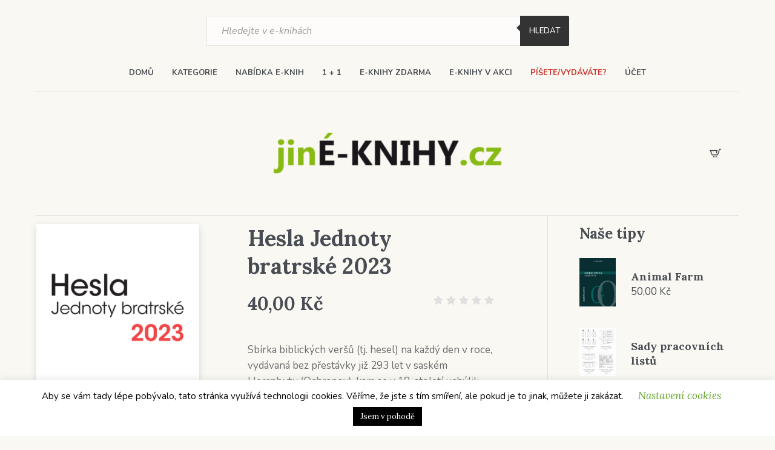

--- FILE ---
content_type: text/html; charset=UTF-8
request_url: https://www.jine-knihy.cz/kniha/hesla-jednoty-bratrske-2023/
body_size: 27617
content:
<!DOCTYPE html>
<html lang="cs" xmlns:fb="https://www.facebook.com/2008/fbml" xmlns:addthis="https://www.addthis.com/help/api-spec"  class="cmsmasters_html">
<head>
<meta charset="UTF-8" />
<meta name="viewport" content="width=device-width, initial-scale=1, maximum-scale=1" />
<meta name="format-detection" content="telephone=no" />
<link rel="profile" href="//gmpg.org/xfn/11" />
<link rel="pingback" href="https://www.jine-knihy.cz/xmlrpc.php" />
<title>Hesla Jednoty bratrské 2023 &#8211; JINÉ KNIHY</title>
<meta name='robots' content='max-image-preview:large' />
	<style>img:is([sizes="auto" i], [sizes^="auto," i]) { contain-intrinsic-size: 3000px 1500px }</style>
	<script>window._wca = window._wca || [];</script>
<link rel='dns-prefetch' href='//stats.wp.com' />
<link rel='dns-prefetch' href='//s7.addthis.com' />
<link rel='dns-prefetch' href='//fonts.googleapis.com' />
<link rel="alternate" type="application/rss+xml" title="JINÉ KNIHY &raquo; RSS zdroj" href="https://www.jine-knihy.cz/feed/" />
<link rel="alternate" type="application/rss+xml" title="JINÉ KNIHY &raquo; RSS komentářů" href="https://www.jine-knihy.cz/comments/feed/" />
<link rel="alternate" type="application/rss+xml" title="JINÉ KNIHY &raquo; RSS komentářů pro Hesla Jednoty bratrské 2023" href="https://www.jine-knihy.cz/kniha/hesla-jednoty-bratrske-2023/feed/" />
<script type="text/javascript">
/* <![CDATA[ */
window._wpemojiSettings = {"baseUrl":"https:\/\/s.w.org\/images\/core\/emoji\/16.0.1\/72x72\/","ext":".png","svgUrl":"https:\/\/s.w.org\/images\/core\/emoji\/16.0.1\/svg\/","svgExt":".svg","source":{"concatemoji":"https:\/\/www.jine-knihy.cz\/wp-includes\/js\/wp-emoji-release.min.js?ver=6.8.3"}};
/*! This file is auto-generated */
!function(s,n){var o,i,e;function c(e){try{var t={supportTests:e,timestamp:(new Date).valueOf()};sessionStorage.setItem(o,JSON.stringify(t))}catch(e){}}function p(e,t,n){e.clearRect(0,0,e.canvas.width,e.canvas.height),e.fillText(t,0,0);var t=new Uint32Array(e.getImageData(0,0,e.canvas.width,e.canvas.height).data),a=(e.clearRect(0,0,e.canvas.width,e.canvas.height),e.fillText(n,0,0),new Uint32Array(e.getImageData(0,0,e.canvas.width,e.canvas.height).data));return t.every(function(e,t){return e===a[t]})}function u(e,t){e.clearRect(0,0,e.canvas.width,e.canvas.height),e.fillText(t,0,0);for(var n=e.getImageData(16,16,1,1),a=0;a<n.data.length;a++)if(0!==n.data[a])return!1;return!0}function f(e,t,n,a){switch(t){case"flag":return n(e,"\ud83c\udff3\ufe0f\u200d\u26a7\ufe0f","\ud83c\udff3\ufe0f\u200b\u26a7\ufe0f")?!1:!n(e,"\ud83c\udde8\ud83c\uddf6","\ud83c\udde8\u200b\ud83c\uddf6")&&!n(e,"\ud83c\udff4\udb40\udc67\udb40\udc62\udb40\udc65\udb40\udc6e\udb40\udc67\udb40\udc7f","\ud83c\udff4\u200b\udb40\udc67\u200b\udb40\udc62\u200b\udb40\udc65\u200b\udb40\udc6e\u200b\udb40\udc67\u200b\udb40\udc7f");case"emoji":return!a(e,"\ud83e\udedf")}return!1}function g(e,t,n,a){var r="undefined"!=typeof WorkerGlobalScope&&self instanceof WorkerGlobalScope?new OffscreenCanvas(300,150):s.createElement("canvas"),o=r.getContext("2d",{willReadFrequently:!0}),i=(o.textBaseline="top",o.font="600 32px Arial",{});return e.forEach(function(e){i[e]=t(o,e,n,a)}),i}function t(e){var t=s.createElement("script");t.src=e,t.defer=!0,s.head.appendChild(t)}"undefined"!=typeof Promise&&(o="wpEmojiSettingsSupports",i=["flag","emoji"],n.supports={everything:!0,everythingExceptFlag:!0},e=new Promise(function(e){s.addEventListener("DOMContentLoaded",e,{once:!0})}),new Promise(function(t){var n=function(){try{var e=JSON.parse(sessionStorage.getItem(o));if("object"==typeof e&&"number"==typeof e.timestamp&&(new Date).valueOf()<e.timestamp+604800&&"object"==typeof e.supportTests)return e.supportTests}catch(e){}return null}();if(!n){if("undefined"!=typeof Worker&&"undefined"!=typeof OffscreenCanvas&&"undefined"!=typeof URL&&URL.createObjectURL&&"undefined"!=typeof Blob)try{var e="postMessage("+g.toString()+"("+[JSON.stringify(i),f.toString(),p.toString(),u.toString()].join(",")+"));",a=new Blob([e],{type:"text/javascript"}),r=new Worker(URL.createObjectURL(a),{name:"wpTestEmojiSupports"});return void(r.onmessage=function(e){c(n=e.data),r.terminate(),t(n)})}catch(e){}c(n=g(i,f,p,u))}t(n)}).then(function(e){for(var t in e)n.supports[t]=e[t],n.supports.everything=n.supports.everything&&n.supports[t],"flag"!==t&&(n.supports.everythingExceptFlag=n.supports.everythingExceptFlag&&n.supports[t]);n.supports.everythingExceptFlag=n.supports.everythingExceptFlag&&!n.supports.flag,n.DOMReady=!1,n.readyCallback=function(){n.DOMReady=!0}}).then(function(){return e}).then(function(){var e;n.supports.everything||(n.readyCallback(),(e=n.source||{}).concatemoji?t(e.concatemoji):e.wpemoji&&e.twemoji&&(t(e.twemoji),t(e.wpemoji)))}))}((window,document),window._wpemojiSettings);
/* ]]> */
</script>
<style id='wp-emoji-styles-inline-css' type='text/css'>

	img.wp-smiley, img.emoji {
		display: inline !important;
		border: none !important;
		box-shadow: none !important;
		height: 1em !important;
		width: 1em !important;
		margin: 0 0.07em !important;
		vertical-align: -0.1em !important;
		background: none !important;
		padding: 0 !important;
	}
</style>
<link rel='stylesheet' id='wp-block-library-css' href='https://www.jine-knihy.cz/wp-includes/css/dist/block-library/style.min.css?ver=6.8.3' type='text/css' media='all' />
<style id='classic-theme-styles-inline-css' type='text/css'>
/*! This file is auto-generated */
.wp-block-button__link{color:#fff;background-color:#32373c;border-radius:9999px;box-shadow:none;text-decoration:none;padding:calc(.667em + 2px) calc(1.333em + 2px);font-size:1.125em}.wp-block-file__button{background:#32373c;color:#fff;text-decoration:none}
</style>
<link rel='stylesheet' id='mediaelement-css' href='https://www.jine-knihy.cz/wp-includes/js/mediaelement/mediaelementplayer-legacy.min.css?ver=4.2.17' type='text/css' media='all' />
<link rel='stylesheet' id='wp-mediaelement-css' href='https://www.jine-knihy.cz/wp-includes/js/mediaelement/wp-mediaelement.min.css?ver=6.8.3' type='text/css' media='all' />
<style id='jetpack-sharing-buttons-style-inline-css' type='text/css'>
.jetpack-sharing-buttons__services-list{display:flex;flex-direction:row;flex-wrap:wrap;gap:0;list-style-type:none;margin:5px;padding:0}.jetpack-sharing-buttons__services-list.has-small-icon-size{font-size:12px}.jetpack-sharing-buttons__services-list.has-normal-icon-size{font-size:16px}.jetpack-sharing-buttons__services-list.has-large-icon-size{font-size:24px}.jetpack-sharing-buttons__services-list.has-huge-icon-size{font-size:36px}@media print{.jetpack-sharing-buttons__services-list{display:none!important}}.editor-styles-wrapper .wp-block-jetpack-sharing-buttons{gap:0;padding-inline-start:0}ul.jetpack-sharing-buttons__services-list.has-background{padding:1.25em 2.375em}
</style>
<style id='global-styles-inline-css' type='text/css'>
:root{--wp--preset--aspect-ratio--square: 1;--wp--preset--aspect-ratio--4-3: 4/3;--wp--preset--aspect-ratio--3-4: 3/4;--wp--preset--aspect-ratio--3-2: 3/2;--wp--preset--aspect-ratio--2-3: 2/3;--wp--preset--aspect-ratio--16-9: 16/9;--wp--preset--aspect-ratio--9-16: 9/16;--wp--preset--color--black: #000000;--wp--preset--color--cyan-bluish-gray: #abb8c3;--wp--preset--color--white: #ffffff;--wp--preset--color--pale-pink: #f78da7;--wp--preset--color--vivid-red: #cf2e2e;--wp--preset--color--luminous-vivid-orange: #ff6900;--wp--preset--color--luminous-vivid-amber: #fcb900;--wp--preset--color--light-green-cyan: #7bdcb5;--wp--preset--color--vivid-green-cyan: #00d084;--wp--preset--color--pale-cyan-blue: #8ed1fc;--wp--preset--color--vivid-cyan-blue: #0693e3;--wp--preset--color--vivid-purple: #9b51e0;--wp--preset--color--color-1: #6b6c70;--wp--preset--color--color-2: #cc302b;--wp--preset--color--color-3: #b9b9b9;--wp--preset--color--color-4: #484c53;--wp--preset--color--color-5: #faf8f2;--wp--preset--color--color-6: #fdfcfb;--wp--preset--color--color-7: #dfdfdf;--wp--preset--color--color-8: #72848a;--wp--preset--gradient--vivid-cyan-blue-to-vivid-purple: linear-gradient(135deg,rgba(6,147,227,1) 0%,rgb(155,81,224) 100%);--wp--preset--gradient--light-green-cyan-to-vivid-green-cyan: linear-gradient(135deg,rgb(122,220,180) 0%,rgb(0,208,130) 100%);--wp--preset--gradient--luminous-vivid-amber-to-luminous-vivid-orange: linear-gradient(135deg,rgba(252,185,0,1) 0%,rgba(255,105,0,1) 100%);--wp--preset--gradient--luminous-vivid-orange-to-vivid-red: linear-gradient(135deg,rgba(255,105,0,1) 0%,rgb(207,46,46) 100%);--wp--preset--gradient--very-light-gray-to-cyan-bluish-gray: linear-gradient(135deg,rgb(238,238,238) 0%,rgb(169,184,195) 100%);--wp--preset--gradient--cool-to-warm-spectrum: linear-gradient(135deg,rgb(74,234,220) 0%,rgb(151,120,209) 20%,rgb(207,42,186) 40%,rgb(238,44,130) 60%,rgb(251,105,98) 80%,rgb(254,248,76) 100%);--wp--preset--gradient--blush-light-purple: linear-gradient(135deg,rgb(255,206,236) 0%,rgb(152,150,240) 100%);--wp--preset--gradient--blush-bordeaux: linear-gradient(135deg,rgb(254,205,165) 0%,rgb(254,45,45) 50%,rgb(107,0,62) 100%);--wp--preset--gradient--luminous-dusk: linear-gradient(135deg,rgb(255,203,112) 0%,rgb(199,81,192) 50%,rgb(65,88,208) 100%);--wp--preset--gradient--pale-ocean: linear-gradient(135deg,rgb(255,245,203) 0%,rgb(182,227,212) 50%,rgb(51,167,181) 100%);--wp--preset--gradient--electric-grass: linear-gradient(135deg,rgb(202,248,128) 0%,rgb(113,206,126) 100%);--wp--preset--gradient--midnight: linear-gradient(135deg,rgb(2,3,129) 0%,rgb(40,116,252) 100%);--wp--preset--font-size--small: 13px;--wp--preset--font-size--medium: 20px;--wp--preset--font-size--large: 36px;--wp--preset--font-size--x-large: 42px;--wp--preset--spacing--20: 0.44rem;--wp--preset--spacing--30: 0.67rem;--wp--preset--spacing--40: 1rem;--wp--preset--spacing--50: 1.5rem;--wp--preset--spacing--60: 2.25rem;--wp--preset--spacing--70: 3.38rem;--wp--preset--spacing--80: 5.06rem;--wp--preset--shadow--natural: 6px 6px 9px rgba(0, 0, 0, 0.2);--wp--preset--shadow--deep: 12px 12px 50px rgba(0, 0, 0, 0.4);--wp--preset--shadow--sharp: 6px 6px 0px rgba(0, 0, 0, 0.2);--wp--preset--shadow--outlined: 6px 6px 0px -3px rgba(255, 255, 255, 1), 6px 6px rgba(0, 0, 0, 1);--wp--preset--shadow--crisp: 6px 6px 0px rgba(0, 0, 0, 1);}:where(.is-layout-flex){gap: 0.5em;}:where(.is-layout-grid){gap: 0.5em;}body .is-layout-flex{display: flex;}.is-layout-flex{flex-wrap: wrap;align-items: center;}.is-layout-flex > :is(*, div){margin: 0;}body .is-layout-grid{display: grid;}.is-layout-grid > :is(*, div){margin: 0;}:where(.wp-block-columns.is-layout-flex){gap: 2em;}:where(.wp-block-columns.is-layout-grid){gap: 2em;}:where(.wp-block-post-template.is-layout-flex){gap: 1.25em;}:where(.wp-block-post-template.is-layout-grid){gap: 1.25em;}.has-black-color{color: var(--wp--preset--color--black) !important;}.has-cyan-bluish-gray-color{color: var(--wp--preset--color--cyan-bluish-gray) !important;}.has-white-color{color: var(--wp--preset--color--white) !important;}.has-pale-pink-color{color: var(--wp--preset--color--pale-pink) !important;}.has-vivid-red-color{color: var(--wp--preset--color--vivid-red) !important;}.has-luminous-vivid-orange-color{color: var(--wp--preset--color--luminous-vivid-orange) !important;}.has-luminous-vivid-amber-color{color: var(--wp--preset--color--luminous-vivid-amber) !important;}.has-light-green-cyan-color{color: var(--wp--preset--color--light-green-cyan) !important;}.has-vivid-green-cyan-color{color: var(--wp--preset--color--vivid-green-cyan) !important;}.has-pale-cyan-blue-color{color: var(--wp--preset--color--pale-cyan-blue) !important;}.has-vivid-cyan-blue-color{color: var(--wp--preset--color--vivid-cyan-blue) !important;}.has-vivid-purple-color{color: var(--wp--preset--color--vivid-purple) !important;}.has-black-background-color{background-color: var(--wp--preset--color--black) !important;}.has-cyan-bluish-gray-background-color{background-color: var(--wp--preset--color--cyan-bluish-gray) !important;}.has-white-background-color{background-color: var(--wp--preset--color--white) !important;}.has-pale-pink-background-color{background-color: var(--wp--preset--color--pale-pink) !important;}.has-vivid-red-background-color{background-color: var(--wp--preset--color--vivid-red) !important;}.has-luminous-vivid-orange-background-color{background-color: var(--wp--preset--color--luminous-vivid-orange) !important;}.has-luminous-vivid-amber-background-color{background-color: var(--wp--preset--color--luminous-vivid-amber) !important;}.has-light-green-cyan-background-color{background-color: var(--wp--preset--color--light-green-cyan) !important;}.has-vivid-green-cyan-background-color{background-color: var(--wp--preset--color--vivid-green-cyan) !important;}.has-pale-cyan-blue-background-color{background-color: var(--wp--preset--color--pale-cyan-blue) !important;}.has-vivid-cyan-blue-background-color{background-color: var(--wp--preset--color--vivid-cyan-blue) !important;}.has-vivid-purple-background-color{background-color: var(--wp--preset--color--vivid-purple) !important;}.has-black-border-color{border-color: var(--wp--preset--color--black) !important;}.has-cyan-bluish-gray-border-color{border-color: var(--wp--preset--color--cyan-bluish-gray) !important;}.has-white-border-color{border-color: var(--wp--preset--color--white) !important;}.has-pale-pink-border-color{border-color: var(--wp--preset--color--pale-pink) !important;}.has-vivid-red-border-color{border-color: var(--wp--preset--color--vivid-red) !important;}.has-luminous-vivid-orange-border-color{border-color: var(--wp--preset--color--luminous-vivid-orange) !important;}.has-luminous-vivid-amber-border-color{border-color: var(--wp--preset--color--luminous-vivid-amber) !important;}.has-light-green-cyan-border-color{border-color: var(--wp--preset--color--light-green-cyan) !important;}.has-vivid-green-cyan-border-color{border-color: var(--wp--preset--color--vivid-green-cyan) !important;}.has-pale-cyan-blue-border-color{border-color: var(--wp--preset--color--pale-cyan-blue) !important;}.has-vivid-cyan-blue-border-color{border-color: var(--wp--preset--color--vivid-cyan-blue) !important;}.has-vivid-purple-border-color{border-color: var(--wp--preset--color--vivid-purple) !important;}.has-vivid-cyan-blue-to-vivid-purple-gradient-background{background: var(--wp--preset--gradient--vivid-cyan-blue-to-vivid-purple) !important;}.has-light-green-cyan-to-vivid-green-cyan-gradient-background{background: var(--wp--preset--gradient--light-green-cyan-to-vivid-green-cyan) !important;}.has-luminous-vivid-amber-to-luminous-vivid-orange-gradient-background{background: var(--wp--preset--gradient--luminous-vivid-amber-to-luminous-vivid-orange) !important;}.has-luminous-vivid-orange-to-vivid-red-gradient-background{background: var(--wp--preset--gradient--luminous-vivid-orange-to-vivid-red) !important;}.has-very-light-gray-to-cyan-bluish-gray-gradient-background{background: var(--wp--preset--gradient--very-light-gray-to-cyan-bluish-gray) !important;}.has-cool-to-warm-spectrum-gradient-background{background: var(--wp--preset--gradient--cool-to-warm-spectrum) !important;}.has-blush-light-purple-gradient-background{background: var(--wp--preset--gradient--blush-light-purple) !important;}.has-blush-bordeaux-gradient-background{background: var(--wp--preset--gradient--blush-bordeaux) !important;}.has-luminous-dusk-gradient-background{background: var(--wp--preset--gradient--luminous-dusk) !important;}.has-pale-ocean-gradient-background{background: var(--wp--preset--gradient--pale-ocean) !important;}.has-electric-grass-gradient-background{background: var(--wp--preset--gradient--electric-grass) !important;}.has-midnight-gradient-background{background: var(--wp--preset--gradient--midnight) !important;}.has-small-font-size{font-size: var(--wp--preset--font-size--small) !important;}.has-medium-font-size{font-size: var(--wp--preset--font-size--medium) !important;}.has-large-font-size{font-size: var(--wp--preset--font-size--large) !important;}.has-x-large-font-size{font-size: var(--wp--preset--font-size--x-large) !important;}
:where(.wp-block-post-template.is-layout-flex){gap: 1.25em;}:where(.wp-block-post-template.is-layout-grid){gap: 1.25em;}
:where(.wp-block-columns.is-layout-flex){gap: 2em;}:where(.wp-block-columns.is-layout-grid){gap: 2em;}
:root :where(.wp-block-pullquote){font-size: 1.5em;line-height: 1.6;}
</style>
<link rel='stylesheet' id='contact-form-7-css' href='https://www.jine-knihy.cz/wp-content/plugins/contact-form-7/includes/css/styles.css?ver=6.1.2' type='text/css' media='all' />
<link rel='stylesheet' id='cookie-law-info-css' href='https://www.jine-knihy.cz/wp-content/plugins/cookie-law-info/legacy/public/css/cookie-law-info-public.css?ver=3.3.5' type='text/css' media='all' />
<link rel='stylesheet' id='cookie-law-info-gdpr-css' href='https://www.jine-knihy.cz/wp-content/plugins/cookie-law-info/legacy/public/css/cookie-law-info-gdpr.css?ver=3.3.5' type='text/css' media='all' />
<link rel='stylesheet' id='product-code-frontend-css' href='https://www.jine-knihy.cz/wp-content/plugins/product-code-for-woocommerce/assets/css/single-product.css?ver=6.8.3' type='text/css' media='all' />
<style id='woocommerce-inline-inline-css' type='text/css'>
.woocommerce form .form-row .required { visibility: visible; }
</style>
<link rel='stylesheet' id='yith-wcbr-css' href='https://www.jine-knihy.cz/wp-content/plugins/yith-woocommerce-brands-add-on/assets/css/yith-wcbr.css?ver=2.35.0' type='text/css' media='all' />
<link rel='stylesheet' id='brands-styles-css' href='https://www.jine-knihy.cz/wp-content/plugins/woocommerce/assets/css/brands.css?ver=10.2.3' type='text/css' media='all' />
<link rel='stylesheet' id='dgwt-wcas-style-css' href='https://www.jine-knihy.cz/wp-content/plugins/ajax-search-for-woocommerce/assets/css/style.min.css?ver=1.31.0' type='text/css' media='all' />
<link rel='stylesheet' id='select2-css' href='https://www.jine-knihy.cz/wp-content/plugins/woocommerce/assets/css/select2.css?ver=10.2.3' type='text/css' media='all' />
<link rel='stylesheet' id='printpress-theme-style-css' href='https://www.jine-knihy.cz/wp-content/themes/printpress/style.css?ver=1.0.0' type='text/css' media='screen, print' />
<link rel='stylesheet' id='printpress-style-css' href='https://www.jine-knihy.cz/wp-content/themes/printpress/theme-framework/theme-style/css/style.css?ver=1.0.0' type='text/css' media='screen, print' />
<style id='printpress-style-inline-css' type='text/css'>

	.header_mid .header_mid_inner .logo_wrap {
		width : 339px;
	}

	.header_mid_inner .logo img.logo_retina {
		width : 240px;
	}


		.headline_aligner, 
		.cmsmasters_breadcrumbs_aligner {
			min-height:150px;
		}
		

	.header_top {
		height : 10px;
	}
	
	.header_mid {
		height : 65px;
	}
	
	.header_bot {
		height : 205px;
	}
	
	#page.cmsmasters_heading_after_header #middle, 
	#page.cmsmasters_heading_under_header #middle .headline .headline_outer {
		padding-top : 65px;
	}
	
	#page.cmsmasters_heading_after_header.enable_header_top #middle, 
	#page.cmsmasters_heading_under_header.enable_header_top #middle .headline .headline_outer {
		padding-top : 75px;
	}
	
	#page.cmsmasters_heading_after_header.enable_header_bottom #middle, 
	#page.cmsmasters_heading_under_header.enable_header_bottom #middle .headline .headline_outer {
		padding-top : 270px;
	}
	
	#page.cmsmasters_heading_after_header.enable_header_top.enable_header_bottom #middle, 
	#page.cmsmasters_heading_under_header.enable_header_top.enable_header_bottom #middle .headline .headline_outer {
		padding-top : 280px;
	}
	
	@media only screen and (max-width: 1024px) {
		.header_top,
		.header_mid,
		.header_bot {
			height : auto;
		}
		
		.header_mid .header_mid_inner > div,
		.header_mid .header_mid_inner > a {
			height : 65px;
		}
		
		.header_bot .header_bot_inner .header_bot_inner_wrap > div {
			height : 205px;
		}
		
		#page.cmsmasters_heading_after_header #middle, 
		#page.cmsmasters_heading_under_header #middle .headline .headline_outer, 
		#page.cmsmasters_heading_after_header.enable_header_top #middle, 
		#page.cmsmasters_heading_under_header.enable_header_top #middle .headline .headline_outer, 
		#page.cmsmasters_heading_after_header.enable_header_bottom #middle, 
		#page.cmsmasters_heading_under_header.enable_header_bottom #middle .headline .headline_outer, 
		#page.cmsmasters_heading_after_header.enable_header_top.enable_header_bottom #middle, 
		#page.cmsmasters_heading_under_header.enable_header_top.enable_header_bottom #middle .headline .headline_outer {
			padding-top : 0 !important;
		}
	}
	
	@media only screen and (max-width: 768px) {
		.header_mid .header_mid_inner > div, 
		.header_mid .header_mid_inner > a,
		.header_bot .header_bot_inner .header_bot_inner_wrap > div {
			height:auto;
		}
	}

</style>
<link rel='stylesheet' id='printpress-adaptive-css' href='https://www.jine-knihy.cz/wp-content/themes/printpress/theme-framework/theme-style/css/adaptive.css?ver=1.0.0' type='text/css' media='screen, print' />
<link rel='stylesheet' id='printpress-retina-css' href='https://www.jine-knihy.cz/wp-content/themes/printpress/theme-framework/theme-style/css/retina.css?ver=1.0.0' type='text/css' media='screen' />
<link rel='stylesheet' id='printpress-icons-css' href='https://www.jine-knihy.cz/wp-content/themes/printpress/css/fontello.css?ver=1.0.0' type='text/css' media='screen' />
<link rel='stylesheet' id='printpress-icons-custom-css' href='https://www.jine-knihy.cz/wp-content/themes/printpress/theme-vars/theme-style/css/fontello-custom.css?ver=1.0.0' type='text/css' media='screen' />
<link rel='stylesheet' id='animate-css' href='https://www.jine-knihy.cz/wp-content/themes/printpress/css/animate.css?ver=1.0.0' type='text/css' media='screen' />
<link rel='stylesheet' id='ilightbox-css' href='https://www.jine-knihy.cz/wp-content/themes/printpress/css/ilightbox.css?ver=2.2.0' type='text/css' media='screen' />
<link rel='stylesheet' id='ilightbox-skin-dark-css' href='https://www.jine-knihy.cz/wp-content/themes/printpress/css/ilightbox-skins/dark-skin.css?ver=2.2.0' type='text/css' media='screen' />
<link rel='stylesheet' id='printpress-fonts-schemes-css' href='https://www.jine-knihy.cz/wp-content/uploads/cmsmasters_styles/printpress.css?ver=1.0.0' type='text/css' media='screen' />
<link rel='stylesheet' id='google-fonts-css' href='//fonts.googleapis.com/css?family=Nunito%3A400%2C400i%2C600%2C700%7CLora%3A400%2C400i%2C700&#038;ver=6.8.3' type='text/css' media='all' />
<link rel='stylesheet' id='printpress-gutenberg-frontend-style-css' href='https://www.jine-knihy.cz/wp-content/themes/printpress/gutenberg/cmsmasters-framework/theme-style/css/frontend-style.css?ver=1.0.0' type='text/css' media='screen' />
<link rel='stylesheet' id='printpress-woocommerce-style-css' href='https://www.jine-knihy.cz/wp-content/themes/printpress/woocommerce/cmsmasters-framework/theme-style/css/plugin-style.css?ver=1.0.0' type='text/css' media='screen' />
<link rel='stylesheet' id='printpress-woocommerce-adaptive-css' href='https://www.jine-knihy.cz/wp-content/themes/printpress/woocommerce/cmsmasters-framework/theme-style/css/plugin-adaptive.css?ver=1.0.0' type='text/css' media='screen' />
<link rel='stylesheet' id='addthis_all_pages-css' href='https://www.jine-knihy.cz/wp-content/plugins/addthis/frontend/build/addthis_wordpress_public.min.css?ver=6.8.3' type='text/css' media='all' />
<script type="text/javascript" src="https://www.jine-knihy.cz/wp-includes/js/jquery/jquery.min.js?ver=3.7.1" id="jquery-core-js"></script>
<script type="text/javascript" src="https://www.jine-knihy.cz/wp-includes/js/jquery/jquery-migrate.min.js?ver=3.4.1" id="jquery-migrate-js"></script>
<script type="text/javascript" id="cookie-law-info-js-extra">
/* <![CDATA[ */
var Cli_Data = {"nn_cookie_ids":[],"cookielist":[],"non_necessary_cookies":[],"ccpaEnabled":"","ccpaRegionBased":"","ccpaBarEnabled":"","strictlyEnabled":["necessary","obligatoire"],"ccpaType":"gdpr","js_blocking":"","custom_integration":"","triggerDomRefresh":"","secure_cookies":""};
var cli_cookiebar_settings = {"animate_speed_hide":"500","animate_speed_show":"500","background":"#FFF","border":"#b1a6a6c2","border_on":"","button_1_button_colour":"#000","button_1_button_hover":"#000000","button_1_link_colour":"#fff","button_1_as_button":"1","button_1_new_win":"","button_2_button_colour":"#333","button_2_button_hover":"#292929","button_2_link_colour":"#444","button_2_as_button":"","button_2_hidebar":"","button_3_button_colour":"#000","button_3_button_hover":"#000000","button_3_link_colour":"#fff","button_3_as_button":"1","button_3_new_win":"","button_4_button_colour":"#000","button_4_button_hover":"#000000","button_4_link_colour":"#62a329","button_4_as_button":"","button_7_button_colour":"#61a229","button_7_button_hover":"#4e8221","button_7_link_colour":"#fff","button_7_as_button":"1","button_7_new_win":"","font_family":"inherit","header_fix":"","notify_animate_hide":"1","notify_animate_show":"","notify_div_id":"#cookie-law-info-bar","notify_position_horizontal":"right","notify_position_vertical":"bottom","scroll_close":"","scroll_close_reload":"","accept_close_reload":"","reject_close_reload":"","showagain_tab":"1","showagain_background":"#fff","showagain_border":"#000","showagain_div_id":"#cookie-law-info-again","showagain_x_position":"100px","text":"#000","show_once_yn":"","show_once":"10000","logging_on":"","as_popup":"","popup_overlay":"1","bar_heading_text":"","cookie_bar_as":"banner","popup_showagain_position":"bottom-right","widget_position":"left"};
var log_object = {"ajax_url":"https:\/\/www.jine-knihy.cz\/wp-admin\/admin-ajax.php"};
/* ]]> */
</script>
<script type="text/javascript" src="https://www.jine-knihy.cz/wp-content/plugins/cookie-law-info/legacy/public/js/cookie-law-info-public.js?ver=3.3.5" id="cookie-law-info-js"></script>
<script type="text/javascript" id="product-code-for-woocommerce-js-extra">
/* <![CDATA[ */
var PRODUCT_CODE = {"ajax":"https:\/\/www.jine-knihy.cz\/wp-admin\/admin-ajax.php","HIDE_EMPTY":""};
/* ]]> */
</script>
<script type="text/javascript" src="https://www.jine-knihy.cz/wp-content/plugins/product-code-for-woocommerce/assets/js/editor.js?ver=1.5.0" id="product-code-for-woocommerce-js"></script>
<script type="text/javascript" id="wc-single-product-js-extra">
/* <![CDATA[ */
var wc_single_product_params = {"i18n_required_rating_text":"Zvolte pros\u00edm hodnocen\u00ed","i18n_rating_options":["1 z 5 hv\u011bzdi\u010dek","2 ze 5 hv\u011bzdi\u010dek","3 ze 5 hv\u011bzdi\u010dek","4 ze 5 hv\u011bzdi\u010dek","5 z 5 hv\u011bzdi\u010dek"],"i18n_product_gallery_trigger_text":"Zobrazit galerii p\u0159es celou obrazovku","review_rating_required":"yes","flexslider":{"rtl":false,"animation":"slide","smoothHeight":true,"directionNav":false,"controlNav":"thumbnails","slideshow":false,"animationSpeed":500,"animationLoop":false,"allowOneSlide":false},"zoom_enabled":"","zoom_options":[],"photoswipe_enabled":"","photoswipe_options":{"shareEl":false,"closeOnScroll":false,"history":false,"hideAnimationDuration":0,"showAnimationDuration":0},"flexslider_enabled":""};
/* ]]> */
</script>
<script type="text/javascript" src="https://www.jine-knihy.cz/wp-content/plugins/woocommerce/assets/js/frontend/single-product.min.js?ver=10.2.3" id="wc-single-product-js" defer="defer" data-wp-strategy="defer"></script>
<script type="text/javascript" src="https://www.jine-knihy.cz/wp-content/plugins/woocommerce/assets/js/jquery-blockui/jquery.blockUI.min.js?ver=2.7.0-wc.10.2.3" id="jquery-blockui-js" defer="defer" data-wp-strategy="defer"></script>
<script type="text/javascript" src="https://www.jine-knihy.cz/wp-content/plugins/woocommerce/assets/js/js-cookie/js.cookie.min.js?ver=2.1.4-wc.10.2.3" id="js-cookie-js" defer="defer" data-wp-strategy="defer"></script>
<script type="text/javascript" id="woocommerce-js-extra">
/* <![CDATA[ */
var woocommerce_params = {"ajax_url":"\/wp-admin\/admin-ajax.php","wc_ajax_url":"\/?wc-ajax=%%endpoint%%","i18n_password_show":"Zobrazit heslo","i18n_password_hide":"Skr\u00fdt heslo"};
/* ]]> */
</script>
<script type="text/javascript" src="https://www.jine-knihy.cz/wp-content/plugins/woocommerce/assets/js/frontend/woocommerce.min.js?ver=10.2.3" id="woocommerce-js" defer="defer" data-wp-strategy="defer"></script>
<script type="text/javascript" src="https://www.jine-knihy.cz/wp-content/themes/printpress/js/debounced-resize.min.js?ver=1.0.0" id="debounced-resize-js"></script>
<script type="text/javascript" src="https://www.jine-knihy.cz/wp-content/themes/printpress/js/modernizr.min.js?ver=1.0.0" id="modernizr-js"></script>
<script type="text/javascript" src="https://www.jine-knihy.cz/wp-content/themes/printpress/js/respond.min.js?ver=1.0.0" id="respond-js"></script>
<script type="text/javascript" src="https://www.jine-knihy.cz/wp-content/themes/printpress/js/jquery.iLightBox.min.js?ver=2.2.0" id="iLightBox-js"></script>
<script type="text/javascript" src="https://stats.wp.com/s-202604.js" id="woocommerce-analytics-js" defer="defer" data-wp-strategy="defer"></script>
<link rel="https://api.w.org/" href="https://www.jine-knihy.cz/wp-json/" /><link rel="alternate" title="JSON" type="application/json" href="https://www.jine-knihy.cz/wp-json/wp/v2/product/23321" /><link rel="EditURI" type="application/rsd+xml" title="RSD" href="https://www.jine-knihy.cz/xmlrpc.php?rsd" />
<meta name="generator" content="WordPress 6.8.3" />
<meta name="generator" content="WooCommerce 10.2.3" />
<link rel="canonical" href="https://www.jine-knihy.cz/kniha/hesla-jednoty-bratrske-2023/" />
<link rel='shortlink' href='https://www.jine-knihy.cz/?p=23321' />
<link rel="alternate" title="oEmbed (JSON)" type="application/json+oembed" href="https://www.jine-knihy.cz/wp-json/oembed/1.0/embed?url=https%3A%2F%2Fwww.jine-knihy.cz%2Fkniha%2Fhesla-jednoty-bratrske-2023%2F" />
<link rel="alternate" title="oEmbed (XML)" type="text/xml+oembed" href="https://www.jine-knihy.cz/wp-json/oembed/1.0/embed?url=https%3A%2F%2Fwww.jine-knihy.cz%2Fkniha%2Fhesla-jednoty-bratrske-2023%2F&#038;format=xml" />
	<style>img#wpstats{display:none}</style>
				<style>
			.dgwt-wcas-ico-magnifier,.dgwt-wcas-ico-magnifier-handler{max-width:20px}.dgwt-wcas-search-wrapp{max-width:600px}		</style>
		<meta name="title" content="Hesla Jednoty bratrské 2023"/>
<meta name="description" content="&lt;div class=&quot;woocommerce-product-details__short-description&quot;&gt;Sbírka biblických veršů (tj. hesel) na každý den v roce, vydávaná bez přestávky již "/>
<meta name="keywords" content="halama jindřich,heřman petr"/>

<!-- Schema.org markup -->
    <meta itemprop="name" content="Hesla Jednoty bratrské 2023">
    <meta itemprop="description" content="Sbírka biblických veršů (tj. hesel) na každý den v roce, vydávaná bez přestávky již">
    <meta itemprop="image" content="https://www.jine-knihy.cz/wp-content/uploads/2022/10/hesla_jednoty_bratrske_2023.jpg">
<!-- End Schema.org markup -->


<!-- End Twitter Card Data -->

	<noscript><style>.woocommerce-product-gallery{ opacity: 1 !important; }</style></noscript>
	<!--Foxydesk start--><script>(function(d,t,u,s,e){e=d.getElementsByTagName(t)[0];s=d.createElement(t);s.src=u;s.async=1;e.parentNode.insertBefore(s,e);})(document,'script','//foxy.aloyz.eu/php/app.php?widget-init.js');</script><!--Foxydesk end-->
</head>
<body class="wp-singular product-template-default single single-product postid-23321 wp-theme-printpress theme-printpress woocommerce woocommerce-page woocommerce-no-js metaslider-plugin">


<!-- Start Page -->
<div id="page" class="chrome_only cmsmasters_liquid enable_header_top enable_header_bottom enable_header_centered cmsmasters_heading_under_header hfeed site">

<!-- Start Main -->
<div id="main">

<!-- Start Header -->
<header id="header">
	<br />
	<div  class="dgwt-wcas-search-wrapp dgwt-wcas-is-detail-box dgwt-wcas-has-submit woocommerce dgwt-wcas-style-solaris js-dgwt-wcas-layout-classic dgwt-wcas-layout-classic js-dgwt-wcas-mobile-overlay-enabled">
		<form class="dgwt-wcas-search-form" role="search" action="https://www.jine-knihy.cz/" method="get">
		<div class="dgwt-wcas-sf-wrapp">
						<label class="screen-reader-text"
				   for="dgwt-wcas-search-input-1">Products search</label>

			<input id="dgwt-wcas-search-input-1"
				   type="search"
				   class="dgwt-wcas-search-input"
				   name="s"
				   value=""
				   placeholder="Hledejte v e-knihách"
				   autocomplete="off"
							/>
			<div class="dgwt-wcas-preloader"></div>

			<div class="dgwt-wcas-voice-search"></div>

							<button type="submit"
						aria-label="Hledat"
						class="dgwt-wcas-search-submit">Hledat</button>
			
			<input type="hidden" name="post_type" value="product"/>
			<input type="hidden" name="dgwt_wcas" value="1"/>

			
					</div>
	</form>
</div>
<div class="header_top" data-height="10"><div class="header_top_outer"><div class="header_top_inner"></div></div><div class="header_top_but closed"><span class="cmsmasters_theme_icon_slide_bottom"></span></div></div><div class="header_mid" data-height="65"><div class="header_mid_outer"><div class="header_mid_inner"><div class="heade_mid_inner_border"><!-- Start Navigation --><div class="mid_nav_wrap"><nav><div class="menu-primary-navigation-container"><ul id="navigation" class="mid_nav navigation"><li id="menu-item-15399" class="menu-item menu-item-type-post_type menu-item-object-page menu-item-home menu-item-15399 menu-item-depth-0"><a href="https://www.jine-knihy.cz/"><span class="nav_item_wrap"><span class="nav_title">Domů</span></span></a></li>
<li id="menu-item-15400" class="menu-item menu-item-type-post_type menu-item-object-page menu-item-15400 menu-item-depth-0"><a href="https://www.jine-knihy.cz/kategorie-knih/"><span class="nav_item_wrap"><span class="nav_title">Kategorie</span></span></a></li>
<li id="menu-item-15401" class="menu-item menu-item-type-post_type menu-item-object-page current_page_parent menu-item-15401 menu-item-depth-0"><a href="https://www.jine-knihy.cz/obchod/"><span class="nav_item_wrap"><span class="nav_title">Nabídka e-knih</span></span></a></li>
<li id="menu-item-20500" class="menu-item menu-item-type-custom menu-item-object-custom menu-item-20500 menu-item-depth-0"><a href="/stitek-produktu/1-1/"><span class="nav_item_wrap"><span class="nav_title">1 + 1</span></span></a></li>
<li id="menu-item-17131" class="menu-item menu-item-type-custom menu-item-object-custom menu-item-17131 menu-item-depth-0"><a href="/stitek-produktu/zdarma/"><span class="nav_item_wrap"><span class="nav_title">E-knihy zdarma</span></span></a></li>
<li id="menu-item-20482" class="menu-item menu-item-type-post_type menu-item-object-page menu-item-20482 menu-item-depth-0"><a href="https://www.jine-knihy.cz/akce/"><span class="nav_item_wrap"><span class="nav_title">E-knihy v akci</span></span></a></li>
<li id="menu-item-20687" class="menu-item menu-item-type-post_type menu-item-object-page menu-item-20687 menu-item-highlight menu-item-depth-0"><a href="https://www.jine-knihy.cz/pisete-nebo-vydavate/" data-color="color:#cc302b;"><span class="nav_item_wrap"><span class="nav_title">Píšete/vydáváte?</span></span></a></li>
<li id="menu-item-21492" class="menu-item menu-item-type-custom menu-item-object-custom menu-item-has-children menu-item-21492 menu-item-depth-0"><a><span class="nav_item_wrap"><span class="nav_title">Účet</span></span></a>
<ul class="sub-menu">
	<li id="menu-item-20393" class="menu-item menu-item-type-post_type menu-item-object-page menu-item-20393 menu-item-depth-1"><a href="https://www.jine-knihy.cz/muj-ucet/"><span class="nav_item_wrap"><span class="nav_title">Zákazník</span></span></a>	</li>
	<li id="menu-item-21491" class="menu-item menu-item-type-custom menu-item-object-custom menu-item-21491 menu-item-depth-1"><a href="https://www.jine-knihy.cz/autor"><span class="nav_item_wrap"><span class="nav_title">Nakladatel/autor</span></span></a>	</li>
</ul>
</li>
</ul></div></nav></div><!-- Finish Navigation --><div class="resp_mid_nav_wrap"><div class="resp_mid_nav_outer"><a class="responsive_nav resp_mid_nav" href="javascript:void(0)"><span></span></a></div></div></div></div></div></div><div class="header_bot" data-height="205"><div class="header_bot_outer"><div class="header_bot_inner"><div class="header_bot_inner_wrap cmsmasters_center_style_navigation"><div class="cmsmasters_custom_html_or_soc_ico"></div><div class="logo_wrap"><a href="https://www.jine-knihy.cz/" title="JINÉ KNIHY" class="logo">
	<img src="https://www.jine-knihy.cz/wp-content/uploads/2020/05/logo_jine-knihy-e1589319936708.png" alt="JINÉ KNIHY" /><img class="logo_retina" src="https://www.jine-knihy.cz/wp-content/uploads/2020/05/logo_jine-knihy-e1589319936708.png" alt="JINÉ KNIHY" width="240" height="46" /></a>
</div><div class="cmsmasters_cart_and_search_wrap"><div class="cmsmasters_dynamic_cart_wrap"><div class="cmsmasters_dynamic_cart"><a href="javascript:void(0)" class="cmsmasters_dynamic_cart_button cmsmasters-icon-custom-cart"></a><div class="widget_shopping_cart_content"></div></div></div><a href="https://www.jine-knihy.cz/kosik/" class="cmsmasters_header_cart_link"><span class="count_wrap cmsmasters-icon-custom-cart"></span></a></div></div></div></div></div>
	</header>
<!-- Finish Header -->


<!-- Start Middle -->
<div id="middle">
<div class="headline cmsmasters_color_scheme_default">
				<div class="headline_outer cmsmasters_headline_disabled">
					<div class="headline_color"></div></div>
			</div><div class="middle_inner">
<div class="content_wrap r_sidebar">

<!-- Start Content -->
<div class="content entry">
	<div class="woocommerce-notices-wrapper"></div>
<div id="product-23321" class="product type-product post-23321 status-publish first instock product_cat-halama-jindrich product_cat-herman-petr product_tag-bible product_tag-non-fiction product_tag-vira has-post-thumbnail downloadable virtual purchasable product-type-simple">
	<div class="cmsmasters_single_product clearfix">
		<div class="cmsmasters_product_left_column">
		<div class="images cmsmasters_product_images"><div data-thumb="https://www.jine-knihy.cz/wp-content/uploads/2022/10/hesla_jednoty_bratrske_2023-100x100.jpg" class="woocommerce-product-gallery__image"><a href="https://www.jine-knihy.cz/wp-content/uploads/2022/10/hesla_jednoty_bratrske_2023.jpg" class="cmsmasters_product_image" rel="ilightbox[cmsmasters_product_gallery]"><img width="600" height="800" src="https://www.jine-knihy.cz/wp-content/uploads/2022/10/hesla_jednoty_bratrske_2023.jpg" class="wp-post-image" alt="" title="hesla_jednoty_bratrske_2023" data-caption="" data-src="https://www.jine-knihy.cz/wp-content/uploads/2022/10/hesla_jednoty_bratrske_2023.jpg" data-large_image="https://www.jine-knihy.cz/wp-content/uploads/2022/10/hesla_jednoty_bratrske_2023.jpg" data-large_image_width="600" data-large_image_height="800" decoding="async" fetchpriority="high" srcset="https://www.jine-knihy.cz/wp-content/uploads/2022/10/hesla_jednoty_bratrske_2023.jpg 600w, https://www.jine-knihy.cz/wp-content/uploads/2022/10/hesla_jednoty_bratrske_2023-225x300.jpg 225w, https://www.jine-knihy.cz/wp-content/uploads/2022/10/hesla_jednoty_bratrske_2023-580x773.jpg 580w, https://www.jine-knihy.cz/wp-content/uploads/2022/10/hesla_jednoty_bratrske_2023-23x30.jpg 23w, https://www.jine-knihy.cz/wp-content/uploads/2022/10/hesla_jednoty_bratrske_2023-540x720.jpg 540w, https://www.jine-knihy.cz/wp-content/uploads/2022/10/hesla_jednoty_bratrske_2023-64x85.jpg 64w" sizes="(max-width: 600px) 100vw, 600px" /></a></div></div>		</div>
		<div class="summary entry-summary cmsmasters_product_right_column">
			<div class="cmsmasters_product_title_info_wrap">
				<div class="cmsmasters_product_title_wrap">
					<h1 class="product_title entry-title">Hesla Jednoty bratrské 2023</h1>				</div>
			</div>
			<div class="cmsmasters_product_info_wrap">
				
<div class="cmsmasters_star_rating" itemscope itemtype="//schema.org/AggregateRating" title="Rated 0 out of 5">
<div class="cmsmasters_star_trans_wrap">
	<span class="cmsmasters_theme_icon_star_empty cmsmasters_star"></span>
	<span class="cmsmasters_theme_icon_star_empty cmsmasters_star"></span>
	<span class="cmsmasters_theme_icon_star_empty cmsmasters_star"></span>
	<span class="cmsmasters_theme_icon_star_empty cmsmasters_star"></span>
	<span class="cmsmasters_theme_icon_star_empty cmsmasters_star"></span>
</div>
<div class="cmsmasters_star_color_wrap" data-width="width:0%">
	<div class="cmsmasters_star_color_inner">
		<span class="cmsmasters_theme_icon_star_full cmsmasters_star"></span>
		<span class="cmsmasters_theme_icon_star_full cmsmasters_star"></span>
		<span class="cmsmasters_theme_icon_star_full cmsmasters_star"></span>
		<span class="cmsmasters_theme_icon_star_full cmsmasters_star"></span>
		<span class="cmsmasters_theme_icon_star_full cmsmasters_star"></span>
	</div>
</div>
<span class="rating dn"><strong itemprop="ratingValue">0</strong> out of 5</span>
</div>
<p class="price"><span class="woocommerce-Price-amount amount"><bdi>40,00<span>&nbsp;<span class="woocommerce-Price-currencySymbol">&#75;&#269;</span></span></bdi></span></p>
			</div>
			<div class="cmsmasters_product_content">
				<div class="woocommerce-product-details__short-description">
	<div class="woocommerce-product-details__short-description">Sbírka biblických veršů (tj. hesel) na každý den v roce, vydávaná bez přestávky již 293 let v saském Herrnhutu (Ochranov), kam se v 18. století uchýlili pronásledovaní čeští bratři – jedná se tudíž o nejstarší nepřetržitě vydávanou ročenku. Vylosovaná hesla jsou každoročně překládána do více než šedesáti jazyků celého světa.</div>
<div class="product_meta">
<div class="woocommerce-product-details__short-description">
<p><strong>Heslo roku 2023: Ty jsi Bůh, který mne vidí! (1. Mojžíšova 16,13 B21)</strong></p>
</div>
</div>
</div>
<div class="product_meta">

	
	<span class="wo_productcode">
		<input type="hidden" value="23321" id="product_id" />
		<span>Formáty:</span>
		<span class="stl_codenum" style="color: !imortant">PDF</span>
	</span>


	
	<span class="posted_in">Autoři: <a href="https://www.jine-knihy.cz/kategorie-produktu/halama-jindrich/" class="cmsmasters_cat_color cmsmasters_cat_1327" rel="category tag">Halama Jindřich</a>, <a href="https://www.jine-knihy.cz/kategorie-produktu/herman-petr/" class="cmsmasters_cat_color cmsmasters_cat_1142" rel="category tag">Heřman Petr</a></span>
	<span class="tagged_as">Štítky: <a href="https://www.jine-knihy.cz/stitek-produktu/bible/" rel="tag">bible</a>, <a href="https://www.jine-knihy.cz/stitek-produktu/non-fiction/" rel="tag">non-fiction</a>, <a href="https://www.jine-knihy.cz/stitek-produktu/vira/" rel="tag">víra</a></span>
	
	
			<span class="yith-wcbr-brands">
			Nakladatel:			<span itemprop="brand" ><a href="https://www.jine-knihy.cz/product-brands/petr-herman-dulos/" rel="tag">Petr Heřman – DÚLOS</a></span>
		</span>
	
			<span class="yith-wcbr-brands-logo">
					</span>
	
</div>
			</div>
			
	
	<form class="cart" action="https://www.jine-knihy.cz/kniha/hesla-jednoty-bratrske-2023/" method="post" enctype='multipart/form-data'>
		
		<div class="quantity">
		<label class="screen-reader-text" for="quantity_697216302ebe9">Hesla Jednoty bratrské 2023 množství</label>
	<input
		type="number"
				id="quantity_697216302ebe9"
		class="input-text qty text"
		name="quantity"
		value="1"
		aria-label="Množství"
				min="1"
							step="1"
			placeholder=""
			inputmode="numeric"
			autocomplete="off"
			/>
	</div>

		<button type="submit" name="add-to-cart" value="23321" class="single_add_to_cart_button button alt">Přidat do košíku</button>

			</form>

	
		</div>
	</div>
	
	<div class="cmsmasters_tabs tabs_mode_tab cmsmasters_woo_tabs">
		<ul class="cmsmasters_tabs_list" role="tablist">
							<li class="description_tab cmsmasters_tabs_list_item">
					<a href="#tab-description">
						<span>Popis</span>
					</a>
				</li>
							<li class="additional_information_tab cmsmasters_tabs_list_item">
					<a href="#tab-additional_information">
						<span>Další informace</span>
					</a>
				</li>
							<li class="reviews_tab cmsmasters_tabs_list_item">
					<a href="#tab-reviews">
						<span>Hodnocení (0)</span>
					</a>
				</li>
					</ul>
		<div class="cmsmasters_tabs_wrap">
							<div class="entry-content cmsmasters_tab" id="tab-description">
					<div class="cmsmasters_tab_inner">
						
	<h2>Popis</h2>

<div class="at-above-post addthis_tool" data-url="https://www.jine-knihy.cz/kniha/hesla-jednoty-bratrske-2023/"></div><div class="woocommerce-product-details__short-description">Sbírka biblických veršů (tj. hesel) na každý den v roce, vydávaná bez přestávky již 293 let v saském Herrnhutu (Ochranov), kam se v 18. století uchýlili pronásledovaní čeští bratři – jedná se tudíž o nejstarší nepřetržitě vydávanou ročenku. Vylosovaná hesla jsou každoročně překládána do více než šedesáti jazyků celého světa.</div>
<!-- AddThis Advanced Settings above via filter on the_content --><!-- AddThis Advanced Settings below via filter on the_content --><!-- AddThis Advanced Settings generic via filter on the_content --><!-- AddThis Share Buttons above via filter on the_content --><!-- AddThis Share Buttons below via filter on the_content --><div class="at-below-post addthis_tool" data-url="https://www.jine-knihy.cz/kniha/hesla-jednoty-bratrske-2023/"></div><!-- AddThis Share Buttons generic via filter on the_content -->					</div>
				</div>
							<div class="entry-content cmsmasters_tab" id="tab-additional_information">
					<div class="cmsmasters_tab_inner">
						
	<h2>Další informace</h2>

<table class="woocommerce-product-attributes shop_attributes" aria-label="Podrobnosti produktu">
			<tr class="woocommerce-product-attributes-item woocommerce-product-attributes-item--attribute_isbn">
			<th class="woocommerce-product-attributes-item__label" scope="row">ISBN</th>
			<td class="woocommerce-product-attributes-item__value"><p>978-80-88199-19-9</p>
</td>
		</tr>
			<tr class="woocommerce-product-attributes-item woocommerce-product-attributes-item--attribute_po%c4%8det-stran">
			<th class="woocommerce-product-attributes-item__label" scope="row">Počet stran</th>
			<td class="woocommerce-product-attributes-item__value"><p>164</p>
</td>
		</tr>
	</table>
					</div>
				</div>
							<div class="entry-content cmsmasters_tab" id="tab-reviews">
					<div class="cmsmasters_tab_inner">
						<div id="reviews">
	<div id="comments" class="post_comments cmsmasters_woo_comments">
		<h2 class="post_comments_title">
			Recenze		</h2>

					<p class="woocommerce-noreviews">E-knihu dosud nikdo nehodnotil.</p>
			</div>

			<div id="review_form_wrapper">
			<div id="review_form">
					<div id="respond" class="comment-respond">
		<span id="reply-title" class="comment-reply-title">Buďte první, kdo e-knihu &bdquo;Hesla Jednoty bratrské 2023&ldquo; zhodnotí <small><a rel="nofollow" id="cancel-comment-reply-link" href="/kniha/hesla-jednoty-bratrske-2023/#respond" style="display:none;">Zrušit odpověď na komentář</a></small></span><form action="https://www.jine-knihy.cz/wp-comments-post.php" method="post" id="commentform" class="comment-form"><p class="comment-notes"><span id="email-notes">Vaše e-mailová adresa nebude zveřejněna.</span> <span class="required-field-message">Vyžadované informace jsou označeny <span class="required">*</span></span></p><p class="comment-form-author"><label for="author">Name&nbsp;<span class="required">*</span></label><input id="author" name="author" type="text" value="" size="30" required /></p>
<p class="comment-form-email"><label for="email">Email&nbsp;<span class="required">*</span></label><input id="email" name="email" type="email" value="" size="30" required /></p>
<p class="comment-form-rating"><label for="rating">Vaše hodnocení&nbsp;<span class="required">*</span></label><select name="rating" id="rating" required>
						<option value="">Úžasná;</option>
						<option value="5">Skvělá</option>
						<option value="4">Dobrá</option>
						<option value="3">Průměrná</option>
						<option value="2">Nic moc</option>
						<option value="1">Hrůza</option>
					</select></p><p class="comment-form-comment"><textarea id="comment" name="comment" cols="67" rows="2" placeholder="Recenze" required></textarea></p><p class="comment-form-cookies-consent"><input id="wp-comment-cookies-consent" name="wp-comment-cookies-consent" type="checkbox" value="yes" /> <label for="wp-comment-cookies-consent">Uložit do prohlížeče jméno, e-mail a webovou stránku pro budoucí komentáře.</label></p>
<div class="gglcptch gglcptch_v2"><div id="gglcptch_recaptcha_1495276121" class="gglcptch_recaptcha"></div>
				<noscript>
					<div style="width: 302px;">
						<div style="width: 302px; height: 422px; position: relative;">
							<div style="width: 302px; height: 422px; position: absolute;">
								<iframe src="https://www.google.com/recaptcha/api/fallback?k=6LcDjWcaAAAAAAwP2cdgdIhk2AdgI-bN6UyrFcpc" frameborder="0" scrolling="no" style="width: 302px; height:422px; border-style: none;"></iframe>
							</div>
						</div>
						<div style="border-style: none; bottom: 12px; left: 25px; margin: 0px; padding: 0px; right: 25px; background: #f9f9f9; border: 1px solid #c1c1c1; border-radius: 3px; height: 60px; width: 300px;">
							<input type="hidden" id="g-recaptcha-response" name="g-recaptcha-response" class="g-recaptcha-response" style="width: 250px !important; height: 40px !important; border: 1px solid #c1c1c1 !important; margin: 10px 25px !important; padding: 0px !important; resize: none !important;">
						</div>
					</div>
				</noscript></div><p class="form-submit"><input name="submit" type="submit" id="submit" class="submit" value="Odeslat" /> <input type='hidden' name='comment_post_ID' value='23321' id='comment_post_ID' />
<input type='hidden' name='comment_parent' id='comment_parent' value='0' />
</p></form>	</div><!-- #respond -->
				</div>
		</div>
	
	<div class="clear"></div>
</div>
					</div>
				</div>
					</div>
	</div>


	<section class="up-sells upsells products">
					<h2>Mohlo by se Vám líbit&hellip;</h2>
		
		<ul class="products columns-4 cmsmasters_products">
			
				<li class="product type-product post-22926 status-publish first instock product_cat-herman-petr product_cat-matous-miroslav product_tag-bible product_tag-non-fiction product_tag-vira has-post-thumbnail sale downloadable virtual purchasable product-type-simple">
	<article class="cmsmasters_product">
				<figure class="cmsmasters_product_img">
			<a href="https://www.jine-knihy.cz/kniha/hesla-jednoty-bratrske-2022/">
				<img width="540" height="720" src="https://www.jine-knihy.cz/wp-content/uploads/2021/12/hesla_jednoty_bratrske_2022-540x720.jpg" class="attachment-woocommerce_thumbnail size-woocommerce_thumbnail" alt="Hesla Jednoty bratrské 2022" decoding="async" srcset="https://www.jine-knihy.cz/wp-content/uploads/2021/12/hesla_jednoty_bratrske_2022-540x720.jpg 540w, https://www.jine-knihy.cz/wp-content/uploads/2021/12/hesla_jednoty_bratrske_2022-225x300.jpg 225w, https://www.jine-knihy.cz/wp-content/uploads/2021/12/hesla_jednoty_bratrske_2022-580x773.jpg 580w, https://www.jine-knihy.cz/wp-content/uploads/2021/12/hesla_jednoty_bratrske_2022-23x30.jpg 23w, https://www.jine-knihy.cz/wp-content/uploads/2021/12/hesla_jednoty_bratrske_2022-64x85.jpg 64w, https://www.jine-knihy.cz/wp-content/uploads/2021/12/hesla_jednoty_bratrske_2022.jpg 600w" sizes="(max-width: 540px) 100vw, 540px" />			</a>
			<div class="cmsmasters_product_add_wrap">
				<div class="cmsmasters_product_add_inner">
					<a href="/kniha/hesla-jednoty-bratrske-2023/?add-to-cart=22926" data-product_id="22926" data-product_sku="DUL0003" class="button add_to_cart_button cmsmasters_add_to_cart_button product_type_simple ajax_add_to_cart" title="Do košíku"><span>Do košíku</span></a><a href="https://www.jine-knihy.cz/kosik/" class="button added_to_cart wc-forward" title="View Cart"><span>View Cart</span></a>				</div>
			</div>
			
	<span class="onsale">Sleva!</span>
			</figure>
		<div class="cmsmasters_product_inner">
						<div class="cmsmasters_product_cat entry-meta"><a href="https://www.jine-knihy.cz/kategorie-produktu/herman-petr/" class="cmsmasters_cat_color cmsmasters_cat_1142" rel="category tag">Heřman Petr</a>, <a href="https://www.jine-knihy.cz/kategorie-produktu/matous-miroslav/" class="cmsmasters_cat_color cmsmasters_cat_1143" rel="category tag">Matouš Miroslav</a></div>			<header class="cmsmasters_product_header entry-header">
				<h4 class="cmsmasters_product_title entry-title">
					<a href="https://www.jine-knihy.cz/kniha/hesla-jednoty-bratrske-2022/">Hesla Jednoty bratrské 2022</a>
				</h4>
			</header>
			<div class="cmsmasters_product_info">
			
<div class="cmsmasters_star_rating" itemscope itemtype="//schema.org/AggregateRating" title="Rated 0 out of 5">
<div class="cmsmasters_star_trans_wrap">
	<span class="cmsmasters_theme_icon_star_empty cmsmasters_star"></span>
	<span class="cmsmasters_theme_icon_star_empty cmsmasters_star"></span>
	<span class="cmsmasters_theme_icon_star_empty cmsmasters_star"></span>
	<span class="cmsmasters_theme_icon_star_empty cmsmasters_star"></span>
	<span class="cmsmasters_theme_icon_star_empty cmsmasters_star"></span>
</div>
<div class="cmsmasters_star_color_wrap" data-width="width:0%">
	<div class="cmsmasters_star_color_inner">
		<span class="cmsmasters_theme_icon_star_full cmsmasters_star"></span>
		<span class="cmsmasters_theme_icon_star_full cmsmasters_star"></span>
		<span class="cmsmasters_theme_icon_star_full cmsmasters_star"></span>
		<span class="cmsmasters_theme_icon_star_full cmsmasters_star"></span>
		<span class="cmsmasters_theme_icon_star_full cmsmasters_star"></span>
	</div>
</div>
<span class="rating dn"><strong itemprop="ratingValue">0</strong> out of 5</span>
</div>

	<span class="price"><del aria-hidden="true"><span class="woocommerce-Price-amount amount"><bdi>40,00<span>&nbsp;<span class="woocommerce-Price-currencySymbol">&#75;&#269;</span></span></bdi></span></del> <span class="screen-reader-text">Původní cena byla: 40,00&nbsp;&#075;&#269;.</span><ins aria-hidden="true"><span class="woocommerce-Price-amount amount"><bdi>0,00<span>&nbsp;<span class="woocommerce-Price-currencySymbol">&#75;&#269;</span></span></bdi></span></ins><span class="screen-reader-text">Aktuální cena je: 0,00&nbsp;&#075;&#269;.</span></span>
			</div>
		</div>
			</article>
</li>
			
				<li class="product type-product post-22921 status-publish instock product_cat-herman-petr product_cat-matous-miroslav product_tag-bible product_tag-non-fiction product_tag-vira product_tag-zdarma has-post-thumbnail sale downloadable virtual sold-individually purchasable product-type-simple">
	<article class="cmsmasters_product">
				<figure class="cmsmasters_product_img">
			<a href="https://www.jine-knihy.cz/kniha/hesla-jednoty-bratrske-2021/">
				<img width="540" height="764" src="https://www.jine-knihy.cz/wp-content/uploads/2021/12/hesla_jednoty_bratrske_2021-540x764.jpg" class="attachment-woocommerce_thumbnail size-woocommerce_thumbnail" alt="Hesla Jednoty bratrské 2021" decoding="async" srcset="https://www.jine-knihy.cz/wp-content/uploads/2021/12/hesla_jednoty_bratrske_2021-540x764.jpg 540w, https://www.jine-knihy.cz/wp-content/uploads/2021/12/hesla_jednoty_bratrske_2021-212x300.jpg 212w, https://www.jine-knihy.cz/wp-content/uploads/2021/12/hesla_jednoty_bratrske_2021-724x1024.jpg 724w, https://www.jine-knihy.cz/wp-content/uploads/2021/12/hesla_jednoty_bratrske_2021-768x1086.jpg 768w, https://www.jine-knihy.cz/wp-content/uploads/2021/12/hesla_jednoty_bratrske_2021-1086x1536.jpg 1086w, https://www.jine-knihy.cz/wp-content/uploads/2021/12/hesla_jednoty_bratrske_2021-580x820.jpg 580w, https://www.jine-knihy.cz/wp-content/uploads/2021/12/hesla_jednoty_bratrske_2021-860x1217.jpg 860w, https://www.jine-knihy.cz/wp-content/uploads/2021/12/hesla_jednoty_bratrske_2021-1160x1641.jpg 1160w, https://www.jine-knihy.cz/wp-content/uploads/2021/12/hesla_jednoty_bratrske_2021-21x30.jpg 21w, https://www.jine-knihy.cz/wp-content/uploads/2021/12/hesla_jednoty_bratrske_2021-600x849.jpg 600w, https://www.jine-knihy.cz/wp-content/uploads/2021/12/hesla_jednoty_bratrske_2021-64x91.jpg 64w, https://www.jine-knihy.cz/wp-content/uploads/2021/12/hesla_jednoty_bratrske_2021.jpg 1288w" sizes="(max-width: 540px) 100vw, 540px" />			</a>
			<div class="cmsmasters_product_add_wrap">
				<div class="cmsmasters_product_add_inner">
					<a href="/kniha/hesla-jednoty-bratrske-2023/?add-to-cart=22921" data-product_id="22921" data-product_sku="DUL0002" class="button add_to_cart_button cmsmasters_add_to_cart_button product_type_simple ajax_add_to_cart" title="Do košíku"><span>Do košíku</span></a><a href="https://www.jine-knihy.cz/kosik/" class="button added_to_cart wc-forward" title="View Cart"><span>View Cart</span></a>				</div>
			</div>
			
	<span class="onsale">Sleva!</span>
			</figure>
		<div class="cmsmasters_product_inner">
						<div class="cmsmasters_product_cat entry-meta"><a href="https://www.jine-knihy.cz/kategorie-produktu/herman-petr/" class="cmsmasters_cat_color cmsmasters_cat_1142" rel="category tag">Heřman Petr</a>, <a href="https://www.jine-knihy.cz/kategorie-produktu/matous-miroslav/" class="cmsmasters_cat_color cmsmasters_cat_1143" rel="category tag">Matouš Miroslav</a></div>			<header class="cmsmasters_product_header entry-header">
				<h4 class="cmsmasters_product_title entry-title">
					<a href="https://www.jine-knihy.cz/kniha/hesla-jednoty-bratrske-2021/">Hesla Jednoty bratrské 2021</a>
				</h4>
			</header>
			<div class="cmsmasters_product_info">
			
<div class="cmsmasters_star_rating" itemscope itemtype="//schema.org/AggregateRating" title="Rated 0 out of 5">
<div class="cmsmasters_star_trans_wrap">
	<span class="cmsmasters_theme_icon_star_empty cmsmasters_star"></span>
	<span class="cmsmasters_theme_icon_star_empty cmsmasters_star"></span>
	<span class="cmsmasters_theme_icon_star_empty cmsmasters_star"></span>
	<span class="cmsmasters_theme_icon_star_empty cmsmasters_star"></span>
	<span class="cmsmasters_theme_icon_star_empty cmsmasters_star"></span>
</div>
<div class="cmsmasters_star_color_wrap" data-width="width:0%">
	<div class="cmsmasters_star_color_inner">
		<span class="cmsmasters_theme_icon_star_full cmsmasters_star"></span>
		<span class="cmsmasters_theme_icon_star_full cmsmasters_star"></span>
		<span class="cmsmasters_theme_icon_star_full cmsmasters_star"></span>
		<span class="cmsmasters_theme_icon_star_full cmsmasters_star"></span>
		<span class="cmsmasters_theme_icon_star_full cmsmasters_star"></span>
	</div>
</div>
<span class="rating dn"><strong itemprop="ratingValue">0</strong> out of 5</span>
</div>

	<span class="price"><del aria-hidden="true"><span class="woocommerce-Price-amount amount"><bdi>40,00<span>&nbsp;<span class="woocommerce-Price-currencySymbol">&#75;&#269;</span></span></bdi></span></del> <span class="screen-reader-text">Původní cena byla: 40,00&nbsp;&#075;&#269;.</span><ins aria-hidden="true"><span class="woocommerce-Price-amount amount"><bdi>0,00<span>&nbsp;<span class="woocommerce-Price-currencySymbol">&#75;&#269;</span></span></bdi></span></ins><span class="screen-reader-text">Aktuální cena je: 0,00&nbsp;&#075;&#269;.</span></span>
			</div>
		</div>
			</article>
</li>
			
				<li class="product type-product post-16477 status-publish instock product_cat-karafiat-jan product_tag-o-zviratech product_tag-pohadky product_tag-pro-deti product_tag-proza product_tag-zdarma has-post-thumbnail downloadable virtual sold-individually purchasable product-type-simple">
	<article class="cmsmasters_product">
				<figure class="cmsmasters_product_img">
			<a href="https://www.jine-knihy.cz/kniha/broucci/">
				<img width="540" height="720" src="https://www.jine-knihy.cz/wp-content/uploads/2020/05/obalka_karafiat_jan_broucci-540x720.jpg" class="attachment-woocommerce_thumbnail size-woocommerce_thumbnail" alt="Broučci" decoding="async" loading="lazy" srcset="https://www.jine-knihy.cz/wp-content/uploads/2020/05/obalka_karafiat_jan_broucci-540x720.jpg 540w, https://www.jine-knihy.cz/wp-content/uploads/2020/05/obalka_karafiat_jan_broucci-225x300.jpg 225w, https://www.jine-knihy.cz/wp-content/uploads/2020/05/obalka_karafiat_jan_broucci-580x773.jpg 580w, https://www.jine-knihy.cz/wp-content/uploads/2020/05/obalka_karafiat_jan_broucci-23x30.jpg 23w, https://www.jine-knihy.cz/wp-content/uploads/2020/05/obalka_karafiat_jan_broucci.jpg 600w" sizes="auto, (max-width: 540px) 100vw, 540px" />			</a>
			<div class="cmsmasters_product_add_wrap">
				<div class="cmsmasters_product_add_inner">
					<a href="/kniha/hesla-jednoty-bratrske-2023/?add-to-cart=16477" data-product_id="16477" data-product_sku="MLP0141" class="button add_to_cart_button cmsmasters_add_to_cart_button product_type_simple ajax_add_to_cart" title="Do košíku"><span>Do košíku</span></a><a href="https://www.jine-knihy.cz/kosik/" class="button added_to_cart wc-forward" title="View Cart"><span>View Cart</span></a>				</div>
			</div>
					</figure>
		<div class="cmsmasters_product_inner">
						<div class="cmsmasters_product_cat entry-meta"><a href="https://www.jine-knihy.cz/kategorie-produktu/karafiat-jan/" class="cmsmasters_cat_color cmsmasters_cat_1100" rel="category tag">Karafiát Jan</a></div>			<header class="cmsmasters_product_header entry-header">
				<h4 class="cmsmasters_product_title entry-title">
					<a href="https://www.jine-knihy.cz/kniha/broucci/">Broučci</a>
				</h4>
			</header>
			<div class="cmsmasters_product_info">
			
<div class="cmsmasters_star_rating" itemscope itemtype="//schema.org/AggregateRating" title="Rated 0 out of 5">
<div class="cmsmasters_star_trans_wrap">
	<span class="cmsmasters_theme_icon_star_empty cmsmasters_star"></span>
	<span class="cmsmasters_theme_icon_star_empty cmsmasters_star"></span>
	<span class="cmsmasters_theme_icon_star_empty cmsmasters_star"></span>
	<span class="cmsmasters_theme_icon_star_empty cmsmasters_star"></span>
	<span class="cmsmasters_theme_icon_star_empty cmsmasters_star"></span>
</div>
<div class="cmsmasters_star_color_wrap" data-width="width:0%">
	<div class="cmsmasters_star_color_inner">
		<span class="cmsmasters_theme_icon_star_full cmsmasters_star"></span>
		<span class="cmsmasters_theme_icon_star_full cmsmasters_star"></span>
		<span class="cmsmasters_theme_icon_star_full cmsmasters_star"></span>
		<span class="cmsmasters_theme_icon_star_full cmsmasters_star"></span>
		<span class="cmsmasters_theme_icon_star_full cmsmasters_star"></span>
	</div>
</div>
<span class="rating dn"><strong itemprop="ratingValue">0</strong> out of 5</span>
</div>

	<span class="price"><span class="woocommerce-Price-amount amount"><bdi>0,00<span>&nbsp;<span class="woocommerce-Price-currencySymbol">&#75;&#269;</span></span></bdi></span></span>
			</div>
		</div>
			</article>
</li>
			
				<li class="product type-product post-20790 status-publish last instock product_cat-herman-petr product_cat-matous-miroslav product_tag-bible product_tag-non-fiction product_tag-vira product_tag-zdarma has-post-thumbnail sale downloadable virtual sold-individually purchasable product-type-simple">
	<article class="cmsmasters_product">
				<figure class="cmsmasters_product_img">
			<a href="https://www.jine-knihy.cz/kniha/hesla-jednoty-bratrske-2020/">
				<img width="540" height="720" src="https://www.jine-knihy.cz/wp-content/uploads/2020/10/hesla_jednoty_bratrske_2020-540x720.jpg" class="attachment-woocommerce_thumbnail size-woocommerce_thumbnail" alt="Hesla Jednoty bratrské 2020" decoding="async" loading="lazy" srcset="https://www.jine-knihy.cz/wp-content/uploads/2020/10/hesla_jednoty_bratrske_2020-540x720.jpg 540w, https://www.jine-knihy.cz/wp-content/uploads/2020/10/hesla_jednoty_bratrske_2020-225x300.jpg 225w, https://www.jine-knihy.cz/wp-content/uploads/2020/10/hesla_jednoty_bratrske_2020-580x773.jpg 580w, https://www.jine-knihy.cz/wp-content/uploads/2020/10/hesla_jednoty_bratrske_2020-23x30.jpg 23w, https://www.jine-knihy.cz/wp-content/uploads/2020/10/hesla_jednoty_bratrske_2020-64x85.jpg 64w, https://www.jine-knihy.cz/wp-content/uploads/2020/10/hesla_jednoty_bratrske_2020.jpg 600w" sizes="auto, (max-width: 540px) 100vw, 540px" />			</a>
			<div class="cmsmasters_product_add_wrap">
				<div class="cmsmasters_product_add_inner">
					<a href="/kniha/hesla-jednoty-bratrske-2023/?add-to-cart=20790" data-product_id="20790" data-product_sku="DUL0001" class="button add_to_cart_button cmsmasters_add_to_cart_button product_type_simple ajax_add_to_cart" title="Do košíku"><span>Do košíku</span></a><a href="https://www.jine-knihy.cz/kosik/" class="button added_to_cart wc-forward" title="View Cart"><span>View Cart</span></a>				</div>
			</div>
			
	<span class="onsale">Sleva!</span>
			</figure>
		<div class="cmsmasters_product_inner">
						<div class="cmsmasters_product_cat entry-meta"><a href="https://www.jine-knihy.cz/kategorie-produktu/herman-petr/" class="cmsmasters_cat_color cmsmasters_cat_1142" rel="category tag">Heřman Petr</a>, <a href="https://www.jine-knihy.cz/kategorie-produktu/matous-miroslav/" class="cmsmasters_cat_color cmsmasters_cat_1143" rel="category tag">Matouš Miroslav</a></div>			<header class="cmsmasters_product_header entry-header">
				<h4 class="cmsmasters_product_title entry-title">
					<a href="https://www.jine-knihy.cz/kniha/hesla-jednoty-bratrske-2020/">Hesla Jednoty bratrské 2020</a>
				</h4>
			</header>
			<div class="cmsmasters_product_info">
			
<div class="cmsmasters_star_rating" itemscope itemtype="//schema.org/AggregateRating" title="Rated 0 out of 5">
<div class="cmsmasters_star_trans_wrap">
	<span class="cmsmasters_theme_icon_star_empty cmsmasters_star"></span>
	<span class="cmsmasters_theme_icon_star_empty cmsmasters_star"></span>
	<span class="cmsmasters_theme_icon_star_empty cmsmasters_star"></span>
	<span class="cmsmasters_theme_icon_star_empty cmsmasters_star"></span>
	<span class="cmsmasters_theme_icon_star_empty cmsmasters_star"></span>
</div>
<div class="cmsmasters_star_color_wrap" data-width="width:0%">
	<div class="cmsmasters_star_color_inner">
		<span class="cmsmasters_theme_icon_star_full cmsmasters_star"></span>
		<span class="cmsmasters_theme_icon_star_full cmsmasters_star"></span>
		<span class="cmsmasters_theme_icon_star_full cmsmasters_star"></span>
		<span class="cmsmasters_theme_icon_star_full cmsmasters_star"></span>
		<span class="cmsmasters_theme_icon_star_full cmsmasters_star"></span>
	</div>
</div>
<span class="rating dn"><strong itemprop="ratingValue">0</strong> out of 5</span>
</div>

	<span class="price"><del aria-hidden="true"><span class="woocommerce-Price-amount amount"><bdi>20,00<span>&nbsp;<span class="woocommerce-Price-currencySymbol">&#75;&#269;</span></span></bdi></span></del> <span class="screen-reader-text">Původní cena byla: 20,00&nbsp;&#075;&#269;.</span><ins aria-hidden="true"><span class="woocommerce-Price-amount amount"><bdi>0,00<span>&nbsp;<span class="woocommerce-Price-currencySymbol">&#75;&#269;</span></span></bdi></span></ins><span class="screen-reader-text">Aktuální cena je: 0,00&nbsp;&#075;&#269;.</span></span>
			</div>
		</div>
			</article>
</li>
			
		</ul>

	</section>

	
	<section class="related products">

					<h2>Související produkty</h2>
				<ul class="products columns-3 cmsmasters_products">
			
					<li class="product type-product post-16535 status-publish first instock product_cat-jelinek-edvard product_tag-ceske-dejiny product_tag-korespondence product_tag-non-fiction product_tag-zdarma has-post-thumbnail downloadable virtual sold-individually purchasable product-type-simple">
	<article class="cmsmasters_product">
				<figure class="cmsmasters_product_img">
			<a href="https://www.jine-knihy.cz/kniha/honorata-z-wisniowskych-zapova/">
				<img width="540" height="720" src="https://www.jine-knihy.cz/wp-content/uploads/2020/05/obalka_Honorata_z_Wisniowskych_zapova-540x720.jpg" class="attachment-woocommerce_thumbnail size-woocommerce_thumbnail" alt="Honorata z Wiśniowských Zapová" decoding="async" loading="lazy" srcset="https://www.jine-knihy.cz/wp-content/uploads/2020/05/obalka_Honorata_z_Wisniowskych_zapova-540x720.jpg 540w, https://www.jine-knihy.cz/wp-content/uploads/2020/05/obalka_Honorata_z_Wisniowskych_zapova-225x300.jpg 225w, https://www.jine-knihy.cz/wp-content/uploads/2020/05/obalka_Honorata_z_Wisniowskych_zapova-580x773.jpg 580w, https://www.jine-knihy.cz/wp-content/uploads/2020/05/obalka_Honorata_z_Wisniowskych_zapova-23x30.jpg 23w, https://www.jine-knihy.cz/wp-content/uploads/2020/05/obalka_Honorata_z_Wisniowskych_zapova.jpg 600w" sizes="auto, (max-width: 540px) 100vw, 540px" />			</a>
			<div class="cmsmasters_product_add_wrap">
				<div class="cmsmasters_product_add_inner">
					<a href="/kniha/hesla-jednoty-bratrske-2023/?add-to-cart=16535" data-product_id="16535" data-product_sku="MLP0200" class="button add_to_cart_button cmsmasters_add_to_cart_button product_type_simple ajax_add_to_cart" title="Do košíku"><span>Do košíku</span></a><a href="https://www.jine-knihy.cz/kosik/" class="button added_to_cart wc-forward" title="View Cart"><span>View Cart</span></a>				</div>
			</div>
					</figure>
		<div class="cmsmasters_product_inner">
						<div class="cmsmasters_product_cat entry-meta"><a href="https://www.jine-knihy.cz/kategorie-produktu/jelinek-edvard/" class="cmsmasters_cat_color cmsmasters_cat_1091" rel="category tag">Jelínek Edvard</a></div>			<header class="cmsmasters_product_header entry-header">
				<h4 class="cmsmasters_product_title entry-title">
					<a href="https://www.jine-knihy.cz/kniha/honorata-z-wisniowskych-zapova/">Honorata z Wiśniowských Zapová</a>
				</h4>
			</header>
			<div class="cmsmasters_product_info">
			
<div class="cmsmasters_star_rating" itemscope itemtype="//schema.org/AggregateRating" title="Rated 0 out of 5">
<div class="cmsmasters_star_trans_wrap">
	<span class="cmsmasters_theme_icon_star_empty cmsmasters_star"></span>
	<span class="cmsmasters_theme_icon_star_empty cmsmasters_star"></span>
	<span class="cmsmasters_theme_icon_star_empty cmsmasters_star"></span>
	<span class="cmsmasters_theme_icon_star_empty cmsmasters_star"></span>
	<span class="cmsmasters_theme_icon_star_empty cmsmasters_star"></span>
</div>
<div class="cmsmasters_star_color_wrap" data-width="width:0%">
	<div class="cmsmasters_star_color_inner">
		<span class="cmsmasters_theme_icon_star_full cmsmasters_star"></span>
		<span class="cmsmasters_theme_icon_star_full cmsmasters_star"></span>
		<span class="cmsmasters_theme_icon_star_full cmsmasters_star"></span>
		<span class="cmsmasters_theme_icon_star_full cmsmasters_star"></span>
		<span class="cmsmasters_theme_icon_star_full cmsmasters_star"></span>
	</div>
</div>
<span class="rating dn"><strong itemprop="ratingValue">0</strong> out of 5</span>
</div>

	<span class="price"><span class="woocommerce-Price-amount amount"><bdi>0,00<span>&nbsp;<span class="woocommerce-Price-currencySymbol">&#75;&#269;</span></span></bdi></span></span>
			</div>
		</div>
			</article>
</li>
			
					<li class="product type-product post-16473 status-publish instock product_cat-salda-frantisek-xaver product_tag-literarni-veda product_tag-non-fiction product_tag-zdarma has-post-thumbnail downloadable virtual sold-individually purchasable product-type-simple">
	<article class="cmsmasters_product">
				<figure class="cmsmasters_product_img">
			<a href="https://www.jine-knihy.cz/kniha/macha-snivec-i-buric/">
				<img width="540" height="720" src="https://www.jine-knihy.cz/wp-content/uploads/2020/05/obalka_salda_macha_snivec_i_buric-540x720.jpg" class="attachment-woocommerce_thumbnail size-woocommerce_thumbnail" alt="Mácha snivec i buřič" decoding="async" loading="lazy" srcset="https://www.jine-knihy.cz/wp-content/uploads/2020/05/obalka_salda_macha_snivec_i_buric-540x720.jpg 540w, https://www.jine-knihy.cz/wp-content/uploads/2020/05/obalka_salda_macha_snivec_i_buric-225x300.jpg 225w, https://www.jine-knihy.cz/wp-content/uploads/2020/05/obalka_salda_macha_snivec_i_buric-580x773.jpg 580w, https://www.jine-knihy.cz/wp-content/uploads/2020/05/obalka_salda_macha_snivec_i_buric-23x30.jpg 23w, https://www.jine-knihy.cz/wp-content/uploads/2020/05/obalka_salda_macha_snivec_i_buric.jpg 600w" sizes="auto, (max-width: 540px) 100vw, 540px" />			</a>
			<div class="cmsmasters_product_add_wrap">
				<div class="cmsmasters_product_add_inner">
					<a href="/kniha/hesla-jednoty-bratrske-2023/?add-to-cart=16473" data-product_id="16473" data-product_sku="MLP0137" class="button add_to_cart_button cmsmasters_add_to_cart_button product_type_simple ajax_add_to_cart" title="Do košíku"><span>Do košíku</span></a><a href="https://www.jine-knihy.cz/kosik/" class="button added_to_cart wc-forward" title="View Cart"><span>View Cart</span></a>				</div>
			</div>
					</figure>
		<div class="cmsmasters_product_inner">
						<div class="cmsmasters_product_cat entry-meta"><a href="https://www.jine-knihy.cz/kategorie-produktu/salda-frantisek-xaver/" class="cmsmasters_cat_color cmsmasters_cat_1103" rel="category tag">Šalda František Xaver</a></div>			<header class="cmsmasters_product_header entry-header">
				<h4 class="cmsmasters_product_title entry-title">
					<a href="https://www.jine-knihy.cz/kniha/macha-snivec-i-buric/">Mácha snivec i buřič</a>
				</h4>
			</header>
			<div class="cmsmasters_product_info">
			
<div class="cmsmasters_star_rating" itemscope itemtype="//schema.org/AggregateRating" title="Rated 0 out of 5">
<div class="cmsmasters_star_trans_wrap">
	<span class="cmsmasters_theme_icon_star_empty cmsmasters_star"></span>
	<span class="cmsmasters_theme_icon_star_empty cmsmasters_star"></span>
	<span class="cmsmasters_theme_icon_star_empty cmsmasters_star"></span>
	<span class="cmsmasters_theme_icon_star_empty cmsmasters_star"></span>
	<span class="cmsmasters_theme_icon_star_empty cmsmasters_star"></span>
</div>
<div class="cmsmasters_star_color_wrap" data-width="width:0%">
	<div class="cmsmasters_star_color_inner">
		<span class="cmsmasters_theme_icon_star_full cmsmasters_star"></span>
		<span class="cmsmasters_theme_icon_star_full cmsmasters_star"></span>
		<span class="cmsmasters_theme_icon_star_full cmsmasters_star"></span>
		<span class="cmsmasters_theme_icon_star_full cmsmasters_star"></span>
		<span class="cmsmasters_theme_icon_star_full cmsmasters_star"></span>
	</div>
</div>
<span class="rating dn"><strong itemprop="ratingValue">0</strong> out of 5</span>
</div>

	<span class="price"><span class="woocommerce-Price-amount amount"><bdi>0,00<span>&nbsp;<span class="woocommerce-Price-currencySymbol">&#75;&#269;</span></span></bdi></span></span>
			</div>
		</div>
			</article>
</li>
			
					<li class="product type-product post-16536 status-publish last instock product_cat-dalimil product_tag-kronika product_tag-non-fiction product_tag-povesti product_tag-stredovek product_tag-zdarma has-post-thumbnail downloadable virtual sold-individually purchasable product-type-simple">
	<article class="cmsmasters_product">
				<figure class="cmsmasters_product_img">
			<a href="https://www.jine-knihy.cz/kniha/dalimilova-kronika/">
				<img width="540" height="720" src="https://www.jine-knihy.cz/wp-content/uploads/2020/05/obalka_dalimil_dalimilova_kronika-540x720.jpg" class="attachment-woocommerce_thumbnail size-woocommerce_thumbnail" alt="Dalimilova kronika" decoding="async" loading="lazy" srcset="https://www.jine-knihy.cz/wp-content/uploads/2020/05/obalka_dalimil_dalimilova_kronika-540x720.jpg 540w, https://www.jine-knihy.cz/wp-content/uploads/2020/05/obalka_dalimil_dalimilova_kronika-225x300.jpg 225w, https://www.jine-knihy.cz/wp-content/uploads/2020/05/obalka_dalimil_dalimilova_kronika-580x773.jpg 580w, https://www.jine-knihy.cz/wp-content/uploads/2020/05/obalka_dalimil_dalimilova_kronika-23x30.jpg 23w, https://www.jine-knihy.cz/wp-content/uploads/2020/05/obalka_dalimil_dalimilova_kronika.jpg 600w" sizes="auto, (max-width: 540px) 100vw, 540px" />			</a>
			<div class="cmsmasters_product_add_wrap">
				<div class="cmsmasters_product_add_inner">
					<a href="/kniha/hesla-jednoty-bratrske-2023/?add-to-cart=16536" data-product_id="16536" data-product_sku="MLP0201" class="button add_to_cart_button cmsmasters_add_to_cart_button product_type_simple ajax_add_to_cart" title="Do košíku"><span>Do košíku</span></a><a href="https://www.jine-knihy.cz/kosik/" class="button added_to_cart wc-forward" title="View Cart"><span>View Cart</span></a>				</div>
			</div>
					</figure>
		<div class="cmsmasters_product_inner">
						<div class="cmsmasters_product_cat entry-meta"><a href="https://www.jine-knihy.cz/kategorie-produktu/dalimil/" class="cmsmasters_cat_color cmsmasters_cat_1090" rel="category tag">Dalimil</a></div>			<header class="cmsmasters_product_header entry-header">
				<h4 class="cmsmasters_product_title entry-title">
					<a href="https://www.jine-knihy.cz/kniha/dalimilova-kronika/">Dalimilova kronika</a>
				</h4>
			</header>
			<div class="cmsmasters_product_info">
			
<div class="cmsmasters_star_rating" itemscope itemtype="//schema.org/AggregateRating" title="Rated 0 out of 5">
<div class="cmsmasters_star_trans_wrap">
	<span class="cmsmasters_theme_icon_star_empty cmsmasters_star"></span>
	<span class="cmsmasters_theme_icon_star_empty cmsmasters_star"></span>
	<span class="cmsmasters_theme_icon_star_empty cmsmasters_star"></span>
	<span class="cmsmasters_theme_icon_star_empty cmsmasters_star"></span>
	<span class="cmsmasters_theme_icon_star_empty cmsmasters_star"></span>
</div>
<div class="cmsmasters_star_color_wrap" data-width="width:0%">
	<div class="cmsmasters_star_color_inner">
		<span class="cmsmasters_theme_icon_star_full cmsmasters_star"></span>
		<span class="cmsmasters_theme_icon_star_full cmsmasters_star"></span>
		<span class="cmsmasters_theme_icon_star_full cmsmasters_star"></span>
		<span class="cmsmasters_theme_icon_star_full cmsmasters_star"></span>
		<span class="cmsmasters_theme_icon_star_full cmsmasters_star"></span>
	</div>
</div>
<span class="rating dn"><strong itemprop="ratingValue">0</strong> out of 5</span>
</div>

	<span class="price"><span class="woocommerce-Price-amount amount"><bdi>0,00<span>&nbsp;<span class="woocommerce-Price-currencySymbol">&#75;&#269;</span></span></bdi></span></span>
			</div>
		</div>
			</article>
</li>
			
		</ul>

	</section>
	</div>

</div>
<!-- Finish Content -->


<!-- Start Sidebar -->
<div class="sidebar">
<aside id="woocommerce_widget_cart-8" class="widget woocommerce widget_shopping_cart"><h3 class="widgettitle">Košík</h3><div class="hide_cart_widget_if_empty"><div class="widget_shopping_cart_content"></div></div></aside><aside id="woocommerce_products-8" class="widget woocommerce widget_products"><h3 class="widgettitle">Naše tipy</h3><ul class="product_list_widget"><li>
	
	<a href="https://www.jine-knihy.cz/kniha/animal-farm/">
		<img width="540" height="720" src="https://www.jine-knihy.cz/wp-content/uploads/2021/02/obalka_animal_farm-540x720.jpg" class="attachment-woocommerce_thumbnail size-woocommerce_thumbnail" alt="Animal Farm" decoding="async" loading="lazy" srcset="https://www.jine-knihy.cz/wp-content/uploads/2021/02/obalka_animal_farm-540x720.jpg 540w, https://www.jine-knihy.cz/wp-content/uploads/2021/02/obalka_animal_farm-225x300.jpg 225w, https://www.jine-knihy.cz/wp-content/uploads/2021/02/obalka_animal_farm-580x773.jpg 580w, https://www.jine-knihy.cz/wp-content/uploads/2021/02/obalka_animal_farm-23x30.jpg 23w, https://www.jine-knihy.cz/wp-content/uploads/2021/02/obalka_animal_farm-64x85.jpg 64w, https://www.jine-knihy.cz/wp-content/uploads/2021/02/obalka_animal_farm.jpg 600w" sizes="auto, (max-width: 540px) 100vw, 540px" />		<span class="product-title">Animal Farm</span>
	</a>

			
<div class="cmsmasters_star_rating" itemscope itemtype="//schema.org/AggregateRating" title="Rated 0 out of 5">
<div class="cmsmasters_star_trans_wrap">
	<span class="cmsmasters_theme_icon_star_empty cmsmasters_star"></span>
	<span class="cmsmasters_theme_icon_star_empty cmsmasters_star"></span>
	<span class="cmsmasters_theme_icon_star_empty cmsmasters_star"></span>
	<span class="cmsmasters_theme_icon_star_empty cmsmasters_star"></span>
	<span class="cmsmasters_theme_icon_star_empty cmsmasters_star"></span>
</div>
<div class="cmsmasters_star_color_wrap" data-width="width:0%">
	<div class="cmsmasters_star_color_inner">
		<span class="cmsmasters_theme_icon_star_full cmsmasters_star"></span>
		<span class="cmsmasters_theme_icon_star_full cmsmasters_star"></span>
		<span class="cmsmasters_theme_icon_star_full cmsmasters_star"></span>
		<span class="cmsmasters_theme_icon_star_full cmsmasters_star"></span>
		<span class="cmsmasters_theme_icon_star_full cmsmasters_star"></span>
	</div>
</div>
<span class="rating dn"><strong itemprop="ratingValue">0</strong> out of 5</span>
</div>
	
	<span class="woocommerce-Price-amount amount"><bdi>50,00<span>&nbsp;<span class="woocommerce-Price-currencySymbol">&#75;&#269;</span></span></bdi></span>
	</li><li>
	
	<a href="https://www.jine-knihy.cz/kniha/sady-pracovnich-listu/">
		<img width="540" height="720" src="https://www.jine-knihy.cz/wp-content/uploads/2020/04/sady_listu-540x720.jpg" class="attachment-woocommerce_thumbnail size-woocommerce_thumbnail" alt="Sady pracovních listů" decoding="async" loading="lazy" srcset="https://www.jine-knihy.cz/wp-content/uploads/2020/04/sady_listu-540x720.jpg 540w, https://www.jine-knihy.cz/wp-content/uploads/2020/04/sady_listu-225x300.jpg 225w, https://www.jine-knihy.cz/wp-content/uploads/2020/04/sady_listu-580x773.jpg 580w, https://www.jine-knihy.cz/wp-content/uploads/2020/04/sady_listu-23x30.jpg 23w, https://www.jine-knihy.cz/wp-content/uploads/2020/04/sady_listu-64x85.jpg 64w, https://www.jine-knihy.cz/wp-content/uploads/2020/04/sady_listu.jpg 600w" sizes="auto, (max-width: 540px) 100vw, 540px" />		<span class="product-title">Sady pracovních listů</span>
	</a>

			
<div class="cmsmasters_star_rating" itemscope itemtype="//schema.org/AggregateRating" title="Rated 0 out of 5">
<div class="cmsmasters_star_trans_wrap">
	<span class="cmsmasters_theme_icon_star_empty cmsmasters_star"></span>
	<span class="cmsmasters_theme_icon_star_empty cmsmasters_star"></span>
	<span class="cmsmasters_theme_icon_star_empty cmsmasters_star"></span>
	<span class="cmsmasters_theme_icon_star_empty cmsmasters_star"></span>
	<span class="cmsmasters_theme_icon_star_empty cmsmasters_star"></span>
</div>
<div class="cmsmasters_star_color_wrap" data-width="width:0%">
	<div class="cmsmasters_star_color_inner">
		<span class="cmsmasters_theme_icon_star_full cmsmasters_star"></span>
		<span class="cmsmasters_theme_icon_star_full cmsmasters_star"></span>
		<span class="cmsmasters_theme_icon_star_full cmsmasters_star"></span>
		<span class="cmsmasters_theme_icon_star_full cmsmasters_star"></span>
		<span class="cmsmasters_theme_icon_star_full cmsmasters_star"></span>
	</div>
</div>
<span class="rating dn"><strong itemprop="ratingValue">0</strong> out of 5</span>
</div>
	
	
	</li><li>
	
	<a href="https://www.jine-knihy.cz/kniha/trnovec-a-skritci/">
		<img width="540" height="720" src="https://www.jine-knihy.cz/wp-content/uploads/2023/06/malodobrej_trnovec_a_skritci-540x720.jpg" class="attachment-woocommerce_thumbnail size-woocommerce_thumbnail" alt="Trnovec a skřítci" decoding="async" loading="lazy" srcset="https://www.jine-knihy.cz/wp-content/uploads/2023/06/malodobrej_trnovec_a_skritci-540x720.jpg 540w, https://www.jine-knihy.cz/wp-content/uploads/2023/06/malodobrej_trnovec_a_skritci-225x300.jpg 225w, https://www.jine-knihy.cz/wp-content/uploads/2023/06/malodobrej_trnovec_a_skritci-580x773.jpg 580w, https://www.jine-knihy.cz/wp-content/uploads/2023/06/malodobrej_trnovec_a_skritci-64x85.jpg 64w, https://www.jine-knihy.cz/wp-content/uploads/2023/06/malodobrej_trnovec_a_skritci.jpg 600w" sizes="auto, (max-width: 540px) 100vw, 540px" />		<span class="product-title">Trnovec a skřítci</span>
	</a>

			
<div class="cmsmasters_star_rating" itemscope itemtype="//schema.org/AggregateRating" title="Rated 0 out of 5">
<div class="cmsmasters_star_trans_wrap">
	<span class="cmsmasters_theme_icon_star_empty cmsmasters_star"></span>
	<span class="cmsmasters_theme_icon_star_empty cmsmasters_star"></span>
	<span class="cmsmasters_theme_icon_star_empty cmsmasters_star"></span>
	<span class="cmsmasters_theme_icon_star_empty cmsmasters_star"></span>
	<span class="cmsmasters_theme_icon_star_empty cmsmasters_star"></span>
</div>
<div class="cmsmasters_star_color_wrap" data-width="width:0%">
	<div class="cmsmasters_star_color_inner">
		<span class="cmsmasters_theme_icon_star_full cmsmasters_star"></span>
		<span class="cmsmasters_theme_icon_star_full cmsmasters_star"></span>
		<span class="cmsmasters_theme_icon_star_full cmsmasters_star"></span>
		<span class="cmsmasters_theme_icon_star_full cmsmasters_star"></span>
		<span class="cmsmasters_theme_icon_star_full cmsmasters_star"></span>
	</div>
</div>
<span class="rating dn"><strong itemprop="ratingValue">0</strong> out of 5</span>
</div>
	
	<span class="woocommerce-Price-amount amount" aria-hidden="true"><bdi>169,00<span>&nbsp;<span class="woocommerce-Price-currencySymbol">&#75;&#269;</span></span></bdi></span> <span aria-hidden="true">&ndash;</span> <span class="woocommerce-Price-amount amount" aria-hidden="true"><bdi>419,00<span>&nbsp;<span class="woocommerce-Price-currencySymbol">&#75;&#269;</span></span></bdi></span><span class="screen-reader-text">Rozpětí cen: 169,00&nbsp;&#75;&#269; až 419,00&nbsp;&#75;&#269;</span>
	</li><li>
	
	<a href="https://www.jine-knihy.cz/kniha/hranice-svepravnosti/">
		<img width="540" height="720" src="https://www.jine-knihy.cz/wp-content/uploads/2020/05/obalka_milerova_martina_hranice_svepravnosti-540x720.jpg" class="attachment-woocommerce_thumbnail size-woocommerce_thumbnail" alt="Hranice svéprávnosti" decoding="async" loading="lazy" srcset="https://www.jine-knihy.cz/wp-content/uploads/2020/05/obalka_milerova_martina_hranice_svepravnosti-540x720.jpg 540w, https://www.jine-knihy.cz/wp-content/uploads/2020/05/obalka_milerova_martina_hranice_svepravnosti-225x300.jpg 225w, https://www.jine-knihy.cz/wp-content/uploads/2020/05/obalka_milerova_martina_hranice_svepravnosti-580x773.jpg 580w, https://www.jine-knihy.cz/wp-content/uploads/2020/05/obalka_milerova_martina_hranice_svepravnosti-23x30.jpg 23w, https://www.jine-knihy.cz/wp-content/uploads/2020/05/obalka_milerova_martina_hranice_svepravnosti.jpg 600w" sizes="auto, (max-width: 540px) 100vw, 540px" />		<span class="product-title">Hranice svéprávnosti</span>
	</a>

			
<div class="cmsmasters_star_rating" itemscope itemtype="//schema.org/AggregateRating" title="Rated 0 out of 5">
<div class="cmsmasters_star_trans_wrap">
	<span class="cmsmasters_theme_icon_star_empty cmsmasters_star"></span>
	<span class="cmsmasters_theme_icon_star_empty cmsmasters_star"></span>
	<span class="cmsmasters_theme_icon_star_empty cmsmasters_star"></span>
	<span class="cmsmasters_theme_icon_star_empty cmsmasters_star"></span>
	<span class="cmsmasters_theme_icon_star_empty cmsmasters_star"></span>
</div>
<div class="cmsmasters_star_color_wrap" data-width="width:0%">
	<div class="cmsmasters_star_color_inner">
		<span class="cmsmasters_theme_icon_star_full cmsmasters_star"></span>
		<span class="cmsmasters_theme_icon_star_full cmsmasters_star"></span>
		<span class="cmsmasters_theme_icon_star_full cmsmasters_star"></span>
		<span class="cmsmasters_theme_icon_star_full cmsmasters_star"></span>
		<span class="cmsmasters_theme_icon_star_full cmsmasters_star"></span>
	</div>
</div>
<span class="rating dn"><strong itemprop="ratingValue">0</strong> out of 5</span>
</div>
	
	<span class="woocommerce-Price-amount amount"><bdi>29,00<span>&nbsp;<span class="woocommerce-Price-currencySymbol">&#75;&#269;</span></span></bdi></span>
	</li><li>
	
	<a href="https://www.jine-knihy.cz/kniha/nikdo-nebyl-kladnej/">
		<img width="540" height="720" src="https://www.jine-knihy.cz/wp-content/uploads/2020/10/deli_marcel_nikdo_nebyl_kladnej-540x720.jpg" class="attachment-woocommerce_thumbnail size-woocommerce_thumbnail" alt="Nikdo nebyl kladnej" decoding="async" loading="lazy" srcset="https://www.jine-knihy.cz/wp-content/uploads/2020/10/deli_marcel_nikdo_nebyl_kladnej-540x720.jpg 540w, https://www.jine-knihy.cz/wp-content/uploads/2020/10/deli_marcel_nikdo_nebyl_kladnej-225x300.jpg 225w, https://www.jine-knihy.cz/wp-content/uploads/2020/10/deli_marcel_nikdo_nebyl_kladnej-580x773.jpg 580w, https://www.jine-knihy.cz/wp-content/uploads/2020/10/deli_marcel_nikdo_nebyl_kladnej-23x30.jpg 23w, https://www.jine-knihy.cz/wp-content/uploads/2020/10/deli_marcel_nikdo_nebyl_kladnej-64x85.jpg 64w, https://www.jine-knihy.cz/wp-content/uploads/2020/10/deli_marcel_nikdo_nebyl_kladnej.jpg 600w" sizes="auto, (max-width: 540px) 100vw, 540px" />		<span class="product-title">Nikdo nebyl kladnej</span>
	</a>

			
<div class="cmsmasters_star_rating" itemscope itemtype="//schema.org/AggregateRating" title="Rated 0 out of 5">
<div class="cmsmasters_star_trans_wrap">
	<span class="cmsmasters_theme_icon_star_empty cmsmasters_star"></span>
	<span class="cmsmasters_theme_icon_star_empty cmsmasters_star"></span>
	<span class="cmsmasters_theme_icon_star_empty cmsmasters_star"></span>
	<span class="cmsmasters_theme_icon_star_empty cmsmasters_star"></span>
	<span class="cmsmasters_theme_icon_star_empty cmsmasters_star"></span>
</div>
<div class="cmsmasters_star_color_wrap" data-width="width:0%">
	<div class="cmsmasters_star_color_inner">
		<span class="cmsmasters_theme_icon_star_full cmsmasters_star"></span>
		<span class="cmsmasters_theme_icon_star_full cmsmasters_star"></span>
		<span class="cmsmasters_theme_icon_star_full cmsmasters_star"></span>
		<span class="cmsmasters_theme_icon_star_full cmsmasters_star"></span>
		<span class="cmsmasters_theme_icon_star_full cmsmasters_star"></span>
	</div>
</div>
<span class="rating dn"><strong itemprop="ratingValue">0</strong> out of 5</span>
</div>
	
	<span class="woocommerce-Price-amount amount"><bdi>80,00<span>&nbsp;<span class="woocommerce-Price-currencySymbol">&#75;&#269;</span></span></bdi></span>
	</li><li>
	
	<a href="https://www.jine-knihy.cz/kniha/karel-polacek/">
		<img width="540" height="720" src="https://www.jine-knihy.cz/wp-content/uploads/2021/03/obalka_karel_polacek-540x720.jpg" class="attachment-woocommerce_thumbnail size-woocommerce_thumbnail" alt="Karel Poláček" decoding="async" loading="lazy" srcset="https://www.jine-knihy.cz/wp-content/uploads/2021/03/obalka_karel_polacek-540x720.jpg 540w, https://www.jine-knihy.cz/wp-content/uploads/2021/03/obalka_karel_polacek-225x300.jpg 225w, https://www.jine-knihy.cz/wp-content/uploads/2021/03/obalka_karel_polacek-580x773.jpg 580w, https://www.jine-knihy.cz/wp-content/uploads/2021/03/obalka_karel_polacek-23x30.jpg 23w, https://www.jine-knihy.cz/wp-content/uploads/2021/03/obalka_karel_polacek-64x85.jpg 64w, https://www.jine-knihy.cz/wp-content/uploads/2021/03/obalka_karel_polacek.jpg 600w" sizes="auto, (max-width: 540px) 100vw, 540px" />		<span class="product-title">Karel Poláček</span>
	</a>

			
<div class="cmsmasters_star_rating" itemscope itemtype="//schema.org/AggregateRating" title="Rated 0 out of 5">
<div class="cmsmasters_star_trans_wrap">
	<span class="cmsmasters_theme_icon_star_empty cmsmasters_star"></span>
	<span class="cmsmasters_theme_icon_star_empty cmsmasters_star"></span>
	<span class="cmsmasters_theme_icon_star_empty cmsmasters_star"></span>
	<span class="cmsmasters_theme_icon_star_empty cmsmasters_star"></span>
	<span class="cmsmasters_theme_icon_star_empty cmsmasters_star"></span>
</div>
<div class="cmsmasters_star_color_wrap" data-width="width:0%">
	<div class="cmsmasters_star_color_inner">
		<span class="cmsmasters_theme_icon_star_full cmsmasters_star"></span>
		<span class="cmsmasters_theme_icon_star_full cmsmasters_star"></span>
		<span class="cmsmasters_theme_icon_star_full cmsmasters_star"></span>
		<span class="cmsmasters_theme_icon_star_full cmsmasters_star"></span>
		<span class="cmsmasters_theme_icon_star_full cmsmasters_star"></span>
	</div>
</div>
<span class="rating dn"><strong itemprop="ratingValue">0</strong> out of 5</span>
</div>
	
	<span class="woocommerce-Price-amount amount"><bdi>39,00<span>&nbsp;<span class="woocommerce-Price-currencySymbol">&#75;&#269;</span></span></bdi></span>
	</li><li>
	
	<a href="https://www.jine-knihy.cz/kniha/cave-canem/">
		<img width="540" height="720" src="https://www.jine-knihy.cz/wp-content/uploads/2023/02/cave_canem_obalka-540x720.jpg" class="attachment-woocommerce_thumbnail size-woocommerce_thumbnail" alt="Cave canem" decoding="async" loading="lazy" srcset="https://www.jine-knihy.cz/wp-content/uploads/2023/02/cave_canem_obalka-540x720.jpg 540w, https://www.jine-knihy.cz/wp-content/uploads/2023/02/cave_canem_obalka-225x300.jpg 225w, https://www.jine-knihy.cz/wp-content/uploads/2023/02/cave_canem_obalka-580x773.jpg 580w, https://www.jine-knihy.cz/wp-content/uploads/2023/02/cave_canem_obalka-64x85.jpg 64w, https://www.jine-knihy.cz/wp-content/uploads/2023/02/cave_canem_obalka.jpg 600w" sizes="auto, (max-width: 540px) 100vw, 540px" />		<span class="product-title">Cave canem</span>
	</a>

			
<div class="cmsmasters_star_rating" itemscope itemtype="//schema.org/AggregateRating" title="Rated 0 out of 5">
<div class="cmsmasters_star_trans_wrap">
	<span class="cmsmasters_theme_icon_star_empty cmsmasters_star"></span>
	<span class="cmsmasters_theme_icon_star_empty cmsmasters_star"></span>
	<span class="cmsmasters_theme_icon_star_empty cmsmasters_star"></span>
	<span class="cmsmasters_theme_icon_star_empty cmsmasters_star"></span>
	<span class="cmsmasters_theme_icon_star_empty cmsmasters_star"></span>
</div>
<div class="cmsmasters_star_color_wrap" data-width="width:0%">
	<div class="cmsmasters_star_color_inner">
		<span class="cmsmasters_theme_icon_star_full cmsmasters_star"></span>
		<span class="cmsmasters_theme_icon_star_full cmsmasters_star"></span>
		<span class="cmsmasters_theme_icon_star_full cmsmasters_star"></span>
		<span class="cmsmasters_theme_icon_star_full cmsmasters_star"></span>
		<span class="cmsmasters_theme_icon_star_full cmsmasters_star"></span>
	</div>
</div>
<span class="rating dn"><strong itemprop="ratingValue">0</strong> out of 5</span>
</div>
	
	<span class="woocommerce-Price-amount amount" aria-hidden="true"><bdi>249,00<span>&nbsp;<span class="woocommerce-Price-currencySymbol">&#75;&#269;</span></span></bdi></span> <span aria-hidden="true">&ndash;</span> <span class="woocommerce-Price-amount amount" aria-hidden="true"><bdi>449,00<span>&nbsp;<span class="woocommerce-Price-currencySymbol">&#75;&#269;</span></span></bdi></span><span class="screen-reader-text">Rozpětí cen: 249,00&nbsp;&#75;&#269; až 449,00&nbsp;&#75;&#269;</span>
	</li><li>
	
	<a href="https://www.jine-knihy.cz/kniha/140-znaku-samoty/">
		<img width="540" height="720" src="https://www.jine-knihy.cz/wp-content/uploads/2020/05/obalka_kraus_michal_140-znaků-samoty-540x720.jpg" class="attachment-woocommerce_thumbnail size-woocommerce_thumbnail" alt="140 znaků samoty" decoding="async" loading="lazy" srcset="https://www.jine-knihy.cz/wp-content/uploads/2020/05/obalka_kraus_michal_140-znaků-samoty-540x720.jpg 540w, https://www.jine-knihy.cz/wp-content/uploads/2020/05/obalka_kraus_michal_140-znaků-samoty-225x300.jpg 225w, https://www.jine-knihy.cz/wp-content/uploads/2020/05/obalka_kraus_michal_140-znaků-samoty-580x773.jpg 580w, https://www.jine-knihy.cz/wp-content/uploads/2020/05/obalka_kraus_michal_140-znaků-samoty-23x30.jpg 23w, https://www.jine-knihy.cz/wp-content/uploads/2020/05/obalka_kraus_michal_140-znaků-samoty.jpg 600w" sizes="auto, (max-width: 540px) 100vw, 540px" />		<span class="product-title">140 znaků samoty</span>
	</a>

			
<div class="cmsmasters_star_rating" itemscope itemtype="//schema.org/AggregateRating" title="Rated 0 out of 5">
<div class="cmsmasters_star_trans_wrap">
	<span class="cmsmasters_theme_icon_star_empty cmsmasters_star"></span>
	<span class="cmsmasters_theme_icon_star_empty cmsmasters_star"></span>
	<span class="cmsmasters_theme_icon_star_empty cmsmasters_star"></span>
	<span class="cmsmasters_theme_icon_star_empty cmsmasters_star"></span>
	<span class="cmsmasters_theme_icon_star_empty cmsmasters_star"></span>
</div>
<div class="cmsmasters_star_color_wrap" data-width="width:0%">
	<div class="cmsmasters_star_color_inner">
		<span class="cmsmasters_theme_icon_star_full cmsmasters_star"></span>
		<span class="cmsmasters_theme_icon_star_full cmsmasters_star"></span>
		<span class="cmsmasters_theme_icon_star_full cmsmasters_star"></span>
		<span class="cmsmasters_theme_icon_star_full cmsmasters_star"></span>
		<span class="cmsmasters_theme_icon_star_full cmsmasters_star"></span>
	</div>
</div>
<span class="rating dn"><strong itemprop="ratingValue">0</strong> out of 5</span>
</div>
	
	<span class="woocommerce-Price-amount amount"><bdi>29,00<span>&nbsp;<span class="woocommerce-Price-currencySymbol">&#75;&#269;</span></span></bdi></span>
	</li><li>
	
	<a href="https://www.jine-knihy.cz/kniha/pruvodce-po-zeleznicnich-tratich-severni-cechy-i/">
		<img width="540" height="720" src="https://www.jine-knihy.cz/wp-content/uploads/2023/02/pruvodce_po_zeleznicich_severni_cechy_i-540x720.jpg" class="attachment-woocommerce_thumbnail size-woocommerce_thumbnail" alt="Průvodce po železničních tratích | Severní Čechy I" decoding="async" loading="lazy" srcset="https://www.jine-knihy.cz/wp-content/uploads/2023/02/pruvodce_po_zeleznicich_severni_cechy_i-540x720.jpg 540w, https://www.jine-knihy.cz/wp-content/uploads/2023/02/pruvodce_po_zeleznicich_severni_cechy_i-225x300.jpg 225w, https://www.jine-knihy.cz/wp-content/uploads/2023/02/pruvodce_po_zeleznicich_severni_cechy_i-580x773.jpg 580w, https://www.jine-knihy.cz/wp-content/uploads/2023/02/pruvodce_po_zeleznicich_severni_cechy_i-64x85.jpg 64w, https://www.jine-knihy.cz/wp-content/uploads/2023/02/pruvodce_po_zeleznicich_severni_cechy_i.jpg 600w" sizes="auto, (max-width: 540px) 100vw, 540px" />		<span class="product-title">Průvodce po železničních tratích | Severní Čechy I</span>
	</a>

			
<div class="cmsmasters_star_rating" itemscope itemtype="//schema.org/AggregateRating" title="Rated 0 out of 5">
<div class="cmsmasters_star_trans_wrap">
	<span class="cmsmasters_theme_icon_star_empty cmsmasters_star"></span>
	<span class="cmsmasters_theme_icon_star_empty cmsmasters_star"></span>
	<span class="cmsmasters_theme_icon_star_empty cmsmasters_star"></span>
	<span class="cmsmasters_theme_icon_star_empty cmsmasters_star"></span>
	<span class="cmsmasters_theme_icon_star_empty cmsmasters_star"></span>
</div>
<div class="cmsmasters_star_color_wrap" data-width="width:0%">
	<div class="cmsmasters_star_color_inner">
		<span class="cmsmasters_theme_icon_star_full cmsmasters_star"></span>
		<span class="cmsmasters_theme_icon_star_full cmsmasters_star"></span>
		<span class="cmsmasters_theme_icon_star_full cmsmasters_star"></span>
		<span class="cmsmasters_theme_icon_star_full cmsmasters_star"></span>
		<span class="cmsmasters_theme_icon_star_full cmsmasters_star"></span>
	</div>
</div>
<span class="rating dn"><strong itemprop="ratingValue">0</strong> out of 5</span>
</div>
	
	<del aria-hidden="true"><span class="woocommerce-Price-amount amount"><bdi>349,00<span>&nbsp;<span class="woocommerce-Price-currencySymbol">&#75;&#269;</span></span></bdi></span></del> <span class="screen-reader-text">Původní cena byla: 349,00&nbsp;&#075;&#269;.</span><ins aria-hidden="true"><span class="woocommerce-Price-amount amount"><bdi>299,00<span>&nbsp;<span class="woocommerce-Price-currencySymbol">&#75;&#269;</span></span></bdi></span></ins><span class="screen-reader-text">Aktuální cena je: 299,00&nbsp;&#075;&#269;.</span>
	</li><li>
	
	<a href="https://www.jine-knihy.cz/kniha/mrcha/">
		<img width="540" height="720" src="https://www.jine-knihy.cz/wp-content/uploads/2020/11/obalka-540x720.jpg" class="attachment-woocommerce_thumbnail size-woocommerce_thumbnail" alt="Mrcha" decoding="async" loading="lazy" srcset="https://www.jine-knihy.cz/wp-content/uploads/2020/11/obalka-540x720.jpg 540w, https://www.jine-knihy.cz/wp-content/uploads/2020/11/obalka-225x300.jpg 225w, https://www.jine-knihy.cz/wp-content/uploads/2020/11/obalka-580x773.jpg 580w, https://www.jine-knihy.cz/wp-content/uploads/2020/11/obalka-23x30.jpg 23w, https://www.jine-knihy.cz/wp-content/uploads/2020/11/obalka-64x85.jpg 64w, https://www.jine-knihy.cz/wp-content/uploads/2020/11/obalka.jpg 600w" sizes="auto, (max-width: 540px) 100vw, 540px" />		<span class="product-title">Mrcha</span>
	</a>

			
<div class="cmsmasters_star_rating" itemscope itemtype="//schema.org/AggregateRating" title="Rated 0 out of 5">
<div class="cmsmasters_star_trans_wrap">
	<span class="cmsmasters_theme_icon_star_empty cmsmasters_star"></span>
	<span class="cmsmasters_theme_icon_star_empty cmsmasters_star"></span>
	<span class="cmsmasters_theme_icon_star_empty cmsmasters_star"></span>
	<span class="cmsmasters_theme_icon_star_empty cmsmasters_star"></span>
	<span class="cmsmasters_theme_icon_star_empty cmsmasters_star"></span>
</div>
<div class="cmsmasters_star_color_wrap" data-width="width:0%">
	<div class="cmsmasters_star_color_inner">
		<span class="cmsmasters_theme_icon_star_full cmsmasters_star"></span>
		<span class="cmsmasters_theme_icon_star_full cmsmasters_star"></span>
		<span class="cmsmasters_theme_icon_star_full cmsmasters_star"></span>
		<span class="cmsmasters_theme_icon_star_full cmsmasters_star"></span>
		<span class="cmsmasters_theme_icon_star_full cmsmasters_star"></span>
	</div>
</div>
<span class="rating dn"><strong itemprop="ratingValue">0</strong> out of 5</span>
</div>
	
	<span class="woocommerce-Price-amount amount"><bdi>69,00<span>&nbsp;<span class="woocommerce-Price-currencySymbol">&#75;&#269;</span></span></bdi></span>
	</li><li>
	
	<a href="https://www.jine-knihy.cz/kniha/co-na-to-terka/">
		<img width="540" height="720" src="https://www.jine-knihy.cz/wp-content/uploads/2020/10/obalka-540x720.jpg" class="attachment-woocommerce_thumbnail size-woocommerce_thumbnail" alt="Co na to Terka?" decoding="async" loading="lazy" srcset="https://www.jine-knihy.cz/wp-content/uploads/2020/10/obalka-540x720.jpg 540w, https://www.jine-knihy.cz/wp-content/uploads/2020/10/obalka-225x300.jpg 225w, https://www.jine-knihy.cz/wp-content/uploads/2020/10/obalka-580x773.jpg 580w, https://www.jine-knihy.cz/wp-content/uploads/2020/10/obalka-23x30.jpg 23w, https://www.jine-knihy.cz/wp-content/uploads/2020/10/obalka-64x85.jpg 64w, https://www.jine-knihy.cz/wp-content/uploads/2020/10/obalka.jpg 600w" sizes="auto, (max-width: 540px) 100vw, 540px" />		<span class="product-title">Co na to Terka?</span>
	</a>

			
<div class="cmsmasters_star_rating" itemscope itemtype="//schema.org/AggregateRating" title="Rated 4.00 out of 5">
<div class="cmsmasters_star_trans_wrap">
	<span class="cmsmasters_theme_icon_star_empty cmsmasters_star"></span>
	<span class="cmsmasters_theme_icon_star_empty cmsmasters_star"></span>
	<span class="cmsmasters_theme_icon_star_empty cmsmasters_star"></span>
	<span class="cmsmasters_theme_icon_star_empty cmsmasters_star"></span>
	<span class="cmsmasters_theme_icon_star_empty cmsmasters_star"></span>
</div>
<div class="cmsmasters_star_color_wrap" data-width="width:80%">
	<div class="cmsmasters_star_color_inner">
		<span class="cmsmasters_theme_icon_star_full cmsmasters_star"></span>
		<span class="cmsmasters_theme_icon_star_full cmsmasters_star"></span>
		<span class="cmsmasters_theme_icon_star_full cmsmasters_star"></span>
		<span class="cmsmasters_theme_icon_star_full cmsmasters_star"></span>
		<span class="cmsmasters_theme_icon_star_full cmsmasters_star"></span>
	</div>
</div>
<span class="rating dn"><strong itemprop="ratingValue">4.00</strong> out of 5</span>
</div>
	
	<span class="woocommerce-Price-amount amount"><bdi>100,00<span>&nbsp;<span class="woocommerce-Price-currencySymbol">&#75;&#269;</span></span></bdi></span>
	</li></ul></aside>
</div>
<!-- Finish Sidebar -->


		</div>
	</div>
</div>
<!-- Finish Middle -->
	<!-- Start Bottom -->
	<div id="bottom" class="cmsmasters_color_scheme_footer">
		<div class="bottom_bg">
			<div class="bottom_outer">
				<div class="bottom_inner sidebar_layout_14141414">
	<aside id="text-6" class="widget widget_text"><h3 class="widgettitle">Chcete vydat e-knihu?</h3>			<div class="textwidget"><ul>
<li><a href="https://www.jine-knihy.cz/download/podminky_publikovani.pdf" target="_blank" rel="noopener">Podmínky publikování</a></li>
<li><a href="https://www.jine-knihy.cz/autor/?action=register">Registrace nakladatele/autora</a></li>
<li><a href="https://www.jine-knihy.cz/download/navod_vkladani.pdf" target="_blank" rel="noopener">Jak vložit rukopis/e-knihu</a></li>
</ul>
</div>
		</aside><aside id="text-9" class="widget widget_text"><h3 class="widgettitle">O projektu</h3>			<div class="textwidget"><ul>
<li><a href="/otazky-a-odpovedi">Otázky a odpovědi</a></li>
<li><a href="/ochrana-osobnich-udaju/">Ochrana osobních údajů</a></li>
<li>Reklamace a připomínky</li>
<li><a href="https://1.jine-knihy.cz" target="_blank" rel="noopener">1.jine-knihy.cz</a></li>
</ul>
<p>&nbsp;</p>
</div>
		</aside><aside id="text-7" class="widget widget_text"><h3 class="widgettitle">Umíme</h3>			<div class="textwidget"><ul>
<li><a href="https://www.vydavani.cz" target="_blank" rel="noopener">Vydávat tištěné knihy</a></li>
<li><a href="https://www.knihy-jinak.cz">Prodávat tištěné knihy</a></li>
<li><a href="https://www.imprimis.eu" target="_blank" rel="noopener">Jazykové korektury</a></li>
<li><a href="https://www.schola-ludus.cz" target="_blank" rel="noopener">Pracovní listy</a></li>
<li><a href="https://www.detskestranky.cz" target="_blank" rel="noopener">Stránky pro děti</a></li>
</ul>
</div>
		</aside><aside id="text-8" class="widget widget_text">			<div class="textwidget"><p><a href="https://www.e-bohem.cz"><img loading="lazy" decoding="async" class="alignnone size-medium wp-image-15413" src="https://test.chlebiq.eu/wp-content/uploads/2020/05/logo_e-bohem-300x48.png" alt="" width="300" height="48" srcset="https://www.jine-knihy.cz/wp-content/uploads/2020/05/logo_e-bohem-300x48.png 300w, https://www.jine-knihy.cz/wp-content/uploads/2020/05/logo_e-bohem-540x86.png 540w, https://www.jine-knihy.cz/wp-content/uploads/2020/05/logo_e-bohem-580x93.png 580w, https://www.jine-knihy.cz/wp-content/uploads/2020/05/logo_e-bohem.png 600w" sizes="auto, (max-width: 300px) 100vw, 300px" /></a><br />
Tychonova 43/5<br />
160 00  Praha 6<br />
tel.: +420 737 48 38 48<br />
e-mail: info@e-bohem.cz</p>
<p><a href="https://www.e-bohem.cz">O nás</a><br />
<a href="/kontakt/">Kontakt</a><br />
<a href="https://blog.e-bohem.cz" target="_blank" rel="noopener">e-bohémův e-blok</a></p>
</div>
		</aside>				</div>
			</div>
		</div>
	</div>
	<!-- Finish Bottom -->
	<a href="javascript:void(0)" id="slide_top" class="cmsmasters_theme_icon_slide_top"><span></span></a>
</div>
<!-- Finish Main -->

<!-- Start Footer -->
<footer id="footer">
	<div class="footer cmsmasters_color_scheme_footer cmsmasters_footer_small">
	<div class="footer_inner">
		<div class="footer_wrapper">
		<span class="footer_copyright copyright"><a class="privacy-policy-link" href="https://www.jine-knihy.cz/ochrana-osobnich-udaju/" rel="privacy-policy">Zásady ochrany osobních údajů</a> / © e-bohém 2013–2025</span>		</div>
	</div>
</div></footer>
<!-- Finish Footer -->

<span class="cmsmasters_responsive_width"></span>
<!-- Finish Page -->

<script type="speculationrules">
{"prefetch":[{"source":"document","where":{"and":[{"href_matches":"\/*"},{"not":{"href_matches":["\/wp-*.php","\/wp-admin\/*","\/wp-content\/uploads\/*","\/wp-content\/*","\/wp-content\/plugins\/*","\/wp-content\/themes\/printpress\/*","\/*\\?(.+)"]}},{"not":{"selector_matches":"a[rel~=\"nofollow\"]"}},{"not":{"selector_matches":".no-prefetch, .no-prefetch a"}}]},"eagerness":"conservative"}]}
</script>
<!--googleoff: all--><div id="cookie-law-info-bar" data-nosnippet="true"><span>Aby se vám tady lépe pobývalo, tato stránka využívá technologii cookies. Věříme, že jste s tím smíření, ale pokud je to jinak, můžete ji zakázat. <a role='button' class="cli_settings_button" style="margin:5px 20px 5px 20px">Nastavení cookies</a><a role='button' data-cli_action="accept" id="cookie_action_close_header" class="medium cli-plugin-button cli-plugin-main-button cookie_action_close_header cli_action_button wt-cli-accept-btn" style="margin:5px">Jsem v pohodě</a></span></div><div id="cookie-law-info-again" data-nosnippet="true"><span id="cookie_hdr_showagain">Soukromí a cookies</span></div><div class="cli-modal" data-nosnippet="true" id="cliSettingsPopup" tabindex="-1" role="dialog" aria-labelledby="cliSettingsPopup" aria-hidden="true">
  <div class="cli-modal-dialog" role="document">
	<div class="cli-modal-content cli-bar-popup">
		  <button type="button" class="cli-modal-close" id="cliModalClose">
			<svg class="" viewBox="0 0 24 24"><path d="M19 6.41l-1.41-1.41-5.59 5.59-5.59-5.59-1.41 1.41 5.59 5.59-5.59 5.59 1.41 1.41 5.59-5.59 5.59 5.59 1.41-1.41-5.59-5.59z"></path><path d="M0 0h24v24h-24z" fill="none"></path></svg>
			<span class="wt-cli-sr-only">Zavřít</span>
		  </button>
		  <div class="cli-modal-body">
			<div class="cli-container-fluid cli-tab-container">
	<div class="cli-row">
		<div class="cli-col-12 cli-align-items-stretch cli-px-0">
			<div class="cli-privacy-overview">
				<h4>Vaše soukromí</h4>				<div class="cli-privacy-content">
					<div class="cli-privacy-content-text">Aby se vám se stránkami dobře pracovalo, používáme technologii cookies, což jsou nepatrné datové záznamy ukládané internetovým prohlížečem do vašeho počítače. Jsou nezbytné pro fungování základních funkcí webu a nemusíte se jich bát. Používáme také cookies třetích stran, které nám umožňují analyzovat návštěvnost a víc vám jako návštěvníkům našich stránek a čtenářům e-knih porozumět. Tyto cookies jsou do vašeho počítače ukládány jen s vaším souhlasem. Ukládání cookies do počítače máte možnost zakázat a můžete také smazat cookies dosud uložené. To však může mít vliv na funkčnost našeho webu.</div>
				</div>
				<a class="cli-privacy-readmore" aria-label="Zobrazit více" role="button" data-readmore-text="Zobrazit více" data-readless-text="Zobrazit méně"></a>			</div>
		</div>
		<div class="cli-col-12 cli-align-items-stretch cli-px-0 cli-tab-section-container">
												<div class="cli-tab-section">
						<div class="cli-tab-header">
							<a role="button" tabindex="0" class="cli-nav-link cli-settings-mobile" data-target="necessary" data-toggle="cli-toggle-tab">
								Necessary							</a>
															<div class="wt-cli-necessary-checkbox">
									<input type="checkbox" class="cli-user-preference-checkbox"  id="wt-cli-checkbox-necessary" data-id="checkbox-necessary" checked="checked"  />
									<label class="form-check-label" for="wt-cli-checkbox-necessary">Necessary</label>
								</div>
								<span class="cli-necessary-caption">Vždy povoleno</span>
													</div>
						<div class="cli-tab-content">
							<div class="cli-tab-pane cli-fade" data-id="necessary">
								<div class="wt-cli-cookie-description">
									Nezbytné cookies jsou naprosto nezbytné pro správné fungování webových stránek. Tato kategorie zahrnuje pouze soubory cookies, které zajišťují základní funkce a bezpečnostní funkce webových stránek. Tyto cookies neukládají žádné osobní údaje.								</div>
							</div>
						</div>
					</div>
																	<div class="cli-tab-section">
						<div class="cli-tab-header">
							<a role="button" tabindex="0" class="cli-nav-link cli-settings-mobile" data-target="non-necessary" data-toggle="cli-toggle-tab">
								Non-necessary							</a>
															<div class="cli-switch">
									<input type="checkbox" id="wt-cli-checkbox-non-necessary" class="cli-user-preference-checkbox"  data-id="checkbox-non-necessary" checked='checked' />
									<label for="wt-cli-checkbox-non-necessary" class="cli-slider" data-cli-enable="Povolit" data-cli-disable="Vypnuto"><span class="wt-cli-sr-only">Non-necessary</span></label>
								</div>
													</div>
						<div class="cli-tab-content">
							<div class="cli-tab-pane cli-fade" data-id="non-necessary">
								<div class="wt-cli-cookie-description">
									Jako nepotřebné soubory cookies jsou označovány jakékoli soubory cookie, které nemusí být nezbytně nutné pro fungování webových stránek a jsou používány konkrétně ke shromažďování osobních údajů uživatelů prostřednictvím analytiky, reklam a dalšího vloženého obsahu								</div>
							</div>
						</div>
					</div>
										</div>
	</div>
</div>
		  </div>
		  <div class="cli-modal-footer">
			<div class="wt-cli-element cli-container-fluid cli-tab-container">
				<div class="cli-row">
					<div class="cli-col-12 cli-align-items-stretch cli-px-0">
						<div class="cli-tab-footer wt-cli-privacy-overview-actions">
						
															<a id="wt-cli-privacy-save-btn" role="button" tabindex="0" data-cli-action="accept" class="wt-cli-privacy-btn cli_setting_save_button wt-cli-privacy-accept-btn cli-btn">ULOŽIT A PŘIJMOUT</a>
													</div>
						
					</div>
				</div>
			</div>
		</div>
	</div>
  </div>
</div>
<div class="cli-modal-backdrop cli-fade cli-settings-overlay"></div>
<div class="cli-modal-backdrop cli-fade cli-popupbar-overlay"></div>
<!--googleon: all--><script type="application/ld+json">{"@context":"https:\/\/schema.org\/","@type":"Product","@id":"https:\/\/www.jine-knihy.cz\/kniha\/hesla-jednoty-bratrske-2023\/#product","name":"Hesla Jednoty bratrsk\u00e9 2023","url":"https:\/\/www.jine-knihy.cz\/kniha\/hesla-jednoty-bratrske-2023\/","description":"Sb\u00edrka biblick\u00fdch ver\u0161\u016f (tj. hesel) na ka\u017ed\u00fd den v roce, vyd\u00e1van\u00e1 bez p\u0159est\u00e1vky ji\u017e 293 let v sask\u00e9m Herrnhutu (Ochranov), kam se v 18. stolet\u00ed uch\u00fdlili pron\u00e1sledovan\u00ed \u010de\u0161t\u00ed brat\u0159i \u2013 jedn\u00e1 se tud\u00ed\u017e o nejstar\u0161\u00ed nep\u0159etr\u017eit\u011b vyd\u00e1vanou ro\u010denku. Vylosovan\u00e1 hesla jsou ka\u017edoro\u010dn\u011b p\u0159ekl\u00e1d\u00e1na do v\u00edce ne\u017e \u0161edes\u00e1ti jazyk\u016f cel\u00e9ho sv\u011bta.\r\n\r\n\r\n\r\nHeslo roku 2023: Ty jsi B\u016fh, kter\u00fd mne vid\u00ed! (1. Moj\u017e\u00ed\u0161ova 16,13 B21)","image":"https:\/\/www.jine-knihy.cz\/wp-content\/uploads\/2022\/10\/hesla_jednoty_bratrske_2023.jpg","sku":23321,"offers":[{"@type":"Offer","priceSpecification":[{"@type":"UnitPriceSpecification","price":"40.00","priceCurrency":"CZK","valueAddedTaxIncluded":false,"validThrough":"2027-12-31"}],"priceValidUntil":"2027-12-31","availability":"http:\/\/schema.org\/InStock","url":"https:\/\/www.jine-knihy.cz\/kniha\/hesla-jednoty-bratrske-2023\/","seller":{"@type":"Organization","name":"JIN\u00c9 KNIHY","url":"https:\/\/www.jine-knihy.cz"}}]}</script>	<script type='text/javascript'>
		(function () {
			var c = document.body.className;
			c = c.replace(/woocommerce-no-js/, 'woocommerce-js');
			document.body.className = c;
		})();
	</script>
	<script data-cfasync="false" type="text/javascript">if (window.addthis_product === undefined) { window.addthis_product = "wpp"; } if (window.wp_product_version === undefined) { window.wp_product_version = "wpp-6.2.7"; } if (window.addthis_share === undefined) { window.addthis_share = {}; } if (window.addthis_config === undefined) { window.addthis_config = {"data_track_clickback":true,"ignore_server_config":true,"ui_atversion":"300"}; } if (window.addthis_layers === undefined) { window.addthis_layers = {}; } if (window.addthis_layers_tools === undefined) { window.addthis_layers_tools = [{"share":{"counts":"one","numPreferredServices":5,"mobile":false,"position":"left","theme":"transparent"},"sharedock":{"counts":"one","numPreferredServices":5,"mobileButtonSize":"large","position":"top","theme":"transparent"}}]; } else { window.addthis_layers_tools.push({"share":{"counts":"one","numPreferredServices":5,"mobile":false,"position":"left","theme":"transparent"},"sharedock":{"counts":"one","numPreferredServices":5,"mobileButtonSize":"large","position":"top","theme":"transparent"}});  } if (window.addthis_plugin_info === undefined) { window.addthis_plugin_info = {"info_status":"enabled","cms_name":"WordPress","plugin_name":"Share Buttons by AddThis","plugin_version":"6.2.7","plugin_mode":"WordPress","anonymous_profile_id":"wp-9123b0d78be7bb240d11307ba06ddb6d","page_info":{"template":"posts","post_type":"product"},"sharing_enabled_on_post_via_metabox":false}; } 
                    (function() {
                      var first_load_interval_id = setInterval(function () {
                        if (typeof window.addthis !== 'undefined') {
                          window.clearInterval(first_load_interval_id);
                          if (typeof window.addthis_layers !== 'undefined' && Object.getOwnPropertyNames(window.addthis_layers).length > 0) {
                            window.addthis.layers(window.addthis_layers);
                          }
                          if (Array.isArray(window.addthis_layers_tools)) {
                            for (i = 0; i < window.addthis_layers_tools.length; i++) {
                              window.addthis.layers(window.addthis_layers_tools[i]);
                            }
                          }
                        }
                     },1000)
                    }());
                </script><link rel='stylesheet' id='wc-blocks-style-css' href='https://www.jine-knihy.cz/wp-content/plugins/woocommerce/assets/client/blocks/wc-blocks.css?ver=wc-10.2.3' type='text/css' media='all' />
<link rel='stylesheet' id='gglcptch-css' href='https://www.jine-knihy.cz/wp-content/plugins/google-captcha/css/gglcptch.css?ver=1.84' type='text/css' media='all' />
<script type="text/javascript" src="https://www.jine-knihy.cz/wp-content/plugins/cmsmasters-mega-menu/js/jquery.megaMenu.js?ver=1.2.9" id="megamenu-js"></script>
<script type="text/javascript" src="https://www.jine-knihy.cz/wp-includes/js/dist/hooks.min.js?ver=4d63a3d491d11ffd8ac6" id="wp-hooks-js"></script>
<script type="text/javascript" src="https://www.jine-knihy.cz/wp-includes/js/dist/i18n.min.js?ver=5e580eb46a90c2b997e6" id="wp-i18n-js"></script>
<script type="text/javascript" id="wp-i18n-js-after">
/* <![CDATA[ */
wp.i18n.setLocaleData( { 'text direction\u0004ltr': [ 'ltr' ] } );
/* ]]> */
</script>
<script type="text/javascript" src="https://www.jine-knihy.cz/wp-content/plugins/contact-form-7/includes/swv/js/index.js?ver=6.1.2" id="swv-js"></script>
<script type="text/javascript" id="contact-form-7-js-before">
/* <![CDATA[ */
var wpcf7 = {
    "api": {
        "root": "https:\/\/www.jine-knihy.cz\/wp-json\/",
        "namespace": "contact-form-7\/v1"
    }
};
/* ]]> */
</script>
<script type="text/javascript" src="https://www.jine-knihy.cz/wp-content/plugins/contact-form-7/includes/js/index.js?ver=6.1.2" id="contact-form-7-js"></script>
<script type="text/javascript" src="https://www.jine-knihy.cz/wp-content/themes/printpress/js/cmsmasters-hover-slider.min.js?ver=1.0.0" id="cmsmasters-hover-slider-js"></script>
<script type="text/javascript" src="https://www.jine-knihy.cz/wp-content/themes/printpress/js/easing.min.js?ver=1.0.0" id="easing-js"></script>
<script type="text/javascript" src="https://www.jine-knihy.cz/wp-content/themes/printpress/js/easy-pie-chart.min.js?ver=1.0.0" id="easy-pie-chart-js"></script>
<script type="text/javascript" src="https://www.jine-knihy.cz/wp-content/themes/printpress/js/mousewheel.min.js?ver=1.0.0" id="mousewheel-js"></script>
<script type="text/javascript" src="https://www.jine-knihy.cz/wp-content/themes/printpress/js/owlcarousel.min.js?ver=1.0.0" id="owlcarousel-js"></script>
<script type="text/javascript" src="https://www.jine-knihy.cz/wp-includes/js/imagesloaded.min.js?ver=5.0.0" id="imagesloaded-js"></script>
<script type="text/javascript" src="https://www.jine-knihy.cz/wp-content/themes/printpress/js/request-animation-frame.min.js?ver=1.0.0" id="request-animation-frame-js"></script>
<script type="text/javascript" src="https://www.jine-knihy.cz/wp-content/themes/printpress/js/scrollspy.js?ver=1.0.0" id="scrollspy-js"></script>
<script type="text/javascript" src="https://www.jine-knihy.cz/wp-content/themes/printpress/js/scroll-to.min.js?ver=1.0.0" id="scroll-to-js"></script>
<script type="text/javascript" src="https://www.jine-knihy.cz/wp-content/themes/printpress/js/stellar.min.js?ver=1.0.0" id="stellar-js"></script>
<script type="text/javascript" src="https://www.jine-knihy.cz/wp-content/themes/printpress/js/waypoints.min.js?ver=1.0.0" id="waypoints-js"></script>
<script type="text/javascript" id="printpress-script-js-extra">
/* <![CDATA[ */
var cmsmasters_script = {"theme_url":"https:\/\/www.jine-knihy.cz\/wp-content\/themes\/printpress","site_url":"https:\/\/www.jine-knihy.cz\/","ajaxurl":"https:\/\/www.jine-knihy.cz\/wp-admin\/admin-ajax.php","nonce_ajax_like":"bbe1228085","nonce_ajax_view":"50dd4a52ea","project_puzzle_proportion":"1","gmap_api_key":"AIzaSyACYFPHsZeYsM6FV-Fqp7yp-duCN9eMKBg","gmap_api_key_notice":"Please add your Google Maps API key","gmap_api_key_notice_link":"read more how","primary_color":"#cc302b","ilightbox_skin":"dark","ilightbox_path":"vertical","ilightbox_infinite":"0","ilightbox_aspect_ratio":"1","ilightbox_mobile_optimizer":"1","ilightbox_max_scale":"1","ilightbox_min_scale":"0.2","ilightbox_inner_toolbar":"0","ilightbox_smart_recognition":"0","ilightbox_fullscreen_one_slide":"0","ilightbox_fullscreen_viewport":"center","ilightbox_controls_toolbar":"1","ilightbox_controls_arrows":"0","ilightbox_controls_fullscreen":"1","ilightbox_controls_thumbnail":"1","ilightbox_controls_keyboard":"1","ilightbox_controls_mousewheel":"1","ilightbox_controls_swipe":"1","ilightbox_controls_slideshow":"0","ilightbox_close_text":"Close","ilightbox_enter_fullscreen_text":"Enter Fullscreen (Shift+Enter)","ilightbox_exit_fullscreen_text":"Exit Fullscreen (Shift+Enter)","ilightbox_slideshow_text":"Slideshow","ilightbox_next_text":"Next","ilightbox_previous_text":"Previous","ilightbox_load_image_error":"An error occurred when trying to load photo.","ilightbox_load_contents_error":"An error occurred when trying to load contents.","ilightbox_missing_plugin_error":"The content your are attempting to view requires the <a href='{pluginspage}' target='_blank'>{type} plugin<\\\/a>."};
/* ]]> */
</script>
<script type="text/javascript" src="https://www.jine-knihy.cz/wp-content/themes/printpress/js/jquery.script.js?ver=1.0.0" id="printpress-script-js"></script>
<script type="text/javascript" id="printpress-theme-script-js-extra">
/* <![CDATA[ */
var cmsmasters_theme_script = {"primary_color":"#cc302b"};
/* ]]> */
</script>
<script type="text/javascript" src="https://www.jine-knihy.cz/wp-content/themes/printpress/theme-framework/theme-style/js/jquery.theme-script.js?ver=1.0.0" id="printpress-theme-script-js"></script>
<script type="text/javascript" src="https://www.jine-knihy.cz/wp-content/themes/printpress/js/jquery.tweet.min.js?ver=1.3.1" id="twitter-js"></script>
<script type="text/javascript" src="https://www.jine-knihy.cz/wp-content/themes/printpress/js/smooth-sticky.min.js?ver=1.0.2" id="smooth-sticky-js"></script>
<script type="text/javascript" src="https://www.jine-knihy.cz/wp-includes/js/comment-reply.min.js?ver=6.8.3" id="comment-reply-js" async="async" data-wp-strategy="async"></script>
<script type="text/javascript" id="printpress-woocommerce-script-js-extra">
/* <![CDATA[ */
var cmsmasters_woo_script = {"currency_symbol":" K\u010d","thumbnail_image_width":"70","thumbnail_image_height":"70"};
/* ]]> */
</script>
<script type="text/javascript" src="https://www.jine-knihy.cz/wp-content/themes/printpress/woocommerce/cmsmasters-framework/theme-style/js/jquery.plugin-script.js?ver=1.0.0" id="printpress-woocommerce-script-js"></script>
<script type="text/javascript" src="https://www.jine-knihy.cz/wp-includes/js/dist/vendor/wp-polyfill.min.js?ver=3.15.0" id="wp-polyfill-js"></script>
<script type="text/javascript" src="https://www.jine-knihy.cz/wp-includes/js/dist/url.min.js?ver=c2964167dfe2477c14ea" id="wp-url-js"></script>
<script type="text/javascript" id="wp-api-fetch-js-translations">
/* <![CDATA[ */
( function( domain, translations ) {
	var localeData = translations.locale_data[ domain ] || translations.locale_data.messages;
	localeData[""].domain = domain;
	wp.i18n.setLocaleData( localeData, domain );
} )( "default", {"translation-revision-date":"2025-12-11 21:03:48+0000","generator":"GlotPress\/4.0.3","domain":"messages","locale_data":{"messages":{"":{"domain":"messages","plural-forms":"nplurals=3; plural=(n == 1) ? 0 : ((n >= 2 && n <= 4) ? 1 : 2);","lang":"cs_CZ"},"An unknown error occurred.":["Vyskytla se nezn\u00e1m\u00e1 chyba."],"The response is not a valid JSON response.":["Odpov\u011b\u010f nen\u00ed platn\u00e1 odpov\u011b\u010f ve form\u00e1tu JSON."],"Media upload failed. If this is a photo or a large image, please scale it down and try again.":["Nahr\u00e1v\u00e1n\u00ed souboru se nezda\u0159ilo. Pokud se jedn\u00e1 o fotku, nebo velk\u00fd obr\u00e1zek, zmen\u0161ete jeho rozm\u011bry a zkuste to znovu."],"You are probably offline.":["Z\u0159ejm\u011b jste offline."]}},"comment":{"reference":"wp-includes\/js\/dist\/api-fetch.js"}} );
/* ]]> */
</script>
<script type="text/javascript" src="https://www.jine-knihy.cz/wp-includes/js/dist/api-fetch.min.js?ver=3623a576c78df404ff20" id="wp-api-fetch-js"></script>
<script type="text/javascript" id="wp-api-fetch-js-after">
/* <![CDATA[ */
wp.apiFetch.use( wp.apiFetch.createRootURLMiddleware( "https://www.jine-knihy.cz/wp-json/" ) );
wp.apiFetch.nonceMiddleware = wp.apiFetch.createNonceMiddleware( "1334a48bca" );
wp.apiFetch.use( wp.apiFetch.nonceMiddleware );
wp.apiFetch.use( wp.apiFetch.mediaUploadMiddleware );
wp.apiFetch.nonceEndpoint = "https://www.jine-knihy.cz/wp-admin/admin-ajax.php?action=rest-nonce";
/* ]]> */
</script>
<script type="text/javascript" src="https://www.jine-knihy.cz/wp-content/plugins/jetpack/jetpack_vendor/automattic/woocommerce-analytics/build/woocommerce-analytics-client.js?minify=false&amp;ver=3029a8acea36c7a0f986" id="woocommerce-analytics-client-js" defer="defer" data-wp-strategy="defer"></script>
<script type="text/javascript" src="https://www.jine-knihy.cz/wp-content/plugins/woocommerce/assets/js/sourcebuster/sourcebuster.min.js?ver=10.2.3" id="sourcebuster-js-js"></script>
<script type="text/javascript" id="wc-order-attribution-js-extra">
/* <![CDATA[ */
var wc_order_attribution = {"params":{"lifetime":1.0e-5,"session":30,"base64":false,"ajaxurl":"https:\/\/www.jine-knihy.cz\/wp-admin\/admin-ajax.php","prefix":"wc_order_attribution_","allowTracking":true},"fields":{"source_type":"current.typ","referrer":"current_add.rf","utm_campaign":"current.cmp","utm_source":"current.src","utm_medium":"current.mdm","utm_content":"current.cnt","utm_id":"current.id","utm_term":"current.trm","utm_source_platform":"current.plt","utm_creative_format":"current.fmt","utm_marketing_tactic":"current.tct","session_entry":"current_add.ep","session_start_time":"current_add.fd","session_pages":"session.pgs","session_count":"udata.vst","user_agent":"udata.uag"}};
/* ]]> */
</script>
<script type="text/javascript" src="https://www.jine-knihy.cz/wp-content/plugins/woocommerce/assets/js/frontend/order-attribution.min.js?ver=10.2.3" id="wc-order-attribution-js"></script>
<script type="text/javascript" src="https://s7.addthis.com/js/300/addthis_widget.js?ver=6.8.3#pubid=wp-9123b0d78be7bb240d11307ba06ddb6d" id="addthis_widget-js"></script>
<script type="text/javascript" src="https://www.google.com/recaptcha/api.js?render=6LeWUtAZAAAAALFZk-NE9FRQSlEiKDODxC1NgGwo&amp;ver=3.0" id="google-recaptcha-js"></script>
<script type="text/javascript" id="wpcf7-recaptcha-js-before">
/* <![CDATA[ */
var wpcf7_recaptcha = {
    "sitekey": "6LeWUtAZAAAAALFZk-NE9FRQSlEiKDODxC1NgGwo",
    "actions": {
        "homepage": "homepage",
        "contactform": "contactform"
    }
};
/* ]]> */
</script>
<script type="text/javascript" src="https://www.jine-knihy.cz/wp-content/plugins/contact-form-7/modules/recaptcha/index.js?ver=6.1.2" id="wpcf7-recaptcha-js"></script>
<script type="text/javascript" id="jetpack-stats-js-before">
/* <![CDATA[ */
_stq = window._stq || [];
_stq.push([ "view", JSON.parse("{\"v\":\"ext\",\"blog\":\"212621537\",\"post\":\"23321\",\"tz\":\"1\",\"srv\":\"www.jine-knihy.cz\",\"j\":\"1:15.1.1\"}") ]);
_stq.push([ "clickTrackerInit", "212621537", "23321" ]);
/* ]]> */
</script>
<script type="text/javascript" src="https://stats.wp.com/e-202604.js" id="jetpack-stats-js" defer="defer" data-wp-strategy="defer"></script>
<script type="text/javascript" id="jquery-dgwt-wcas-js-extra">
/* <![CDATA[ */
var dgwt_wcas = {"labels":{"product_plu":"Produkty","vendor":"Vendor","vendor_plu":"Vendors","sku_label":"SKU:","sale_badge":"Sleva","vendor_sold_by":"Sold by:","featured_badge":"Doporu\u010den\u00fd","in":"in","read_more":"continue reading","no_results":"\"bez v\\u00fdsledku\"","no_results_default":"No results","show_more":"zobrazit v\u0161e","show_more_details":"zobrazit v\u0161e","search_placeholder":"Hledejte v e-knih\u00e1ch","submit":"Hledat","search_hist":"Your search history","search_hist_clear":"Clear","mob_overlay_label":"Open search in the mobile overlay","tax_product_cat_plu":"Kategorie","tax_product_cat":"Kategorie","tax_product_tag_plu":"\u0160t\u00edtky","tax_product_tag":"Tag"},"ajax_search_endpoint":"\/?wc-ajax=dgwt_wcas_ajax_search","ajax_details_endpoint":"\/?wc-ajax=dgwt_wcas_result_details","ajax_prices_endpoint":"\/?wc-ajax=dgwt_wcas_get_prices","action_search":"dgwt_wcas_ajax_search","action_result_details":"dgwt_wcas_result_details","action_get_prices":"dgwt_wcas_get_prices","min_chars":"3","width":"auto","show_details_panel":"1","show_images":"","show_price":"","show_desc":"","show_sale_badge":"","show_featured_badge":"","dynamic_prices":"","is_rtl":"","show_preloader":"1","show_headings":"1","preloader_url":"","taxonomy_brands":"","img_url":"https:\/\/www.jine-knihy.cz\/wp-content\/plugins\/ajax-search-for-woocommerce\/assets\/img\/","is_premium":"","layout_breakpoint":"992","mobile_overlay_breakpoint":"992","mobile_overlay_wrapper":"body","mobile_overlay_delay":"0","debounce_wait_ms":"400","send_ga_events":"1","enable_ga_site_search_module":"","magnifier_icon":"\t\t\t\t<svg class=\"\" xmlns=\"http:\/\/www.w3.org\/2000\/svg\"\n\t\t\t\t\t xmlns:xlink=\"http:\/\/www.w3.org\/1999\/xlink\" x=\"0px\" y=\"0px\"\n\t\t\t\t\t viewBox=\"0 0 51.539 51.361\" xml:space=\"preserve\">\n\t\t             <path \t\t\t\t\t\t d=\"M51.539,49.356L37.247,35.065c3.273-3.74,5.272-8.623,5.272-13.983c0-11.742-9.518-21.26-21.26-21.26 S0,9.339,0,21.082s9.518,21.26,21.26,21.26c5.361,0,10.244-1.999,13.983-5.272l14.292,14.292L51.539,49.356z M2.835,21.082 c0-10.176,8.249-18.425,18.425-18.425s18.425,8.249,18.425,18.425S31.436,39.507,21.26,39.507S2.835,31.258,2.835,21.082z\"\/>\n\t\t\t\t<\/svg>\n\t\t\t\t","magnifier_icon_pirx":"\t\t\t\t<svg class=\"\" xmlns=\"http:\/\/www.w3.org\/2000\/svg\" width=\"18\" height=\"18\" viewBox=\"0 0 18 18\">\n\t\t\t\t\t<path  d=\" M 16.722523,17.901412 C 16.572585,17.825208 15.36088,16.670476 14.029846,15.33534 L 11.609782,12.907819 11.01926,13.29667 C 8.7613237,14.783493 5.6172703,14.768302 3.332423,13.259528 -0.07366363,11.010358 -1.0146502,6.5989684 1.1898146,3.2148776\n\t\t\t\t\t\t  1.5505179,2.6611594 2.4056498,1.7447266 2.9644271,1.3130497 3.4423015,0.94387379 4.3921825,0.48568469 5.1732652,0.2475835 5.886299,0.03022609 6.1341883,0 7.2037391,0 8.2732897,0 8.521179,0.03022609 9.234213,0.2475835 c 0.781083,0.23810119 1.730962,0.69629029 2.208837,1.0654662\n\t\t\t\t\t\t  0.532501,0.4113763 1.39922,1.3400096 1.760153,1.8858877 1.520655,2.2998531 1.599025,5.3023778 0.199549,7.6451086 -0.208076,0.348322 -0.393306,0.668209 -0.411622,0.710863 -0.01831,0.04265 1.065556,1.18264 2.408603,2.533307 1.343046,1.350666 2.486621,2.574792 2.541278,2.720279 0.282475,0.7519\n\t\t\t\t\t\t  -0.503089,1.456506 -1.218488,1.092917 z M 8.4027892,12.475062 C 9.434946,12.25579 10.131043,11.855461 10.99416,10.984753 11.554519,10.419467 11.842507,10.042366 12.062078,9.5863882 12.794223,8.0659672 12.793657,6.2652398 12.060578,4.756293 11.680383,3.9737304 10.453587,2.7178427\n\t\t\t\t\t\t  9.730569,2.3710306 8.6921295,1.8729196 8.3992147,1.807606 7.2037567,1.807606 6.0082984,1.807606 5.7153841,1.87292 4.6769446,2.3710306 3.9539263,2.7178427 2.7271301,3.9737304 2.3469352,4.756293 1.6138384,6.2652398 1.6132726,8.0659672 2.3454252,9.5863882 c 0.4167354,0.8654208 1.5978784,2.0575608\n\t\t\t\t\t\t  2.4443766,2.4671358 1.0971012,0.530827 2.3890403,0.681561 3.6130134,0.421538 z\n\t\t\t\t\t\"\/>\n\t\t\t\t<\/svg>\n\t\t\t\t","history_icon":"\t\t\t\t<svg class=\"\" xmlns=\"http:\/\/www.w3.org\/2000\/svg\" width=\"18\" height=\"16\">\n\t\t\t\t\t<g transform=\"translate(-17.498822,-36.972165)\">\n\t\t\t\t\t\t<path \t\t\t\t\t\t\td=\"m 26.596964,52.884295 c -0.954693,-0.11124 -2.056421,-0.464654 -2.888623,-0.926617 -0.816472,-0.45323 -1.309173,-0.860824 -1.384955,-1.145723 -0.106631,-0.400877 0.05237,-0.801458 0.401139,-1.010595 0.167198,-0.10026 0.232609,-0.118358 0.427772,-0.118358 0.283376,0 0.386032,0.04186 0.756111,0.308336 1.435559,1.033665 3.156285,1.398904 4.891415,1.038245 2.120335,-0.440728 3.927688,-2.053646 4.610313,-4.114337 0.244166,-0.737081 0.291537,-1.051873 0.293192,-1.948355 0.0013,-0.695797 -0.0093,-0.85228 -0.0806,-1.189552 -0.401426,-1.899416 -1.657702,-3.528366 -3.392535,-4.398932 -2.139097,-1.073431 -4.69701,-0.79194 -6.613131,0.727757 -0.337839,0.267945 -0.920833,0.890857 -1.191956,1.27357 -0.66875,0.944 -1.120577,2.298213 -1.120577,3.35859 v 0.210358 h 0.850434 c 0.82511,0 0.854119,0.0025 0.974178,0.08313 0.163025,0.109516 0.246992,0.333888 0.182877,0.488676 -0.02455,0.05927 -0.62148,0.693577 -1.32651,1.40957 -1.365272,1.3865 -1.427414,1.436994 -1.679504,1.364696 -0.151455,-0.04344 -2.737016,-2.624291 -2.790043,-2.784964 -0.05425,-0.16438 0.02425,-0.373373 0.179483,-0.477834 0.120095,-0.08082 0.148717,-0.08327 0.970779,-0.08327 h 0.847035 l 0.02338,-0.355074 c 0.07924,-1.203664 0.325558,-2.153721 0.819083,-3.159247 1.083047,-2.206642 3.117598,-3.79655 5.501043,-4.298811 0.795412,-0.167616 1.880855,-0.211313 2.672211,-0.107576 3.334659,0.437136 6.147035,3.06081 6.811793,6.354741 0.601713,2.981541 -0.541694,6.025743 -2.967431,7.900475 -1.127277,0.871217 -2.441309,1.407501 -3.893104,1.588856 -0.447309,0.05588 -1.452718,0.06242 -1.883268,0.01225 z m 3.375015,-5.084703 c -0.08608,-0.03206 -2.882291,-1.690237 -3.007703,-1.783586 -0.06187,-0.04605 -0.160194,-0.169835 -0.218507,-0.275078 L 26.639746,45.549577 V 43.70452 41.859464 L 26.749,41.705307 c 0.138408,-0.195294 0.31306,-0.289155 0.538046,-0.289155 0.231638,0 0.438499,0.109551 0.563553,0.298452 l 0.10019,0.151342 0.01053,1.610898 0.01053,1.610898 0.262607,0.154478 c 1.579961,0.929408 2.399444,1.432947 2.462496,1.513106 0.253582,0.322376 0.140877,0.816382 -0.226867,0.994404 -0.148379,0.07183 -0.377546,0.09477 -0.498098,0.04986 z\"\/>\n\t\t\t\t\t<\/g>\n\t\t\t\t<\/svg>\n\t\t\t\t","close_icon":"\t\t\t\t<svg class=\"\" xmlns=\"http:\/\/www.w3.org\/2000\/svg\" height=\"24\" viewBox=\"0 0 24 24\"\n\t\t\t\t\t width=\"24\">\n\t\t\t\t\t<path \t\t\t\t\t\td=\"M18.3 5.71c-.39-.39-1.02-.39-1.41 0L12 10.59 7.11 5.7c-.39-.39-1.02-.39-1.41 0-.39.39-.39 1.02 0 1.41L10.59 12 5.7 16.89c-.39.39-.39 1.02 0 1.41.39.39 1.02.39 1.41 0L12 13.41l4.89 4.89c.39.39 1.02.39 1.41 0 .39-.39.39-1.02 0-1.41L13.41 12l4.89-4.89c.38-.38.38-1.02 0-1.4z\"\/>\n\t\t\t\t<\/svg>\n\t\t\t\t","back_icon":"\t\t\t\t<svg class=\"\" xmlns=\"http:\/\/www.w3.org\/2000\/svg\" viewBox=\"0 0 16 16\">\n\t\t\t\t\t<path \t\t\t\t\t\td=\"M14 6.125H3.351l4.891-4.891L7 0 0 7l7 7 1.234-1.234L3.35 7.875H14z\" fill-rule=\"evenodd\"\/>\n\t\t\t\t<\/svg>\n\t\t\t\t","preloader_icon":"\t\t\t\t<svg class=\"dgwt-wcas-loader-circular \" viewBox=\"25 25 50 50\">\n\t\t\t\t\t<circle class=\"dgwt-wcas-loader-circular-path\" cx=\"50\" cy=\"50\" r=\"20\" fill=\"none\"\n\t\t\t\t\t\t stroke-miterlimit=\"10\"\/>\n\t\t\t\t<\/svg>\n\t\t\t\t","voice_search_inactive_icon":"\t\t\t\t<svg class=\"dgwt-wcas-voice-search-mic-inactive\" xmlns=\"http:\/\/www.w3.org\/2000\/svg\" height=\"24\"\n\t\t\t\t\t width=\"24\">\n\t\t\t\t\t<path \t\t\t\t\t\td=\"M12 13Q11.15 13 10.575 12.425Q10 11.85 10 11V5Q10 4.15 10.575 3.575Q11.15 3 12 3Q12.85 3 13.425 3.575Q14 4.15 14 5V11Q14 11.85 13.425 12.425Q12.85 13 12 13ZM12 8Q12 8 12 8Q12 8 12 8Q12 8 12 8Q12 8 12 8Q12 8 12 8Q12 8 12 8Q12 8 12 8Q12 8 12 8ZM11.5 20.5V16.975Q9.15 16.775 7.575 15.062Q6 13.35 6 11H7Q7 13.075 8.463 14.537Q9.925 16 12 16Q14.075 16 15.538 14.537Q17 13.075 17 11H18Q18 13.35 16.425 15.062Q14.85 16.775 12.5 16.975V20.5ZM12 12Q12.425 12 12.713 11.712Q13 11.425 13 11V5Q13 4.575 12.713 4.287Q12.425 4 12 4Q11.575 4 11.288 4.287Q11 4.575 11 5V11Q11 11.425 11.288 11.712Q11.575 12 12 12Z\"\/>\n\t\t\t\t<\/svg>\n\t\t\t\t","voice_search_active_icon":"\t\t\t\t<svg class=\"dgwt-wcas-voice-search-mic-active\" xmlns=\"http:\/\/www.w3.org\/2000\/svg\" height=\"24\"\n\t\t\t\t\t width=\"24\">\n\t\t\t\t\t<path \t\t\t\t\t\td=\"M12 13Q11.15 13 10.575 12.425Q10 11.85 10 11V5Q10 4.15 10.575 3.575Q11.15 3 12 3Q12.85 3 13.425 3.575Q14 4.15 14 5V11Q14 11.85 13.425 12.425Q12.85 13 12 13ZM11.5 20.5V16.975Q9.15 16.775 7.575 15.062Q6 13.35 6 11H7Q7 13.075 8.463 14.537Q9.925 16 12 16Q14.075 16 15.538 14.537Q17 13.075 17 11H18Q18 13.35 16.425 15.062Q14.85 16.775 12.5 16.975V20.5Z\"\/>\n\t\t\t\t<\/svg>\n\t\t\t\t","voice_search_disabled_icon":"\t\t\t\t<svg class=\"dgwt-wcas-voice-search-mic-disabled\" xmlns=\"http:\/\/www.w3.org\/2000\/svg\" height=\"24\" width=\"24\">\n\t\t\t\t\t<path \t\t\t\t\t\td=\"M16.725 13.4 15.975 12.625Q16.1 12.325 16.2 11.9Q16.3 11.475 16.3 11H17.3Q17.3 11.75 17.138 12.337Q16.975 12.925 16.725 13.4ZM13.25 9.9 9.3 5.925V5Q9.3 4.15 9.875 3.575Q10.45 3 11.3 3Q12.125 3 12.713 3.575Q13.3 4.15 13.3 5V9.7Q13.3 9.75 13.275 9.8Q13.25 9.85 13.25 9.9ZM10.8 20.5V17.025Q8.45 16.775 6.875 15.062Q5.3 13.35 5.3 11H6.3Q6.3 13.075 7.763 14.537Q9.225 16 11.3 16Q12.375 16 13.312 15.575Q14.25 15.15 14.925 14.4L15.625 15.125Q14.9 15.9 13.913 16.4Q12.925 16.9 11.8 17.025V20.5ZM19.925 20.825 1.95 2.85 2.675 2.15 20.65 20.125Z\"\/>\n\t\t\t\t<\/svg>\n\t\t\t\t","custom_params":{},"convert_html":"1","suggestions_wrapper":"body","show_product_vendor":"","disable_hits":"","disable_submit":"","fixer":{"broken_search_ui":true,"broken_search_ui_ajax":true,"broken_search_ui_hard":false,"broken_search_elementor_popups":true,"broken_search_jet_mobile_menu":true,"broken_search_browsers_back_arrow":true,"force_refresh_checkout":true},"voice_search_enabled":"","voice_search_lang":"cs-CZ","show_recently_searched_products":"","show_recently_searched_phrases":"","go_to_first_variation_on_submit":""};
/* ]]> */
</script>
<script type="text/javascript" src="https://www.jine-knihy.cz/wp-content/plugins/ajax-search-for-woocommerce/assets/js/search.min.js?ver=1.31.0" id="jquery-dgwt-wcas-js"></script>
<script type="text/javascript" id="wc-cart-fragments-js-extra">
/* <![CDATA[ */
var wc_cart_fragments_params = {"ajax_url":"\/wp-admin\/admin-ajax.php","wc_ajax_url":"\/?wc-ajax=%%endpoint%%","cart_hash_key":"wc_cart_hash_0975b770db2e8676c9319275cc69db6c","fragment_name":"wc_fragments_0975b770db2e8676c9319275cc69db6c","request_timeout":"5000"};
/* ]]> */
</script>
<script type="text/javascript" src="https://www.jine-knihy.cz/wp-content/plugins/woocommerce/assets/js/frontend/cart-fragments.min.js?ver=10.2.3" id="wc-cart-fragments-js" defer="defer" data-wp-strategy="defer"></script>
<script type="text/javascript" data-cfasync="false" async="async" defer="defer" src="https://www.google.com/recaptcha/api.js?render=explicit&amp;ver=1.84" id="gglcptch_api-js"></script>
<script type="text/javascript" id="gglcptch_script-js-extra">
/* <![CDATA[ */
var gglcptch = {"options":{"version":"v2","sitekey":"6LcDjWcaAAAAAAwP2cdgdIhk2AdgI-bN6UyrFcpc","error":"<strong>Varov\u00e1n\u00ed<\/strong>:&nbsp;V aktu\u00e1ln\u00edm formul\u00e1\u0159i byla zji\u0161t\u011bna v\u00edce ne\u017e jedna reCAPTCHA. Pro spr\u00e1vnou funkcionalitu, odstra\u0148te v\u0161echny nepot\u0159ebn\u00e9 reCAPTCHA pole.","disable":0,"theme":"light"},"vars":{"visibility":false}};
/* ]]> */
</script>
<script type="text/javascript" src="https://www.jine-knihy.cz/wp-content/plugins/google-captcha/js/script.js?ver=1.84" id="gglcptch_script-js"></script>
		<script type="text/javascript">
			(function() {
				window.wcAnalytics = window.wcAnalytics || {};
				const wcAnalytics = window.wcAnalytics;

				// Set common properties for all events.
				wcAnalytics.commonProps = {"blog_id":212621537,"store_id":"8cc28d09-bb81-471e-b4d1-a119947c065b","ui":null,"url":"https:\/\/www.jine-knihy.cz","woo_version":"10.2.3","wp_version":"6.8.3","store_admin":0,"device":"desktop","store_currency":"CZK","timezone":"Europe\/Prague","is_guest":1};

				// Set the event queue.
				wcAnalytics.eventQueue = [{"eventName":"product_view","props":{"pi":23321,"pn":"Hesla Jednoty bratrsk\u00e9 2023","pc":"Halama Jind\u0159ich\/He\u0159man Petr","pp":"40","pt":"simple"}}];

				// Features.
				wcAnalytics.features = {
					ch: false,
					sessionTracking: false,
					proxy: false,
				};

				wcAnalytics.breadcrumbs = ["Obchod","He\u0159man Petr","Hesla Jednoty bratrsk\u00e9 2023"];

				// Page context flags.
				wcAnalytics.pages = {
					isAccountPage: false,
					isCart: false,
				};
			})();
		</script>
		</body>
</html>


--- FILE ---
content_type: text/html; charset=utf-8
request_url: https://www.google.com/recaptcha/api2/anchor?ar=1&k=6LcDjWcaAAAAAAwP2cdgdIhk2AdgI-bN6UyrFcpc&co=aHR0cHM6Ly93d3cuamluZS1rbmloeS5jejo0NDM.&hl=en&v=PoyoqOPhxBO7pBk68S4YbpHZ&theme=light&size=normal&anchor-ms=20000&execute-ms=30000&cb=xw2wxeq7u7ap
body_size: 49520
content:
<!DOCTYPE HTML><html dir="ltr" lang="en"><head><meta http-equiv="Content-Type" content="text/html; charset=UTF-8">
<meta http-equiv="X-UA-Compatible" content="IE=edge">
<title>reCAPTCHA</title>
<style type="text/css">
/* cyrillic-ext */
@font-face {
  font-family: 'Roboto';
  font-style: normal;
  font-weight: 400;
  font-stretch: 100%;
  src: url(//fonts.gstatic.com/s/roboto/v48/KFO7CnqEu92Fr1ME7kSn66aGLdTylUAMa3GUBHMdazTgWw.woff2) format('woff2');
  unicode-range: U+0460-052F, U+1C80-1C8A, U+20B4, U+2DE0-2DFF, U+A640-A69F, U+FE2E-FE2F;
}
/* cyrillic */
@font-face {
  font-family: 'Roboto';
  font-style: normal;
  font-weight: 400;
  font-stretch: 100%;
  src: url(//fonts.gstatic.com/s/roboto/v48/KFO7CnqEu92Fr1ME7kSn66aGLdTylUAMa3iUBHMdazTgWw.woff2) format('woff2');
  unicode-range: U+0301, U+0400-045F, U+0490-0491, U+04B0-04B1, U+2116;
}
/* greek-ext */
@font-face {
  font-family: 'Roboto';
  font-style: normal;
  font-weight: 400;
  font-stretch: 100%;
  src: url(//fonts.gstatic.com/s/roboto/v48/KFO7CnqEu92Fr1ME7kSn66aGLdTylUAMa3CUBHMdazTgWw.woff2) format('woff2');
  unicode-range: U+1F00-1FFF;
}
/* greek */
@font-face {
  font-family: 'Roboto';
  font-style: normal;
  font-weight: 400;
  font-stretch: 100%;
  src: url(//fonts.gstatic.com/s/roboto/v48/KFO7CnqEu92Fr1ME7kSn66aGLdTylUAMa3-UBHMdazTgWw.woff2) format('woff2');
  unicode-range: U+0370-0377, U+037A-037F, U+0384-038A, U+038C, U+038E-03A1, U+03A3-03FF;
}
/* math */
@font-face {
  font-family: 'Roboto';
  font-style: normal;
  font-weight: 400;
  font-stretch: 100%;
  src: url(//fonts.gstatic.com/s/roboto/v48/KFO7CnqEu92Fr1ME7kSn66aGLdTylUAMawCUBHMdazTgWw.woff2) format('woff2');
  unicode-range: U+0302-0303, U+0305, U+0307-0308, U+0310, U+0312, U+0315, U+031A, U+0326-0327, U+032C, U+032F-0330, U+0332-0333, U+0338, U+033A, U+0346, U+034D, U+0391-03A1, U+03A3-03A9, U+03B1-03C9, U+03D1, U+03D5-03D6, U+03F0-03F1, U+03F4-03F5, U+2016-2017, U+2034-2038, U+203C, U+2040, U+2043, U+2047, U+2050, U+2057, U+205F, U+2070-2071, U+2074-208E, U+2090-209C, U+20D0-20DC, U+20E1, U+20E5-20EF, U+2100-2112, U+2114-2115, U+2117-2121, U+2123-214F, U+2190, U+2192, U+2194-21AE, U+21B0-21E5, U+21F1-21F2, U+21F4-2211, U+2213-2214, U+2216-22FF, U+2308-230B, U+2310, U+2319, U+231C-2321, U+2336-237A, U+237C, U+2395, U+239B-23B7, U+23D0, U+23DC-23E1, U+2474-2475, U+25AF, U+25B3, U+25B7, U+25BD, U+25C1, U+25CA, U+25CC, U+25FB, U+266D-266F, U+27C0-27FF, U+2900-2AFF, U+2B0E-2B11, U+2B30-2B4C, U+2BFE, U+3030, U+FF5B, U+FF5D, U+1D400-1D7FF, U+1EE00-1EEFF;
}
/* symbols */
@font-face {
  font-family: 'Roboto';
  font-style: normal;
  font-weight: 400;
  font-stretch: 100%;
  src: url(//fonts.gstatic.com/s/roboto/v48/KFO7CnqEu92Fr1ME7kSn66aGLdTylUAMaxKUBHMdazTgWw.woff2) format('woff2');
  unicode-range: U+0001-000C, U+000E-001F, U+007F-009F, U+20DD-20E0, U+20E2-20E4, U+2150-218F, U+2190, U+2192, U+2194-2199, U+21AF, U+21E6-21F0, U+21F3, U+2218-2219, U+2299, U+22C4-22C6, U+2300-243F, U+2440-244A, U+2460-24FF, U+25A0-27BF, U+2800-28FF, U+2921-2922, U+2981, U+29BF, U+29EB, U+2B00-2BFF, U+4DC0-4DFF, U+FFF9-FFFB, U+10140-1018E, U+10190-1019C, U+101A0, U+101D0-101FD, U+102E0-102FB, U+10E60-10E7E, U+1D2C0-1D2D3, U+1D2E0-1D37F, U+1F000-1F0FF, U+1F100-1F1AD, U+1F1E6-1F1FF, U+1F30D-1F30F, U+1F315, U+1F31C, U+1F31E, U+1F320-1F32C, U+1F336, U+1F378, U+1F37D, U+1F382, U+1F393-1F39F, U+1F3A7-1F3A8, U+1F3AC-1F3AF, U+1F3C2, U+1F3C4-1F3C6, U+1F3CA-1F3CE, U+1F3D4-1F3E0, U+1F3ED, U+1F3F1-1F3F3, U+1F3F5-1F3F7, U+1F408, U+1F415, U+1F41F, U+1F426, U+1F43F, U+1F441-1F442, U+1F444, U+1F446-1F449, U+1F44C-1F44E, U+1F453, U+1F46A, U+1F47D, U+1F4A3, U+1F4B0, U+1F4B3, U+1F4B9, U+1F4BB, U+1F4BF, U+1F4C8-1F4CB, U+1F4D6, U+1F4DA, U+1F4DF, U+1F4E3-1F4E6, U+1F4EA-1F4ED, U+1F4F7, U+1F4F9-1F4FB, U+1F4FD-1F4FE, U+1F503, U+1F507-1F50B, U+1F50D, U+1F512-1F513, U+1F53E-1F54A, U+1F54F-1F5FA, U+1F610, U+1F650-1F67F, U+1F687, U+1F68D, U+1F691, U+1F694, U+1F698, U+1F6AD, U+1F6B2, U+1F6B9-1F6BA, U+1F6BC, U+1F6C6-1F6CF, U+1F6D3-1F6D7, U+1F6E0-1F6EA, U+1F6F0-1F6F3, U+1F6F7-1F6FC, U+1F700-1F7FF, U+1F800-1F80B, U+1F810-1F847, U+1F850-1F859, U+1F860-1F887, U+1F890-1F8AD, U+1F8B0-1F8BB, U+1F8C0-1F8C1, U+1F900-1F90B, U+1F93B, U+1F946, U+1F984, U+1F996, U+1F9E9, U+1FA00-1FA6F, U+1FA70-1FA7C, U+1FA80-1FA89, U+1FA8F-1FAC6, U+1FACE-1FADC, U+1FADF-1FAE9, U+1FAF0-1FAF8, U+1FB00-1FBFF;
}
/* vietnamese */
@font-face {
  font-family: 'Roboto';
  font-style: normal;
  font-weight: 400;
  font-stretch: 100%;
  src: url(//fonts.gstatic.com/s/roboto/v48/KFO7CnqEu92Fr1ME7kSn66aGLdTylUAMa3OUBHMdazTgWw.woff2) format('woff2');
  unicode-range: U+0102-0103, U+0110-0111, U+0128-0129, U+0168-0169, U+01A0-01A1, U+01AF-01B0, U+0300-0301, U+0303-0304, U+0308-0309, U+0323, U+0329, U+1EA0-1EF9, U+20AB;
}
/* latin-ext */
@font-face {
  font-family: 'Roboto';
  font-style: normal;
  font-weight: 400;
  font-stretch: 100%;
  src: url(//fonts.gstatic.com/s/roboto/v48/KFO7CnqEu92Fr1ME7kSn66aGLdTylUAMa3KUBHMdazTgWw.woff2) format('woff2');
  unicode-range: U+0100-02BA, U+02BD-02C5, U+02C7-02CC, U+02CE-02D7, U+02DD-02FF, U+0304, U+0308, U+0329, U+1D00-1DBF, U+1E00-1E9F, U+1EF2-1EFF, U+2020, U+20A0-20AB, U+20AD-20C0, U+2113, U+2C60-2C7F, U+A720-A7FF;
}
/* latin */
@font-face {
  font-family: 'Roboto';
  font-style: normal;
  font-weight: 400;
  font-stretch: 100%;
  src: url(//fonts.gstatic.com/s/roboto/v48/KFO7CnqEu92Fr1ME7kSn66aGLdTylUAMa3yUBHMdazQ.woff2) format('woff2');
  unicode-range: U+0000-00FF, U+0131, U+0152-0153, U+02BB-02BC, U+02C6, U+02DA, U+02DC, U+0304, U+0308, U+0329, U+2000-206F, U+20AC, U+2122, U+2191, U+2193, U+2212, U+2215, U+FEFF, U+FFFD;
}
/* cyrillic-ext */
@font-face {
  font-family: 'Roboto';
  font-style: normal;
  font-weight: 500;
  font-stretch: 100%;
  src: url(//fonts.gstatic.com/s/roboto/v48/KFO7CnqEu92Fr1ME7kSn66aGLdTylUAMa3GUBHMdazTgWw.woff2) format('woff2');
  unicode-range: U+0460-052F, U+1C80-1C8A, U+20B4, U+2DE0-2DFF, U+A640-A69F, U+FE2E-FE2F;
}
/* cyrillic */
@font-face {
  font-family: 'Roboto';
  font-style: normal;
  font-weight: 500;
  font-stretch: 100%;
  src: url(//fonts.gstatic.com/s/roboto/v48/KFO7CnqEu92Fr1ME7kSn66aGLdTylUAMa3iUBHMdazTgWw.woff2) format('woff2');
  unicode-range: U+0301, U+0400-045F, U+0490-0491, U+04B0-04B1, U+2116;
}
/* greek-ext */
@font-face {
  font-family: 'Roboto';
  font-style: normal;
  font-weight: 500;
  font-stretch: 100%;
  src: url(//fonts.gstatic.com/s/roboto/v48/KFO7CnqEu92Fr1ME7kSn66aGLdTylUAMa3CUBHMdazTgWw.woff2) format('woff2');
  unicode-range: U+1F00-1FFF;
}
/* greek */
@font-face {
  font-family: 'Roboto';
  font-style: normal;
  font-weight: 500;
  font-stretch: 100%;
  src: url(//fonts.gstatic.com/s/roboto/v48/KFO7CnqEu92Fr1ME7kSn66aGLdTylUAMa3-UBHMdazTgWw.woff2) format('woff2');
  unicode-range: U+0370-0377, U+037A-037F, U+0384-038A, U+038C, U+038E-03A1, U+03A3-03FF;
}
/* math */
@font-face {
  font-family: 'Roboto';
  font-style: normal;
  font-weight: 500;
  font-stretch: 100%;
  src: url(//fonts.gstatic.com/s/roboto/v48/KFO7CnqEu92Fr1ME7kSn66aGLdTylUAMawCUBHMdazTgWw.woff2) format('woff2');
  unicode-range: U+0302-0303, U+0305, U+0307-0308, U+0310, U+0312, U+0315, U+031A, U+0326-0327, U+032C, U+032F-0330, U+0332-0333, U+0338, U+033A, U+0346, U+034D, U+0391-03A1, U+03A3-03A9, U+03B1-03C9, U+03D1, U+03D5-03D6, U+03F0-03F1, U+03F4-03F5, U+2016-2017, U+2034-2038, U+203C, U+2040, U+2043, U+2047, U+2050, U+2057, U+205F, U+2070-2071, U+2074-208E, U+2090-209C, U+20D0-20DC, U+20E1, U+20E5-20EF, U+2100-2112, U+2114-2115, U+2117-2121, U+2123-214F, U+2190, U+2192, U+2194-21AE, U+21B0-21E5, U+21F1-21F2, U+21F4-2211, U+2213-2214, U+2216-22FF, U+2308-230B, U+2310, U+2319, U+231C-2321, U+2336-237A, U+237C, U+2395, U+239B-23B7, U+23D0, U+23DC-23E1, U+2474-2475, U+25AF, U+25B3, U+25B7, U+25BD, U+25C1, U+25CA, U+25CC, U+25FB, U+266D-266F, U+27C0-27FF, U+2900-2AFF, U+2B0E-2B11, U+2B30-2B4C, U+2BFE, U+3030, U+FF5B, U+FF5D, U+1D400-1D7FF, U+1EE00-1EEFF;
}
/* symbols */
@font-face {
  font-family: 'Roboto';
  font-style: normal;
  font-weight: 500;
  font-stretch: 100%;
  src: url(//fonts.gstatic.com/s/roboto/v48/KFO7CnqEu92Fr1ME7kSn66aGLdTylUAMaxKUBHMdazTgWw.woff2) format('woff2');
  unicode-range: U+0001-000C, U+000E-001F, U+007F-009F, U+20DD-20E0, U+20E2-20E4, U+2150-218F, U+2190, U+2192, U+2194-2199, U+21AF, U+21E6-21F0, U+21F3, U+2218-2219, U+2299, U+22C4-22C6, U+2300-243F, U+2440-244A, U+2460-24FF, U+25A0-27BF, U+2800-28FF, U+2921-2922, U+2981, U+29BF, U+29EB, U+2B00-2BFF, U+4DC0-4DFF, U+FFF9-FFFB, U+10140-1018E, U+10190-1019C, U+101A0, U+101D0-101FD, U+102E0-102FB, U+10E60-10E7E, U+1D2C0-1D2D3, U+1D2E0-1D37F, U+1F000-1F0FF, U+1F100-1F1AD, U+1F1E6-1F1FF, U+1F30D-1F30F, U+1F315, U+1F31C, U+1F31E, U+1F320-1F32C, U+1F336, U+1F378, U+1F37D, U+1F382, U+1F393-1F39F, U+1F3A7-1F3A8, U+1F3AC-1F3AF, U+1F3C2, U+1F3C4-1F3C6, U+1F3CA-1F3CE, U+1F3D4-1F3E0, U+1F3ED, U+1F3F1-1F3F3, U+1F3F5-1F3F7, U+1F408, U+1F415, U+1F41F, U+1F426, U+1F43F, U+1F441-1F442, U+1F444, U+1F446-1F449, U+1F44C-1F44E, U+1F453, U+1F46A, U+1F47D, U+1F4A3, U+1F4B0, U+1F4B3, U+1F4B9, U+1F4BB, U+1F4BF, U+1F4C8-1F4CB, U+1F4D6, U+1F4DA, U+1F4DF, U+1F4E3-1F4E6, U+1F4EA-1F4ED, U+1F4F7, U+1F4F9-1F4FB, U+1F4FD-1F4FE, U+1F503, U+1F507-1F50B, U+1F50D, U+1F512-1F513, U+1F53E-1F54A, U+1F54F-1F5FA, U+1F610, U+1F650-1F67F, U+1F687, U+1F68D, U+1F691, U+1F694, U+1F698, U+1F6AD, U+1F6B2, U+1F6B9-1F6BA, U+1F6BC, U+1F6C6-1F6CF, U+1F6D3-1F6D7, U+1F6E0-1F6EA, U+1F6F0-1F6F3, U+1F6F7-1F6FC, U+1F700-1F7FF, U+1F800-1F80B, U+1F810-1F847, U+1F850-1F859, U+1F860-1F887, U+1F890-1F8AD, U+1F8B0-1F8BB, U+1F8C0-1F8C1, U+1F900-1F90B, U+1F93B, U+1F946, U+1F984, U+1F996, U+1F9E9, U+1FA00-1FA6F, U+1FA70-1FA7C, U+1FA80-1FA89, U+1FA8F-1FAC6, U+1FACE-1FADC, U+1FADF-1FAE9, U+1FAF0-1FAF8, U+1FB00-1FBFF;
}
/* vietnamese */
@font-face {
  font-family: 'Roboto';
  font-style: normal;
  font-weight: 500;
  font-stretch: 100%;
  src: url(//fonts.gstatic.com/s/roboto/v48/KFO7CnqEu92Fr1ME7kSn66aGLdTylUAMa3OUBHMdazTgWw.woff2) format('woff2');
  unicode-range: U+0102-0103, U+0110-0111, U+0128-0129, U+0168-0169, U+01A0-01A1, U+01AF-01B0, U+0300-0301, U+0303-0304, U+0308-0309, U+0323, U+0329, U+1EA0-1EF9, U+20AB;
}
/* latin-ext */
@font-face {
  font-family: 'Roboto';
  font-style: normal;
  font-weight: 500;
  font-stretch: 100%;
  src: url(//fonts.gstatic.com/s/roboto/v48/KFO7CnqEu92Fr1ME7kSn66aGLdTylUAMa3KUBHMdazTgWw.woff2) format('woff2');
  unicode-range: U+0100-02BA, U+02BD-02C5, U+02C7-02CC, U+02CE-02D7, U+02DD-02FF, U+0304, U+0308, U+0329, U+1D00-1DBF, U+1E00-1E9F, U+1EF2-1EFF, U+2020, U+20A0-20AB, U+20AD-20C0, U+2113, U+2C60-2C7F, U+A720-A7FF;
}
/* latin */
@font-face {
  font-family: 'Roboto';
  font-style: normal;
  font-weight: 500;
  font-stretch: 100%;
  src: url(//fonts.gstatic.com/s/roboto/v48/KFO7CnqEu92Fr1ME7kSn66aGLdTylUAMa3yUBHMdazQ.woff2) format('woff2');
  unicode-range: U+0000-00FF, U+0131, U+0152-0153, U+02BB-02BC, U+02C6, U+02DA, U+02DC, U+0304, U+0308, U+0329, U+2000-206F, U+20AC, U+2122, U+2191, U+2193, U+2212, U+2215, U+FEFF, U+FFFD;
}
/* cyrillic-ext */
@font-face {
  font-family: 'Roboto';
  font-style: normal;
  font-weight: 900;
  font-stretch: 100%;
  src: url(//fonts.gstatic.com/s/roboto/v48/KFO7CnqEu92Fr1ME7kSn66aGLdTylUAMa3GUBHMdazTgWw.woff2) format('woff2');
  unicode-range: U+0460-052F, U+1C80-1C8A, U+20B4, U+2DE0-2DFF, U+A640-A69F, U+FE2E-FE2F;
}
/* cyrillic */
@font-face {
  font-family: 'Roboto';
  font-style: normal;
  font-weight: 900;
  font-stretch: 100%;
  src: url(//fonts.gstatic.com/s/roboto/v48/KFO7CnqEu92Fr1ME7kSn66aGLdTylUAMa3iUBHMdazTgWw.woff2) format('woff2');
  unicode-range: U+0301, U+0400-045F, U+0490-0491, U+04B0-04B1, U+2116;
}
/* greek-ext */
@font-face {
  font-family: 'Roboto';
  font-style: normal;
  font-weight: 900;
  font-stretch: 100%;
  src: url(//fonts.gstatic.com/s/roboto/v48/KFO7CnqEu92Fr1ME7kSn66aGLdTylUAMa3CUBHMdazTgWw.woff2) format('woff2');
  unicode-range: U+1F00-1FFF;
}
/* greek */
@font-face {
  font-family: 'Roboto';
  font-style: normal;
  font-weight: 900;
  font-stretch: 100%;
  src: url(//fonts.gstatic.com/s/roboto/v48/KFO7CnqEu92Fr1ME7kSn66aGLdTylUAMa3-UBHMdazTgWw.woff2) format('woff2');
  unicode-range: U+0370-0377, U+037A-037F, U+0384-038A, U+038C, U+038E-03A1, U+03A3-03FF;
}
/* math */
@font-face {
  font-family: 'Roboto';
  font-style: normal;
  font-weight: 900;
  font-stretch: 100%;
  src: url(//fonts.gstatic.com/s/roboto/v48/KFO7CnqEu92Fr1ME7kSn66aGLdTylUAMawCUBHMdazTgWw.woff2) format('woff2');
  unicode-range: U+0302-0303, U+0305, U+0307-0308, U+0310, U+0312, U+0315, U+031A, U+0326-0327, U+032C, U+032F-0330, U+0332-0333, U+0338, U+033A, U+0346, U+034D, U+0391-03A1, U+03A3-03A9, U+03B1-03C9, U+03D1, U+03D5-03D6, U+03F0-03F1, U+03F4-03F5, U+2016-2017, U+2034-2038, U+203C, U+2040, U+2043, U+2047, U+2050, U+2057, U+205F, U+2070-2071, U+2074-208E, U+2090-209C, U+20D0-20DC, U+20E1, U+20E5-20EF, U+2100-2112, U+2114-2115, U+2117-2121, U+2123-214F, U+2190, U+2192, U+2194-21AE, U+21B0-21E5, U+21F1-21F2, U+21F4-2211, U+2213-2214, U+2216-22FF, U+2308-230B, U+2310, U+2319, U+231C-2321, U+2336-237A, U+237C, U+2395, U+239B-23B7, U+23D0, U+23DC-23E1, U+2474-2475, U+25AF, U+25B3, U+25B7, U+25BD, U+25C1, U+25CA, U+25CC, U+25FB, U+266D-266F, U+27C0-27FF, U+2900-2AFF, U+2B0E-2B11, U+2B30-2B4C, U+2BFE, U+3030, U+FF5B, U+FF5D, U+1D400-1D7FF, U+1EE00-1EEFF;
}
/* symbols */
@font-face {
  font-family: 'Roboto';
  font-style: normal;
  font-weight: 900;
  font-stretch: 100%;
  src: url(//fonts.gstatic.com/s/roboto/v48/KFO7CnqEu92Fr1ME7kSn66aGLdTylUAMaxKUBHMdazTgWw.woff2) format('woff2');
  unicode-range: U+0001-000C, U+000E-001F, U+007F-009F, U+20DD-20E0, U+20E2-20E4, U+2150-218F, U+2190, U+2192, U+2194-2199, U+21AF, U+21E6-21F0, U+21F3, U+2218-2219, U+2299, U+22C4-22C6, U+2300-243F, U+2440-244A, U+2460-24FF, U+25A0-27BF, U+2800-28FF, U+2921-2922, U+2981, U+29BF, U+29EB, U+2B00-2BFF, U+4DC0-4DFF, U+FFF9-FFFB, U+10140-1018E, U+10190-1019C, U+101A0, U+101D0-101FD, U+102E0-102FB, U+10E60-10E7E, U+1D2C0-1D2D3, U+1D2E0-1D37F, U+1F000-1F0FF, U+1F100-1F1AD, U+1F1E6-1F1FF, U+1F30D-1F30F, U+1F315, U+1F31C, U+1F31E, U+1F320-1F32C, U+1F336, U+1F378, U+1F37D, U+1F382, U+1F393-1F39F, U+1F3A7-1F3A8, U+1F3AC-1F3AF, U+1F3C2, U+1F3C4-1F3C6, U+1F3CA-1F3CE, U+1F3D4-1F3E0, U+1F3ED, U+1F3F1-1F3F3, U+1F3F5-1F3F7, U+1F408, U+1F415, U+1F41F, U+1F426, U+1F43F, U+1F441-1F442, U+1F444, U+1F446-1F449, U+1F44C-1F44E, U+1F453, U+1F46A, U+1F47D, U+1F4A3, U+1F4B0, U+1F4B3, U+1F4B9, U+1F4BB, U+1F4BF, U+1F4C8-1F4CB, U+1F4D6, U+1F4DA, U+1F4DF, U+1F4E3-1F4E6, U+1F4EA-1F4ED, U+1F4F7, U+1F4F9-1F4FB, U+1F4FD-1F4FE, U+1F503, U+1F507-1F50B, U+1F50D, U+1F512-1F513, U+1F53E-1F54A, U+1F54F-1F5FA, U+1F610, U+1F650-1F67F, U+1F687, U+1F68D, U+1F691, U+1F694, U+1F698, U+1F6AD, U+1F6B2, U+1F6B9-1F6BA, U+1F6BC, U+1F6C6-1F6CF, U+1F6D3-1F6D7, U+1F6E0-1F6EA, U+1F6F0-1F6F3, U+1F6F7-1F6FC, U+1F700-1F7FF, U+1F800-1F80B, U+1F810-1F847, U+1F850-1F859, U+1F860-1F887, U+1F890-1F8AD, U+1F8B0-1F8BB, U+1F8C0-1F8C1, U+1F900-1F90B, U+1F93B, U+1F946, U+1F984, U+1F996, U+1F9E9, U+1FA00-1FA6F, U+1FA70-1FA7C, U+1FA80-1FA89, U+1FA8F-1FAC6, U+1FACE-1FADC, U+1FADF-1FAE9, U+1FAF0-1FAF8, U+1FB00-1FBFF;
}
/* vietnamese */
@font-face {
  font-family: 'Roboto';
  font-style: normal;
  font-weight: 900;
  font-stretch: 100%;
  src: url(//fonts.gstatic.com/s/roboto/v48/KFO7CnqEu92Fr1ME7kSn66aGLdTylUAMa3OUBHMdazTgWw.woff2) format('woff2');
  unicode-range: U+0102-0103, U+0110-0111, U+0128-0129, U+0168-0169, U+01A0-01A1, U+01AF-01B0, U+0300-0301, U+0303-0304, U+0308-0309, U+0323, U+0329, U+1EA0-1EF9, U+20AB;
}
/* latin-ext */
@font-face {
  font-family: 'Roboto';
  font-style: normal;
  font-weight: 900;
  font-stretch: 100%;
  src: url(//fonts.gstatic.com/s/roboto/v48/KFO7CnqEu92Fr1ME7kSn66aGLdTylUAMa3KUBHMdazTgWw.woff2) format('woff2');
  unicode-range: U+0100-02BA, U+02BD-02C5, U+02C7-02CC, U+02CE-02D7, U+02DD-02FF, U+0304, U+0308, U+0329, U+1D00-1DBF, U+1E00-1E9F, U+1EF2-1EFF, U+2020, U+20A0-20AB, U+20AD-20C0, U+2113, U+2C60-2C7F, U+A720-A7FF;
}
/* latin */
@font-face {
  font-family: 'Roboto';
  font-style: normal;
  font-weight: 900;
  font-stretch: 100%;
  src: url(//fonts.gstatic.com/s/roboto/v48/KFO7CnqEu92Fr1ME7kSn66aGLdTylUAMa3yUBHMdazQ.woff2) format('woff2');
  unicode-range: U+0000-00FF, U+0131, U+0152-0153, U+02BB-02BC, U+02C6, U+02DA, U+02DC, U+0304, U+0308, U+0329, U+2000-206F, U+20AC, U+2122, U+2191, U+2193, U+2212, U+2215, U+FEFF, U+FFFD;
}

</style>
<link rel="stylesheet" type="text/css" href="https://www.gstatic.com/recaptcha/releases/PoyoqOPhxBO7pBk68S4YbpHZ/styles__ltr.css">
<script nonce="fSrO1d66w5jVG6nLKQiPaQ" type="text/javascript">window['__recaptcha_api'] = 'https://www.google.com/recaptcha/api2/';</script>
<script type="text/javascript" src="https://www.gstatic.com/recaptcha/releases/PoyoqOPhxBO7pBk68S4YbpHZ/recaptcha__en.js" nonce="fSrO1d66w5jVG6nLKQiPaQ">
      
    </script></head>
<body><div id="rc-anchor-alert" class="rc-anchor-alert"></div>
<input type="hidden" id="recaptcha-token" value="[base64]">
<script type="text/javascript" nonce="fSrO1d66w5jVG6nLKQiPaQ">
      recaptcha.anchor.Main.init("[\x22ainput\x22,[\x22bgdata\x22,\x22\x22,\[base64]/[base64]/[base64]/[base64]/[base64]/UltsKytdPUU6KEU8MjA0OD9SW2wrK109RT4+NnwxOTI6KChFJjY0NTEyKT09NTUyOTYmJk0rMTxjLmxlbmd0aCYmKGMuY2hhckNvZGVBdChNKzEpJjY0NTEyKT09NTYzMjA/[base64]/[base64]/[base64]/[base64]/[base64]/[base64]/[base64]\x22,\[base64]\x22,\x22JsOaw5bDlDvCiEcTw4MnwqBqcsObwrLClsO1SythHTzDnTh2wo3DosKow4JQd3fDhWQ8w5JMVcO/wpTClkUAw6tWYcOSwpw8woo0WRplwpYdCRkfAznCmsO1w5AJw6/CjlRVPMK6acKWwpNVDhPCkyYMw5k7BcOnwoFHBE/Dr8OlwoEuc3ArwrvCpEYpB3cHwqBqb8KNS8OcBVZFSMOTHTzDjE/CiyckIB5FW8Orw6zCtUdVw7Y4CkMqwr13RUHCvAXCo8OedFF5UsOQDcOKwoMiwqbCm8KuZGBEw7jCnFxQwrkdKMO+TAwwZAg6UcKjw5XDhcO3wo/CvsO6w4dowqBCRCjDkMKDZWjCgS5PwrBlbcKNwovCu8Kbw5LDssOiw5Aiwq8rw6nDiMKgKcK8wpbDkVJ6REzCusOew4R6w5cmwponwqHCqDE1QARNPmhTSsO0NcOYW8KXwr/Cr8KHUMO2w4hMwoFTw604FBXCqhwhaxvCgB3CmcKTw7bCu2NXUsOcw43Ci8KcdsODw7XCqnR2w6DCi2YXw5xpM8KnFUrCjntWTMOLCsKJCsKSw7Mvwos2cMO8w6/CvcO6VlbDucKTw4bClsKFw4NHwqMtbU0bwoHDnHgJDMKrRcKff8Ozw7kHYxLCiUZAJXlTwp3CocKuw7xMdMKPIg9GPA4DW8OFXDUiJsO4c8OmCnc4a8Krw5LCncOewpjCl8KwawjDoMKGwprChz4+w55HwojDtCHDlHTDgcO4w5XCqH8rQ2Jywr9KLi/DsGnCklFgOVxWOsKqfMKWwonCom01IQ/ClcKPw4bDmibDg8Kjw5zCgxFUw5ZJRcOIFA9jfMOYfsOxw6HCvQHCnkI5J1fCicKOFGljSVVow7XDmMOBHcOOw5AIw7AhBn1bbsKYSMKfw7zDoMKJO8Kxwq8awqHDuTbDq8OSw7zDrFAkw5MFw6zDmsKyNWIyI8OcLsKqccOBwp93w4sxJwfDjmkuY8K7wp8/wpTDuTXCqTfDjQTCssOzwpnCjsOwayspf8O1w4TDsMOnw57CpcO0IEfCuknDkcO6UsKdw5F1wpXCg8OPwrt0w7BddDMXw7nCtsO6E8OGw71GwpLDmXTCswvCtsOZw7/DvcOQW8KmwqI6wpTCj8OgwoBJwo/DuCbDkSzDsmIbwpDCnmTClihyWMKcQMOlw5BYw4PDhsOgRcKsFlFNdMO/w6rDvsOLw47DucKgw4DCm8OiN8KWVTHCqk7DlcO9wpTCucOlw5rCusKZE8Oww4gTTmlRO0DDpsOADcOQwrxDw4Iaw6vDosKAw7cawpzDvcKFWMO+w6Rxw6Q3P8OgXT7Cj2/[base64]/ClMKewprCosKTAMOmwp3ChhlMw7LChlQ7wp/[base64]/[base64]/DqhRSOEwUw6lHw7vDk8OqB8KBw7vCg8KZPcK/KcOuwpkqw6DComZ+wrhzwp9FM8KWw6zCsMOrR1vCi8Ozwqt0FMOCwpLCvsK0GMObwodFZR7DnG8ew7vCtwzDi8OMMMOsIz5Sw4XCvA8WwoFBZMKCHkzDr8Knw5MEwq/[base64]/F8Oow47CnWd8CcKow74FHcKGw59OwqU/ekRRw73ClcOWwpNqW8OOw7/CvxJrfcOpw4MyI8KUwoV1XMKiwqnCnnbDgsOSE8KMdFTDkxhKw7rCrljCr0Ykw70lUD5sbwlXw5ZVaAx2w7bDsyhTMcOQTsK4BQdWMx/DjsKnwqdVwoTDvGAQwpHClQxuUsK/DMK6dnrDrmjDmcKVJsKDw7PDgcOaBMKOZsKaGTASw6VTwqjCqSkSR8Khwq5vwprCmcKsTHLDscOnw6p0J0LDhzltwobCgkrDjMKgecKlScOsL8OmPi7Djx5/FMKqSsKewp/Dq3FfOMOtwr9EGC/Du8O5wo7DhsK0MHZqwojChGrDuxEXw4YpwpFlwqvCnSsYw6sswo8Uw5bCrsKJwpdDMypaP2kgJ2rCoyLCmsKBwqBDw7hECsOKwrVQQBh2woUdw7TDtcKowodOME3DvMK8IcOga8K/wr/Ci8KqE2/[base64]/Ct0PCuUnDghrDuMOJw73DkMK/U8OrW8ORw6dxwp0EH0lIfsOcKMOXwoo2J1BsbkUiY8O1DH99AyrCicOQwoswwptZEBvDuMKZSsOFKMO9w6/[base64]/DkMKTw49bQVPCu8Osw7/CjX3Dk8O9wqDDpzHCn8KsV8O/[base64]/Cu3bDvijCgMK4wpvDp0pLd8KtQ8OeTlZNd8KhwqcxwpAqESrDgcKcWR5XK8K+wqXCuhhvw79aBGMkY0DCqTzCgcKew5LDj8OEGRDDgsKGw6fDqMKWawVqIR7CtcOhK3/Cixo3wpcBw655OUTDtsOkw4B4MVVLPsK9w6ZZBsKdw75XFjV9EzbCgVIxWsOuw7ZMwo/CoWDChsO2wrdcZMK1T3hTLXAuwovDpcOSRMKWw7HDmiNJb3/[base64]/DjMOKw5vDhMKsw7DCgcK6w4how65HAMONKMK2wpNJw67CnA1QD2EPKMO2JSdtM8KzCT7DrTdiWF0NwrDCgMOGw5DCqsKkT8O0X8OfJkQTw6NAwpzCv0wyWcKMfl/[base64]/w4Z/w49qwr/[base64]/wqhdwo/Dl1PDisKpO8KZI1zDkMKbJMKfwpjChBbCisOXTcKUbWHCo2LDocOzLg/CoyTDpsKcSsKyK151X0VFBCjCjcOJw7dxwrdwGDVkw7XCq8KUw5XDi8KSw5bCjwkJecOVMyXDnRNhw6fCrMOACMOhwpLDol/CkMKSw7NdAMK6wq/CssOKRTkeQcKKw7zCmlchY15Iw4nDkMOUw6MlYj/Ck8Kcw73DqsKQwpfCnh4Bw7V/wq3ChxPDrsOtfXJFPzEbw6JPcMKww5ErdXPDqMKwwozDnk08JsKKI8OFw5E9w6F1IcK+CkzDpAMSWcOow6lGwo4NUyV+wrwSdAzCnTPDgsKsw4RFEsOjUkvDuMOgw6/[base64]/wpQLR8OIT8K8wohkNUbDqAxENcOAJTfCoMOXw7Nrwqhuw4p4worDgsKfw6fCj3vDuCxjKMO8EVpuVBHDn3BowojCvSTClcKWARcvw7w/BX0Dw5TCqsOSfW/Dl2VydcONL8OEUcKMecKhw4xMwqrCvwcMPnHDvHzDnVHCoU5AecK9w6NrL8OOHm1XwprDq8KIZEIPKcKEPcKbw5fDtTjCljpyPyJLw4DCgG3Dmn3DoF10AQBrw6vCp1fDjsOaw4snw4t9UX93w48/H0F9LcODw7EPw5dbw4dZwp7CpsK3w5fDtwTDnCXDvsKSZkQsc0bCv8KPw7zCilDCoB0WXTnCjsOYRsOuw6Q4TsKGwqvDi8K7LcOrR8OZwqsNw51uw6QGwo/Ck1PClH4OTcOLw7cow69HFFAYwppmwq/Cv8K5w6XDmhx/esKYwprCvEl3w4nDmMOdcsKMRyTCm3LDiWHCjMOWVn/[base64]/w4/[base64]/CvCbDthzDkcKKw4QxQ8KzwrvDrcO8EMObw6/DucOlwodwwq/[base64]/CvcO6b8KBwqbDpWLDisKRQcOoGFJUMQ83U8Oewo7Cmk7DusOBKsOWwp/[base64]/CrRByw6owQVgcwoYbw5HCqcKRwoEfworCnsOvwrFnwpUgw45mKAXDiA1mIjVDw5UZdlpcJMKvwpnDlAAqalgfwobDmsKEbSMOHlQhwpHDhMKfw4rCqsOYwpYkw5fDo8Omwr1eWcKsw7/DrMOGw7TDkWxtw53CmcKDa8O4JsKaw5zDmMOudMOqLhcGW0jDtBozwrIZwobDh0vDrTvCqsKKwoPDiQXDlMO5GSvDtwtCwog9F8OjPXzDgHrCsWlrQ8OnFhrCgRVyw6jCgQQyw73CuQ/Cu3tmwoRTWgk4w5sww75/YAzDiXsjWcOhw5QBwpfDnMOzGsKnP8OSw7fCi8OgAWVow5fCkMKswpJNwpfCq1PCmcKrwopAwoobwozDpMKJwqgIbDTCjh0Ow781w7PDj8OawpkIGnRIwoZNw5zDogTCmsO7w6dgwohpwp8gScOLwrPCvnpswpobHFgXw6DDhWjCqVlnw6diw5/DghnCvgPDgcOSw7doBcONw63CkhIMO8O4w548w6Evc8KjT8KIw7V2LSYswq0ewqQuDG5Ew60Hw6pFwpZ1wocAFCRbXCMZwopcCjY5ZcKmdjbDt3hQWkpPw7weUMK9UwDDpi7CogJwMFfCncKGwrZwM27CqRbCiDLDtsOfZMO4e8OHw58kW8K3OMK+wqNlw7/Dv1dZw7YbAcOAw4PDrMOYdcKpWcO1fDjCnMK5fcOkw4hnw59yOHoRbsKvwqjCpX7Dh0PDkk/Cj8O7wo1wwqBSw5/CtjhbAFlzw5IebSrCiz0DCiXCqAzClEZgKydaKH/CvsKhJsO/JsK+wpzDrw7Di8KfQ8O0w6NrJsKnalLDocK5I288NcOZKxTDrcOWc2HCusKZw5zClsO1K8K5b8KnQEc7EmnDmMO2MCPCvcOCwrzCjMKqAjvCjzZIOMOWHR/CicOnw69zKcKBwrVxFMKsGcKvw73CpMK9wqnDs8OSw4VTXsK/wq8+GykhwoHCicO8PRFmKg5qw5Uswrp2ZsKpe8Kkw4pyIMKbwp0ew7t/woDCv2wbw71Xw4IbYUw+woTClWBnYsOEw7pww6Qbw6BiaMKdw7DDssK3w5IYJMOxCUHCjAHDlcOzwr7Dpl/CikHDqsKnw4rCv3bCuDnDsljDjsKFwoTChsOjNcKpw6AtE8OfecKYOMK+PcOBw4wOwrkvw6rDksOpwoV5ScOzw4PDkBAzRMKlw4o/[base64]/e8OSHQVbG8OGHFgywrTDviIof8KLw4UGw4DCt8K0wqDCjcKQw4TChRzCh0LCssK2PTMaRC8Sw4vClEDCimDCqSzCqMKUw5gfwp8jw6V4Z0ZvWiXCr2wLwqpWw6NRw7/DuQXDmCPDmcKZT3cPw6bCp8Kbw6/CsFjCvsKGDcKVw614wq5fVDpUI8KUwqjDk8KuwqHCmcKHZcOSckzDigNBwqTDqcOUGsKVw4xYwqVZYcOvw7p/GGPCpsOzw7IdY8KeTDjCj8OxCjslciUSXDrDp1NRHxvDr8KGL11WQsOBTcKfw63CpHbCqsOBw6gcwobCnBzCvsOwEm3CjcKeVsKWEyTDlGXDnlZiwqdzw7FiwpPCiX7Ds8KmVl/Cr8OoBxLDpinDjh4vw5DDmQc1wqAow4nCvUErw5wDXMKoIsKiwqrDkDcsw6XCm8OZUMKiwpt/[base64]/Cj1nDpcKLwpIJCG4zw50Nwqk4acODLcOTwrbChDLCi3vCsMKqZgZCXsKBwqvCpsO4wpHCocKBPioHaC/ClgzDgsKWHkEFUMOyYMKmw6/CmcOJMMKnwrUsJMKvw74ZCcO/[base64]/dSzDrMK2w5LDuUHDqsOPwoh3w7ZWNw3CkGEHXkLDlFnCvsKMQcO/KcKawoDChcOMwpkyGMKZwp1eQw7DpsKCFj7Cpxlic1zDrsO4w6jDtsO1wptKwoLDtMKpw7Faw6l1w5EYw7fClidUw7kQwqALwrQzQ8KuMsKhc8KjwpITAMK9w7tZSMOvw7EqwrAUwrg8w4LDgcKebsObwrHDlAQ0w70pw7kUGRVCwrfCgsKTwrLDnkTCi8O/NMKJwpsHDcOEw75XZ3vClMOpwoHCvQbCuMONNsKOw77DnkLCl8KRwqoqwr/Dsxh8BCUzasKEwo0/[base64]/DscOdw5s/wph3L8OgBGQ7woYDdGLDg8O2XsOHw4TCjHwqHQjDrinDicOJw4bClMOxwr/DrXcgw5rCkH3Ch8Osw7gVwqXCoTJnVMKFTsKfw6TCocOBcQzCr0puw7HCvsOiwoVww67DqVvDpMKAXhkbAykmVywge8KEw4/ClXFoNcOkw4sRXcKSKnXDssOkwqbCqsKWwoJGO1QcI0wraSpidsOgw7wuVw/[base64]/CnGR2wphEwoHCgilyw7LDkEI1fEDCucOfwq1nVcOYwp/DmMOGw7JwdgnDtGZKLk8AA8OMIGxDfWfCkcOFDBNpZ05nw7/CpcK1wqHCmMO9ZlMPO8KQwr4PwrQ+w4XDusKMODLDuzN5e8OQA2PCt8KXfR7Cu8OYfcK7w40Mw4HDnlfDvQzCvDbDlVfCpWvDhMKtCEYEw61ew44KUcKoScKvZChcAE/CoBnCk0rDhmbDjjXDg8KPwq4Mw6XCmsOrT1TCvT/[base64]/[base64]/ChsKsw4I1wr3Coj3ChcOcB8Okw4YkB1kEw4/CvThXKTHDoAA3bjMew6wpw53DncORw4EWDhsfKzYowrLDjVnCiEYXLMOVIArDgsKmbhTDjCHDgsKgGhRVc8Kpw7TDon5sw5TClMKLK8OTw7nCjMK/w7t8w7zCssOxBizDoXdQw6/CucOgw4E8VzrDpcOiIcKHw58TM8OSw4XCp8KXw5jCqcOcRcO2wp7DtMOcSRBdFwoPbzI7wrE+FC5VFyIhCsKVbsKcXErClMOaLTEuw6fCgB/Cu8O1AcOoJ8Ocwo7Cv00QSwhqw5hZFsKGw5g7A8OZw53Cj07CsTJAw7bDj2Bjw5pAE1JPw6PCoMOwN0bDtcKOF8Ona8OrcMOCw6vClHTDi8OgNMOjL1/DkhHCjMO+w6DCn1VKT8OYwp9sNH5WTF7CsWsdWMK7w6dDwrIFYn7DlmnCv3AZwqRJw5vDtcOmwq7DhsK9CwxewrgZXcOeQnsRByXCiXldTBJXwp4VSkBDfmN4b3IXBi09w6kZT3XCvcO6csOEwrfDqRLDksOpGcKiUih7w5TDvcK+Xz8twpttTMKLw6HDnFDDmsKtKC/DksKHw5bDlMORw6dkwoTCqsOOf1Qxw7vDiGzCsCrDv0Ylemc/UAlpw7jCscKww7tMw5DCocKRVXXDm8OMSCnCvX/DrBDDh3lKw6wQw7fDtjZXw5/CsTB3PVjChBcQY2HCqQYsw7zCt8OhKMO/wrDDqcKTHsK6BcKPw4QiwpBWwqjDmWPCiTULw5PCoixEwqzCtx7DgMOtJMOEam4zAMOqOTJYwoHCp8KKwr1eQsKnBmHCi3nDth3ChMKdNxVPf8OXw4PCjB/[base64]/[base64]/YzrDm8KKVMOlwrTDvEvDoAkTw55yY8KxwrHCi3FsTsOCwpJxNMOJwpcHw5DCmMKbCwnCjsK6Sm/DmjUbw48VTMKBFcOFSMKfwq41wo/CuGIRwphpwpg+woUawqQeB8KlM0ULwqc9wqMJPxbCn8K0w7DDhTNew5dwT8OSw6/Di8KVaj1Ow77Ci37CrinCscOxeS5NwoTCpTBDw7zCuzsIHGrDqMKGwpwrworDkMO2wrA4w5M/DMKHwoXCsXbCi8KhwobCnsOdwpN9w6E0MzHChR9Lwp5Aw6x8HxXCmDc6NcO0RAwQVSTDucKAwrXCo2TCq8OVw6IGS8KBCsKZwqUhw5vDv8KCbcKpw6Qkw4wfw5AdcX/CvxhFwpUrw6gwwrTDh8OXLsOiwofCljQjw7cGTMOnHVbCmhIXw6YwIVxXw53CpFB8aMKPUMO5RcKfEcK3YnjCqCnDqsKdFsKoKFbCjX7CgMOqSMOzw54JR8Odb8OOw4LCmMK6w40zT8OJw7rDqB3CusK4wqHCk8ONY3kKMx3Dk0/[base64]/H8O+w5Qzw49oeRBrwqtzEsKsw6Jhw6bChy1Iw5tGfsK2RBdPwrDCisOQYsKBw79WLgMgFMKGPVfDlB96wofDr8OyLG3CnRTCo8O1WsK6TsKCT8Oowp7CiwkSwo0lwpfDg1vCncOnE8OIwpLDvsO0w4URwphSw58fLzTCvsKRKMKBCMOGan/[base64]/DicOkw64ww6kZMsOWw5Iew4FGfsOZwrzCpCTCjsOMw4/DuMKcA8KLcsOhwqNHIMOsQ8OIUibCssK9w7TDkjHCsMKWwpUEwr7CrcKOwqPCsndywrLDg8OfEcO5RsOuP8OfE8OnwrFcwpjCh8Kfw4LCksOBwpvDrcOxaMKBw6ggw5R8NsKXw6sjwqTDphtFbwkWw6J/wqx1KilnRsOkwrrCgcK5w7jCqT7DmyQQMMODX8O2UsOxwrfCpMODTwvDn2xIJh/[base64]/ajUDXxjDk8OJWMK1YkJZw5jCviQYY8KvKwpuwrvDi8OLR1HCrMKxw4lBEsOOdMOPwqUQw5JxZMKYw5wwMwJ2bANyTAXCjcKtUMKvMVrDl8K/EsKYSlYEwpvCusO8SMOaXCPDqsODw4ISVMK7w6RTwp08TRhrN8O8JFXCpQ7CmsOzAsOtCijCosOuwopLwoAVwofCs8OawpvDjXcZw5EOwq0lVMKPHsOABxZQK8KIw4fCgCR9WC3Dv8OMX2tiOsK4Xh0Rwp9FT0bDs8K0L8O/eTzDp3rCkUwFd8OwwqIZSyUOO3rDksOGHlfCt8O3wrtTDcKXwozDvcO1fcOJfcK/wpDCtMOfwrbDphVgw5nCtsKXWMKfe8Kpc8KFOHzCi0XCtMONMcOtGyElwq5ewqnCvWrCoGhVKMKWEyTCp1oFwrgcKEDDuwnCmFDCqU/[base64]/w6LDtnkWAMOTWcKeOMKTV8O0AC9zX8OXw4vDjsOiwpXCpsK9enhmNsKUe1dOwqHDkMKDwobCrsKBXsO7OANQSjIPXXxES8OmdcKNwqHCssKCwqguw7rClsO7w4dZZMONKMOjcMOTw7AKw5vCksO4wpLDk8O6wpkhZFbCgnTCqsOHW1PDpcKiw5/DnQLCvELDgsK0w55JP8KrD8Kjw4HCiXXDqQ5bw5zChsK7VsKuw7/DusOVw6lwQMOzw4jDpcOHEcKwwr5+ZsKNbCPDhsKkwonCvQoFw53DhMKcfm3DnVDDkcK7w6lMw6ooKsKPw7p0UMKodzPCqMKtGRnCnmvDhQ1lRcOoSm3Do3zCpy/Ci1fClVrCl2ABb8KUScKGwqXDucKlwp3Dri7DqG3CmmzCtsK7w6cDEjXDiSHCnxnCisK8G8Kyw41XwpxpcsKXdXNXw65YXHxzwrfCiMOUVsKJBi7CuGXCpcOnw7HCkTVAwqLCrnLDk2UBIibDsXAaXBHDk8OCL8ODwplIw7dFwqYxXDBYPVLCj8KQw6vCvWNew5/[base64]/DiGFHasO2aWTCmcOOLMKUS3FSLsOqw7I8w50jw5/[base64]/wo7Djy0nH8KGw5PCgcOpwonDoQUYwpvCnEJNwo84w755w67DhsObw6AxeMKeNkofeD3ChgdFw5NeKnFqw4fCjsKnw5TCvlUUw7nDtcOvEwXCtcO7w7nDpMOAw63CmU/[base64]/DtjTDoQTDv11ew4LDqUzDscK/wqQ0wq8ebsKcworDj8Onw4RcwpoPw7rDoEjCrANQGwTDisOwwoLCu8KLc8Kbw6rDuHDDr8OIQsK6BEkRw4PCh8OsH2hwdcKiVmoBwq0Gw7kewrQLCcOiNWvDssK4wrhKYMKZRg9hw5cEwpHChA1vYMKjL2jCg8KSEVXCuMOVHjt8wqRGw4wTZMK7w5jCucOvLsO/TTJBw5jChcOZw78nMcKXwowPw6DDtC19dsKARXPDvsKyQCzCkjTCoHbCj8OqwqLCo8K0UyXCisOyDTE3wq08JQp9w5Ata1/DnC7DoGZyF8OwCMOWw6XDuWPCqsO3w73DlwXDtk/CqQXCs8Oow5VGw5o0O1ofAsKdwqPCoQvCgsKPwrXCoRgNBkt/FjHDpBZ+w6DDnBJ+woNaIXjCrMKWw6LChsOQS1DDuz7CtsKMTcOqYk13wrzDksOQw5/Drm03XsKoKMOlw4bCkkLCuGbDjn/DgSzCnQB4DMOmNFt8P1YzwpUfIcOcw7IUVcKKRS4VWEfDgQDCgMKcLhzCvBEEPsK6LyvDhcODMWTDhcKHSsOnCAklw4/DgsOQYi3CnMO/aAfDtVY/woFpwphywrIowqsBwrUZQ1zDvEvDpsOhGwUeOTjCmMKqwqoqH0fCsMKhTDvCrTvDtcK0L8KbAcKGH8OJw4VhwonDmVrCojzDtkUhw5HCjMO+fl9Ow6MuOcO+DsOtwqF5W8OsZGRpfjBbwo0QC1vCiivCv8OuTUzDo8Ocwo3Dh8KHdgwJwr3DjsOtw7/Cr3/ChB4VRhI3IcK2JcKiIcO4VsKZwrInwo7CqcOiIsOlciPDkxUNw60sQsOvw5/DpMKLwqU/w4FIHmjClyDCgSXCvjPCkR5EwqUIGCIQPmY6w58UXcOQw4rDqUTCv8OZDnjCmBDCjCXCpn13RkA8ZBchw6l8FsOjdMOmw4BTb3DCqsOfw4fDpDPCjcO/by9ODwnDgcKQwqcVw6Y4w5DDqXt+YsKnEMOGcnfCtm0jwonDlMOVwowqwqV3V8Oyw41/w6cPwrM/QcKbw5/DqMO6BsOaLUnCtyxowpfCjRDDo8K9w4wREsKrw6PCmREbN3bDizxIPUvCmmVVwp3CscOGw695bGoXRMOmwqHDnMOsSMKOw5hIwoEnfsOUwoIhTsKqIhc6J0xWwo7Cl8O3wo/Cq8OaHyM2wo8PAcKPcyzCmGzDv8K0wrgTF1hmwpNGw5ZtGcOrGcOlw7MpWnpieR/DmsOMZMOodMKqCsOcw7Ajwr8lwrzCksKHw5gKI2TCscOJw4kxCTzDv8Ocw4zCocOywrxDw78UUXvDpgrDtjDChcOBw7LCswwGU8KbwozDu0tsBh/CpAsOwotnDsK3fF5eaXPDpElNw5dIwrTDqwjDuAEvwol6AEnCqTjCoMKDwqh+RV3DkcOYwoXCr8Ogw6gXcsOQWi/DvMO+BSBMw50OAjIxGcOIUcOXEG/DmmkgQGfDqXUVw4oLZ07Dp8Kgd8O0worCnmDClsOowoPCpcKtBEYuwoDCt8Ozwr9pwpgrJMKzB8K0dMO6w51nw7XDthzCqMOMGBTCrknCu8KnejjDn8OjWsKuw4nCpMOuwpQfwq9CRX/DuMOnIyQQwpLCpw3CsETDoHA/FXBowobDpBMaFXnDmWrDrcKZdhlewrV9GxdnQcKrVsK/H0nCgCLDqsKywr18wqNSWANRw74Hwr/CoVjCojxBDcOsemZkwqwTUMKXLcK6w6HCphgRwrVlw4bDmFPCrHzCtcK/OwTCiy/CjUkQw6wtRHLDisKJwolxDcOTw7zCiX7DrWPDnwRpBsKKV8ONQMKUHiAVWGBCwqZ3wqHDhDZwPsOCw7XCs8K3w4EjD8OVKMKJw7Yyw6w/DsKlwq3DjRTCuTXCqMOfSj/CtsKTMMKywq/[base64]/DhMKRw5k9TMOqwqPDgyTDksOLesKxLB/[base64]/CnWXCog3DigtiTcK/wpDCksK4w7fCnAEpw6DDpcKNYSbCiMKmw7fCrMOCdTEKwpTCjSAlF2wmw5TDqcORwo7CkGBGL3XDjzjDqsKSGMKfNW9+w7PDgcKQJMK3wo9Nw5phw7XCj3bClkM1OAzDsMK5ZMKuw7g/w5PDjVDDt18bw6bClH/CpsOyGEAWMh9eTErDqyJlwqjDqXvCqsOzw7rDsjLDu8O5ZMKTwo/Cu8OOHMOwBDvDqQQ0ecOjZG/DtcO0Y8OfH8Oyw6/Cp8KWwo4owpXCuA/Ctg5yP1tadGLDqWfDo8OId8KUw7jCrsKQwoPCicKSwr1RVFI5FzYMWFstbcKHwo/CqinDqQ4/wrVLwpPDm8Ktw5g0w6fCvcKhcRIVw6okQ8KoAwjDlsOkNsK1SBVmwrLDgBDDk8KLS0UfA8OUwo7DpzUAw4zDosOuwp4Kw5zCjFtaPcKsYMO/MFTCkMKya0J+wqk4dsKqJE3DkiZHwqE2w7c8wp95GQTCqDvCnVTDnSXDmEvDqcOMFT5QdTgcw7vDs2gEw57CtcOxw4U+wozDjMOgeEYjw6xLwrVKZcKAJHvDl3XDtcK9VFJMGWnDn8K6fwfCv3Qcw6Egw6oCeSoxIjvCscKLeT3CncK/[base64]/CmAzCjSTDlBQZwpBzwojDqUnCiMKHR8OHwpnChsKIw68dLRTDkSt9woJ3wppNwoVxw4RMKcK0QkvDqcKPw4/[base64]/DrcKzw7zDnkQsw59pwp/CoMKvRsK8wpvDsmMQBFN7TMKow75pGy8/[base64]/[base64]/c8KoBTJbw5xrw5HCkEbCmVnDkVvCsMOVwqgJwrN7wqLClcK0fcOoJyHCm8KHw7UJw6xpwqRTwr5EwpchwppZwocBL1oEw682HTYPVRTDsldqw5HCisKJwrnCoMKNQcO7M8Osw7ZAwrVtb0zDkmUTOmhcw5XDl1ZAw7rCiMKbwr8VZzsGw4zCt8KMEXnCo8K8WsK/JBvCsVowDm3DiMO9ZRx4ZsKpb3TCtsKYd8KUICbCr24Iw5LCmsOWNcOKw43DggTCicO3U0HCnxRAwr1/[base64]/w7vCsyJVwoPCiC5pWmPDqDrCgzrCtsO5woHDrcO7LGfDljnCl8OdGwUVw7DCr3Ffw6kRScK8b8Osbz5BwqtrV8KKClE9wrkSwoLDmcO0LMOmfx7CiQvClA/DrmrDncOVw53DoMOcwrdgMsOxGwJ2TEAPJifCkWzChirCj2HDlGRZPcK2BcKvw7DChADDgEXDs8KdSRrDosKDG8OpwqzDisKGBcOvPMKow6MnYl4Xw4vCiUnCusK9wqPCmRHChiXDqQV/w7zCs8OQwo0QJcKjw6jCrgbDmsO8GD3DnsO8wpIzXBp/[base64]/[base64]/CqMKNw5lpLydhw5xIHh7Ck2/[base64]/[base64]/[base64]/[base64]/DtlITw5tkwrtkw6YowrPCj0PCplXDvMKGUVXDmMOPZi3CvMKpN3PDkMOCdXdCeHw6woDDvBQXwoEkw6pxw6kCw6FpaCjCjGIZHcOZwrjCocO+esKrcBPDsg8/w519wp/ClMOpfmcMw7nDqMKJFXbDt8KYw67CnU7DhcKMwp8UFMK5w4tdZQ/DtMKWwrvDpBTCvRfDucOSKmrChcOtfXnDrcK2w4snwr3DnSVUwpDCgVvCuh/CiMOIw5rDq10swqHDj8OCwqrDgFTCtMKvw7/DoMOKa8KcESY5OMKcf2ZbEFwBw6Zdw5nDsBfCpyLDvcKRNy7DoTLCusOfEMKvwrTCt8O3w4kmwrDDvFrCiFg0VE1Fw6DDgBLCmsK+w5zDtMKzK8Ksw6UmEj5gwqMzEk9SEhB7H8OtATLDusKWbg0Cwpc2w57Dg8KIW8KjbT7CjzpPw6pVFU/Cs3QRVsKJwrHCkTXDiVEkWMOmUDldwozDkUhYw5kTRMK3w7vCmsOMK8KAw7LChVLCpF1Sw7k2wrfDjsOPw6t/[base64]/w53DuMOnJ8KWenouLsO1NDjCgMOBNSVNw7M1w70zJcO/XcKJOA9SwqJDw6TCrcKROyvDnsKHwpLDn10eGcOZamY8PMO2HmLClMOPeMKYV8K1KFPCgHTCr8KnPA4/Uldswq0+aBRnw6/CvRLCuj3DgQbCkBhiOsOJHF4Jw6lewqrDm8Kdw6bDnsKvYhxJw7LDlXVOw6sIGwhYVGXCtEXDjSPDrMOQwrZlw4PDt8OswqFYBRh5X8Oqwq/[base64]/DkSfCmQ3CgjPCn8Omwo3Cq8KZHsOOw7NZEMO8w4wVwrxeTcOoIQ7ClQZ/wrnDoMKCw4/[base64]/DvsKuChLDo8Kqf8KEw5nCgFE8O23CisOLf3jChVZlw7vDm8KTSX/[base64]/[base64]/DpMOlwrHChTDCnMKFI0XCssKJw4k1w6rDvWtIw4UDQ8KufsKmw67DgcKheWZ0w7rChBFWfWFPXcKjwplFdcO8w7DCnnLDn0h0d8KQRTzCp8ONw4nDscKLwqXCv11rXgUKYXR/FMKSw6VfTlDDt8KeH8KpOSfCqzLCojTCr8OQwqrCvQ/Dm8Kgwr/CtMOwK8OaYsOLN0zDtjEWRcKDw6PDg8KHwo7DgMK1w59ywqhxw4LDkMKkRcKawqHCuG/Co8KgX2vDm8K+wp4xIRzCgMKLMcKkAcKxwqDDvcKPPz3CmXzCgMObw68/wpxIw69adRgVZh0vwoHCvC/CqR4gQWlIw6B2IiwNDMK+IUcLwrUzNj5bwps/V8OCQMKqJhPDsE3DrMOXw5vDvU/CgcOtHiR1BX/Cl8Kow5PDq8KmQsOrKsOTw6/DtkbDqMKbH2XClsKyXMOgwqXDmcKNRQHCmTLDtnrDp8OUfsO3a8OxBcOrwpF3DsOIwrnCn8OfUyrDlgAqwrHCnncAwo9Ww7HDqcKBw6AFNsO0wrnDuUrDsnrDgsOIcUMmcsKqw7nDn8K/SklRw5bDkMKYw59dbMOOw5fDswtZw4jDpFRow6jCjGkgw6xJDMKjwp8lw4Nbe8Ohf27CiCdCd8K3wq/Co8OpwqvCucOFw6pETB3CjsO7wqbCkylkSsODw6I7acKawoVhV8KEwoDDpCc/wp5FwpPCvxlrScKSwr3Dt8OwAMKXwrzDsMO5a8KwwrHDhClXYDIybjfDuMOuw6FAGsOCIyUOw7LCoGzDkyrDmW5aTMKdw51AfMKywo1uw7TDsMOqanrDucKJInzCjm/CjsKdP8OAw5DCqHcXwpPCh8OPw7zDtMKNwpLCincsHcO/[base64]/[base64]/CoMKJw4QjRMO9EljDp2lfJFpHecKLw4IdcwPDj27DgwNqMnl/SCjDpMOswoXCs1PCtDwwRQB7wq4AK213wo/Cm8KNwroCw70iw7/DiMK7w7Y+w7tYw73DhhHCiWPDncOZwpfDtRrCg2TDmsOowoIswoV0wpxYNcKXw4nDry1XRMKiw5Q+TsOhP8OLVcKma1N+P8KyVMOiZ0kGeFxhw7lHw5zDpGc/WsKFBHMHwqNVZlvCvjnDkcO6wr43wrXCssKzwrLDnHzDoE8Kwp0tPMOKw4FMw7LDtsOqP8Kww5bCpBEVw6g5FMKOw44hYWcyw63Dv8KiP8OAw5hGUw3Cn8O4SsK0w5TDpsOLw6lgLsOnwr7CvMKuU8KEXCTDisOfwqjCgxrCl0nDrsO/w7vDpcOWScOrw4jCgcOOcnXChWjDvinDn8OFwoBcwrzDtCo6w7JowodJHcKgwpfCshHDl8KlO8KgGhBEHsK+HBLCkMOgTTpnBcK0AsKfw4t/wr/[base64]/E8Kuw6TDnsKVw6p9w6/CqMOvw4cvwqXCqsOhw6DCgEZEw63CgibDhcKMAWPClxnDvT7CpRNgVsKSE1XDkRBOw6dGw7hiwpfDhmAUwo58w7TDmcKRw6lVwo3DjcKdASx8CcKUcsKBNsKfwofCg37CpC/CuQNXwrbCim7DtlYJTMKjw5bChcKJw5jDiMO9w6HCo8OmQMKhwqPCllTDpCjCrcKLZsKNasKXPig2w53DjmfCs8OMTcK/NsK/IioyH8KORMOxcizDkxxocMKdw53DisOfw6HClnwEw54Lw6scw5xewqTCiBLDnnclw5fDnTrCt8OzeU8/w6RGw6o7wq8PEcKAwrIyEcKZwoLCrMKWesKBXS5Xw67Ct8KXBC1yRl/CpsKxw4jCpgjCli/Cr8KHYy7Dv8OlwqvDtBQSKsOQwogYEEAtY8K4wq/DizLCsFIbwpMIVcKsQilowrbDvMOWUmUVazHDhcKEPmnCjRTCpsKRNsOaQTgqwoBRBcK7wqDCty1CG8O9JcKBMFDCscORwr9bw7DDpFTDisKFwqIZWyI/w67DrMOwwo1rw491FsOWSn9Nwo3DhMKMEhHDrDDCnzhfCcOvwpxaO8OOdVBOw6vDpy50SMKad8OawonDtsKVCMK0wqrCmW3DvcOOVU1ZSEozREPCgB/Di8K1Q8KwAMKnFzvDh2M0SVQDHMOHw54ww6vDhi4jBHBFNMKAwoIcWTpYUzY/w6RSwrhwHHp3UcO1wpptw75uSXE/KEZncRzCjcOIbHkFwpvDs8KpF8K/VVLDqx/DsCQARV/[base64]/Ds0HDgnbCusKUwpbCo8OdwpNaMsKrw5PCiGZfX2zClHsJw50cw5Y+worCjg3CqMO/w63CoQ9dwoLDusOVL3rDiMO+w4IBw6nDtzFuwohLwp4awql3w7fDscKrWMKzwphpwp8CPMOpCcOIXXbCnHTDr8KtV8KYWMOswpppw44yMMOlw5F6w4lSw4xoGcOawqvDpcOPXVhZw6QhwqPDhcO7Z8OUw7/DjMKrwphEwoLDicK5w7TCsMKoFQ1Bwqxww6MjFTNbw65oecOPIMOhwoNhwotuwqnCssOKwos4M8OQwp3CvsKNGW7CosK1aBdow5tNAnfCkMOWJcOgwq7DncKOw7fDryoOw4jCoMK/wopIw6HDpRbCq8OIw5DCosKYwqscMSDCpCpQL8O6QsKeasKIIsOSbsOqwppuKhfCvMKOfMOdUAU1FsOVw4gPw63DsMKWw6Vjw5/Ct8OowqzDpRJUEB1GGm9uKxfChMOVw7DCkcKvWShyUxLChsKieXNtw7sKGVhAwqcUVxkLKMKfwr7DsT8NUcK1WMOHfcOlwo1hw6fCvh56w7TCtcOdccOMRsKwI8OMw48/RSPDgH/CrsKRB8OlBRbChhIQLH5iwrIYwrfCisKfw4IgB8OIwqcgw5vCtCQWwoLDgBfCpMOVRiQYwqxgVVBPw7XCjXnDmMKbAcKRFgczZ8ONwp/Csh/Cj8KiUsKRwrbCmFXDuXAMd8KzLkDCrMKpwps+wpXDuCvDqgB8w7VXSCnCjsKzWsOkw7/DpitSSCNGGMKhfMOrcQnDt8O6QMK4w6RPBMKlwpxzOcKJwr4HB0/DhcO+wojCtcOfw5Z9SiNkw53DnVs6UWXCtiMiw4gvwr3DpnJ1wqwoOiRaw7kJwpPDmsK7w5bDoi9ww4w9H8KVw7cLKMK1wpjCi8Kif8K+w5QvT1Uyw47DtsOPWxfDh8Kgw65Nw7rCmHIIwrdtTcKewq3Cp8KHEcKeXhPCswtHf3/Cj8KpLWHDmFbDm8KuwqfDj8OXw7YSbhbCrnPDr14Cw7x+ZcKjVMKAJ2HCrMOgwrgJw7VpUmfCvGnCoMKiFw82IhkBDHXCn8Kdwqwqw5DCosK9woYuCQEBLmE8LcO5K8Osw5J5UcKkwroLwqRlwrvDnAjDkE/[base64]/Ck8OHbn9Uw6TDosOww5nCnGfDm8KlU3QCwo4VwrPCk1bDvsOSw7vCocKhwpbDn8Kvwr1CSsKMJFY6wpsGbnQyw5giworDu8OCw6l2VMKucMO7WsKQFHDChW/Dsz88wozClMKxZhUQQGLDnQQVDXjDgcKnb2fDtifDsVHCllwZw5p4NmzCpcOhdg\\u003d\\u003d\x22],null,[\x22conf\x22,null,\x226LcDjWcaAAAAAAwP2cdgdIhk2AdgI-bN6UyrFcpc\x22,0,null,null,null,1,[21,125,63,73,95,87,41,43,42,83,102,105,109,121],[1017145,565],0,null,null,null,null,0,null,0,1,700,1,null,0,\[base64]/76lBhnEnQkZnOKMAhnM8xEZ\x22,0,1,null,null,1,null,0,0,null,null,null,0],\x22https://www.jine-knihy.cz:443\x22,null,[1,1,1],null,null,null,0,3600,[\x22https://www.google.com/intl/en/policies/privacy/\x22,\x22https://www.google.com/intl/en/policies/terms/\x22],\x22JW7KGeFQ5mszKMiZ0BHCJDno3MRKUgY0tg4wHdGsrb4\\u003d\x22,0,0,null,1,1769088070880,0,0,[193,177,213,192,92],null,[201,107,74,58,84],\x22RC-5lAaRl4QKCzWAQ\x22,null,null,null,null,null,\x220dAFcWeA7_DjZOxU2xxqsgTG6unx0OLsSyThVZKfXRBgT5Cr1M6vq5Ps7ji5FnxgBSNUSYMQvTkGcA54sJv72vTZnMSzKkhmI_rg\x22,1769170870756]");
    </script></body></html>

--- FILE ---
content_type: application/javascript
request_url: https://www.jine-knihy.cz/wp-content/themes/printpress/js/jquery.script.js?ver=1.0.0
body_size: 7557
content:
/**
 * @package 	WordPress
 * @subpackage 	Printpress
 * @version 	1.0.5
 * 
 * Theme Custom Scripts
 * Created by CMSMasters
 * 
 */


jQuery(document).ready(function() { 
	"use strict";
	
	/* Run Blog */
	(function ($) { 
		var blogs = $('.cmsmasters_wrap_blog');
		
		
		blogs.each(function () { 
			var blog = $(this), 
				params = {};
			
			
			params.id = '#' + blog.attr('id');
			
			if (blog.data('layout') !== undefined) {
				params.layout = blog.data('layout');
			}
			
			if (blog.data('layoutMode') !== undefined) {
				params.layoutMode = blog.data('layoutMode');
			}
			
			if (blog.data('url') !== undefined) {
				params.url = blog.data('url');
			}
			
			if (blog.data('orderby') !== undefined) {
				params.orderby = blog.data('orderby');
			}
			
			if (blog.data('order') !== undefined) {
				params.order = blog.data('order');
			}
			
			if (blog.data('count') !== undefined) {
				params.count = Number(blog.data('count'));
			}
			
			if (blog.data('categories') !== undefined) {
				params.categories = blog.data('categories');
			}
			
			if (blog.data('metadata') !== undefined) {
				params.metadata = blog.data('metadata');
			}
			
			if (blog.data('pagination') !== undefined) {
				params.pagination = blog.data('pagination');
			}
			
			
			if (
				params.layout !== 'standard' || 
				(params.layout === 'standard' && params.pagination === 'more')
			) {
				startBlog(params.id, params.layout, params.layoutMode, params.url, params.orderby, params.order, params.count, params.categories, params.metadata);
			}
		} );
	} )(jQuery);
	
	
	
	/* Run Portfolio */
	(function ($) { 
		var portfolios = $('.cmsmasters_wrap_portfolio');
		
		
		portfolios.each(function () { 
			var portfolio = $(this), 
				params = {};
			
			
			params.id = '#' + portfolio.attr('id');
			
			if (portfolio.data('layout') !== undefined) {
				params.layout = portfolio.data('layout');
			}
			
			if (portfolio.data('layoutMode') !== undefined) {
				params.layoutMode = portfolio.data('layoutMode');
			}
			
			if (portfolio.data('url') !== undefined) {
				params.url = portfolio.data('url');
			}
			
			if (portfolio.data('orderby') !== undefined) {
				params.orderby = portfolio.data('orderby');
			}
			
			if (portfolio.data('order') !== undefined) {
				params.order = portfolio.data('order');
			}
			
			if (portfolio.data('count') !== undefined) {
				params.count = Number(portfolio.data('count'));
			}
			
			if (portfolio.data('categories') !== undefined) {
				params.categories = portfolio.data('categories');
			}
			
			if (portfolio.data('metadata') !== undefined) {
				params.metadata = portfolio.data('metadata');
			}
			
			
			startPortfolio(params.id, params.layout, params.layoutMode, params.url, params.orderby, params.order, params.count, params.categories, params.metadata);
		} );
	} )(jQuery);
	
	
	
	/* Run Gallery */
	(function ($) { 
		var galleries = $('.cmsmasters_gallery_wrap');
		
		
		galleries.each(function () { 
			var gallery = $(this), 
				params = {};
			
			
			params.id = '#' + gallery.attr('id');
			
			if (gallery.data('type') !== undefined) {
				params.type = gallery.data('type');
			}
			
			if (gallery.data('count') !== undefined) {
				params.count = Number(gallery.data('count'));
			}
			
			
			startGallery(params.id, params.type, params.count);
		} );
	} )(jQuery);
	
	
	
	/* Run Google Map */
	(function ($) { 
		var gmaps = $('.cmsmasters_google_map');
		
		
		gmaps.each(function () { 
			var gmap = $(this), 
				params = {}, 
				controls = {};
			
			
			params.id = '#' + gmap.attr('id');
			
			if (gmap.data('address') !== undefined) {
				params.address = gmap.data('address');
			}
			
			if (gmap.data('latitude') !== undefined) {
				params.latitude = gmap.data('latitude');
			}
			
			if (gmap.data('longitude') !== undefined) {
				params.longitude = gmap.data('longitude');
			}
			
			if (gmap.data('maptype') !== undefined) {
				params.maptype = gmap.data('maptype');
			}
			
			if (gmap.data('zoom') !== undefined) {
				params.zoom = gmap.data('zoom');
			}
			
			if (gmap.data('scrollwheel') !== undefined) {
				params.scrollwheel = Boolean(gmap.data('scrollwheel'));
			}
			
			if (gmap.data('doubleclickzoom') !== undefined) {
				params.doubleclickzoom = Boolean(gmap.data('doubleclickzoom'));
			}
			
			if (gmap.data('markers') !== undefined) {
				var markers_str = gmap.data('markers'), 
					markers_arr = markers_str.split('|||'), 
					markers = [];
				
				for (var i = 0; i < markers_arr.length; i++) {
					if (markers_arr[i] !== '') {
						var marker_str = markers_arr[i], 
							marker_arr = marker_str.split('///'), 
							marker_obj = {};
						
						for (var j = 0; j < marker_arr.length; j++) {
							if (marker_arr[j] !== '') {
								var marker_attr = marker_arr[j].split(': ');
								
								marker_obj[marker_attr[0]] = marker_attr[1];
							}
						}
						
						markers.push(marker_obj);
					}
				}
				
				
				params.markers = markers;
			}
			
			
			if (gmap.data('panControl') !== undefined) {
				controls.panControl = Boolean(gmap.data('panControl'));
			}
			
			if (gmap.data('zoomControl') !== undefined) {
				controls.zoomControl = Boolean(gmap.data('zoomControl'));
			}
			
			if (gmap.data('mapTypeControl') !== undefined) {
				controls.mapTypeControl = Boolean(gmap.data('mapTypeControl'));
			}
			
			if (gmap.data('scaleControl') !== undefined) {
				controls.scaleControl = Boolean(gmap.data('scaleControl'));
			}
			
			if (gmap.data('streetViewControl') !== undefined) {
				controls.streetViewControl = Boolean(gmap.data('streetViewControl'));
			}
			
			if (gmap.data('overviewMapControl') !== undefined) {
				controls.overviewMapControl = Boolean(gmap.data('overviewMapControl'));
			}
			
			params.controls = controls;
			
			
			if (cmsmasters_script.gmap_api_key === '') {
				$(params.id).append('<div class="cmsmasters_notice cmsmasters_notice_error cmsmasters_theme_icon_cancel">' + 
					'<div class="notice_content">' + 
						'<p>' + cmsmasters_script.gmap_api_key_notice + ', ' + '<a target="_blank" href="http://cmsmasters.net/google-maps-api-key/">' + cmsmasters_script.gmap_api_key_notice_link + '</a></p>' + 
					'</div>' + 
				'</div>');
			} else {
				$(params.id).gMap(params);
			}
		} );
	} )(jQuery);
	
	
	
	/* Run Hover Slider */
	(function ($) { 
		var hover_sliders = $('.cmsmasters_hover_slider');
		
		
		hover_sliders.each(function () { 
			var slider = $(this), 
				params = {};
			
			
			params.sliderBlock = '#' + slider.attr('id');
			
			if (slider.data('thumbWidth') !== undefined) {
				params.thumbWidth = Number(slider.data('thumbWidth'));
			}
			
			if (slider.data('thumbHeight') !== undefined) {
				params.thumbHeight = Number(slider.data('thumbHeight'));
			}
			
			if (slider.data('activeSlide') !== undefined) {
				params.activeSlide = Number(slider.data('activeSlide'));
			}
			
			if (slider.data('pauseTime') !== undefined) {
				params.pauseTime = Number(slider.data('pauseTime'));
			}
			
			if (slider.data('pauseOnHover') !== undefined) {
				params.pauseOnHover = Boolean(slider.data('pauseOnHover'));
			}
			
			
			$(params.sliderBlock).cmsmastersHoverSlider(params);
		} );
	} )(jQuery);
	
	
	
	/* Run Owl Sliders */
	cmsmasters_owl_sliders_run();
	
	jQuery(window).on('debouncedresize', function () { 
		cmsmasters_owl_sliders_run();
	} );
	
	
	
	/* Touch events on ipad, iphone etc */
	jQuery('body').bind('touchstart', function() {});
	
	
	
	/* Add Class To Row */
	(function ($) { 
		$('.cmsmasters_row_margin').each(function () { 
			var cmsmasters_column = $(this).find('.cmsmasters_column').eq(0);
			
			
			if ( 
				cmsmasters_column.hasClass('one_half') && 
				cmsmasters_column.next().hasClass('one_half') 
			) {
				$(this).addClass('cmsmasters_1212');
			} else if ( 
				cmsmasters_column.hasClass('one_third') && 
				cmsmasters_column.next().hasClass('two_third') 
			) {
				$(this).addClass('cmsmasters_1323');
			} else if ( 
				cmsmasters_column.hasClass('two_third') && 
				cmsmasters_column.next().hasClass('one_third') 
			) {
				$(this).addClass('cmsmasters_2313');
			} else if ( 
				cmsmasters_column.hasClass('one_fourth') && 
				cmsmasters_column.next().hasClass('three_fourth') 
			) {
				$(this).addClass('cmsmasters_1434');
			} else if ( 
				cmsmasters_column.hasClass('three_fourth') && 
				cmsmasters_column.next().hasClass('one_fourth') 
			) {
				$(this).addClass('cmsmasters_3414');
			} else if ( 
				cmsmasters_column.hasClass('one_third') && 
				cmsmasters_column.next().hasClass('one_third') && 
				cmsmasters_column.next().next().hasClass('one_third') 
			) {
				$(this).addClass('cmsmasters_131313');
			} else if (
				cmsmasters_column.hasClass('one_half') && 
				cmsmasters_column.next().hasClass('one_fourth') && 
				cmsmasters_column.next().next().hasClass('one_fourth')
			) {
				$(this).addClass('cmsmasters_121414');
			} else if ( 
				cmsmasters_column.hasClass('one_fourth') && 
				cmsmasters_column.next().hasClass('one_half') && 
				cmsmasters_column.next().next().hasClass('one_fourth')
			) {
				$(this).addClass('cmsmasters_141214');
			} else if ( 
				cmsmasters_column.hasClass('one_fourth') && 
				cmsmasters_column.next().hasClass('one_fourth') && 
				cmsmasters_column.next().next().hasClass('one_half') 
			) {
				$(this).addClass('cmsmasters_141412');
			} else if ( 
				cmsmasters_column.hasClass('one_fourth') && 
				cmsmasters_column.next().hasClass('one_fourth') && 
				cmsmasters_column.next().next().hasClass('one_fourth') && 
				cmsmasters_column.next().next().next().hasClass('one_fourth') 
			) {
				$(this).addClass('cmsmasters_14141414');
			} else {
				$(this).addClass('cmsmasters_11');
			}
		} );
	} )(jQuery);



	/* Scroll Top */
	(function ($) { 
		$(window).scroll(function () { 
			if ($(this).scrollTop() > 200) {
				$('#slide_top').filter(':hidden').fadeIn('fast');
			} else {
				$('#slide_top').filter(':visible').fadeOut('fast');
			}
		} );
		
		
		$('.divider a, #slide_top').on('click', function () { 
			$('html, body').animate( { 
				scrollTop : 0 
			}, 'slow');
			
			
			return false;
		} );
	} )(jQuery);



	/* Lightbox Classes Adding */
	(function ($) { 
		$('.widget_custom_flickr_entries').each(function () { 
			var flickrUniqID = uniqID();
			
			
			$(this).find('.flickr_badge_image a').each(function () { 
				var src = $(this).find('img').attr('src'), 
					title = $(this).find('img').attr('title'), 
					src_full = src.replace(/_s.jpg/g, '.jpg');
				
				
				$(this).removeAttr('href').attr( { 
					href : 		src_full, 
					title : 	title, 
					rel : 		'ilightbox[flickr_' + flickrUniqID + ']' 
				} );
			} );
		} ); // Flickr Widget Lightbox
		
		
		$('.gallery').each(function () { 
			var galUniqID = uniqID();
			
			
			$(this).find('a').each(function () { 
				var linkHref = $(this).attr('href'), 
					lastDotPos = linkHref.lastIndexOf('.'), 
					imgFormat = linkHref.slice(lastDotPos + 1);
				
				
				if (imgFormat.length <= 5) {
					$(this).attr('rel', 'ilightbox[wp_gal_' + galUniqID + ']');
				}
			} );
		} ); // WordPress Default Gallery Shortcode Lightbox
	} )(jQuery);
	
	
	
	/* iLightBox Init */
	(function ($) { 
		var ilightbox_settings = { 
			skin : 					cmsmasters_script.ilightbox_skin, 
			path : 					cmsmasters_script.ilightbox_path, 
			infinite : 				(cmsmasters_script.ilightbox_infinite == '1') ? true : false, 
			keepAspectRatio : 		(cmsmasters_script.ilightbox_aspect_ratio == '1') ? true : false, 
			mobileOptimizer : 		(cmsmasters_script.ilightbox_mobile_optimizer == '1') ? true : false, 
			maxScale : 				Number(cmsmasters_script.ilightbox_max_scale), 
			minScale : 				Number(cmsmasters_script.ilightbox_min_scale), 
			innerToolbar : 			(cmsmasters_script.ilightbox_inner_toolbar == '1') ? true : false, 
			smartRecognition : 		(cmsmasters_script.ilightbox_mobile_optimizer == '1') ? true : false, 
			fullAlone : 			(cmsmasters_script.ilightbox_fullscreen_one_slide == '1') ? true : false, 
			fullViewPort : 			cmsmasters_script.ilightbox_fullscreen_viewport, 
			controls : { 
				toolbar : 			(cmsmasters_script.ilightbox_controls_toolbar == '1') ? true : false, 
				arrows : 			(cmsmasters_script.ilightbox_controls_arrows == '1') ? true : false, 
				fullscreen : 		(cmsmasters_script.ilightbox_controls_fullscreen == '1') ? true : false, 
				thumbnail : 		(cmsmasters_script.ilightbox_controls_thumbnail == '1') ? true : false, 
				keyboard : 			(cmsmasters_script.ilightbox_controls_keyboard == '1') ? true : false, 
				mousewheel : 		(cmsmasters_script.ilightbox_controls_mousewheel == '1') ? true : false, 
				swipe : 			(cmsmasters_script.ilightbox_controls_swipe == '1') ? true : false, 
				slideshow : 		(cmsmasters_script.ilightbox_controls_slideshow == '1') ? true : false 
			}, 
			text : { 
				close : 			cmsmasters_script.ilightbox_close_text, 
				enterFullscreen : 	cmsmasters_script.ilightbox_enter_fullscreen_text, 
				exitFullscreen : 	cmsmasters_script.ilightbox_exit_fullscreen_text, 
				slideShow : 		cmsmasters_script.ilightbox_slideshow_text, 
				next : 				cmsmasters_script.ilightbox_next_text, 
				previous : 			cmsmasters_script.ilightbox_previous_text 
			}, 
			errors : { 
				loadImage : 		cmsmasters_script.ilightbox_load_image_error, 
				loadContents : 		cmsmasters_script.ilightbox_load_contents_error, 
				missingPlugin : 	cmsmasters_script.ilightbox_missing_plugin_error 
			} 
		}, 
		gallery_array = [], 
		gallery_id = '';
		
		
		$('[rel="ilightbox"]').each(function () { 
			if (!$(this).attr('href')) {
				return;
			}
			
			
			$(this).iLightBox(ilightbox_settings);
		} );
		
		
		$('[rel^="ilightbox["]').each(function () { 
			if ($(this).closest('.cmsmasters_more_items_loader').length === 0) {
				var item_rel = $(this).attr('rel');
				
				
				if ($.inArray(item_rel, gallery_array) === -1 && $(this).attr('href')) {
					gallery_array.push(item_rel);
				}
			}
		} );
		
		
		$.each(gallery_array, function (gallery_array, gallery_id) { 
			$('[rel="' + gallery_id + '"]').iLightBox(ilightbox_settings);
		} );
	} )(jQuery);
	
	
	
	/* Shortcodes Animation Run */
	(function ($) { 
		if ( 
			!checker.os.iphone && 
			!checker.os.ipod && 
			!checker.os.ipad && 
			!checker.os.blackberry && 
			!checker.os.android 
		) {
			$('[data-animation]').waypoint(function (dir) { 
				if (dir === 'down') {
					var el = 			$(this), 
						animation = 	el.data('animation'), 
						delay = 		(el.data('delay')) ? el.data('delay') : 0;
					
					
					setTimeout(function () { 
						el.addClass(animation + ' animated');
					}, delay);
				}
			}, { 
				offset : 		'100%' 
			} ).waypoint(function (dir) { 
				if (dir === 'up') {
					var el = 			$(this), 
						animation = 	el.data('animation'), 
						delay = 		(el.data('delay')) ? el.data('delay') : 0;
					
					
					setTimeout(function () { 
						el.addClass(animation + ' animated');
					}, delay);
				}
			}, { 
				offset : 		'25%' 
			} );
		} else {
			$('[data-animation]').addClass('animated');
		}
		
		
		if ( 
			!checker.os.iphone && 
			!checker.os.ipod && 
			!checker.os.ipad && 
			!checker.os.blackberry && 
			!checker.os.android 
		) {
			$('.cmsmasters_icon_box').waypoint(function (dir) { 
				if (dir === 'down') {
					var el = 	$(this);
					
					
					el.addClass('shortcode_animated');
				}
			}, { 
				offset : 		'100%' 
			} ).waypoint(function (dir) { 
				if (dir === 'up') {
					var el = 	$(this);
					
					
					el.addClass('shortcode_animated');
				}
			}, { 
				offset : 		'25%' 
			} );
		} else {
			$('.cmsmasters_icon_box').addClass('shortcode_animated');
		}
		
		
		if ( 
			!checker.os.iphone && 
			!checker.os.ipod && 
			!checker.os.ipad && 
			!checker.os.blackberry && 
			!checker.os.android 
		) {
			$('.cmsmasters_icon_list_items.cmsmasters_icon_list_type_block').waypoint(function (dir) { 
				if (dir === 'down') {
					var el = 		$(this), 
						items = 	el.find('li'), 
						delay = 	500, 
						i = 		1;
					
					
					items.each(function () { 
						var item = 	$(this);
						
						
						setTimeout(function () { 
							item.addClass('shortcode_animated');
						}, delay * i);
						
						
						i += 1;
					} );
				}
			}, { 
				offset : 		'100%' 
			} ).waypoint(function (dir) { 
				if (dir === 'up') {
					var el = 		$(this), 
						items = 	el.find('li'), 
						delay = 	500, 
						i = 		1;
					
					
					items.each(function () { 
						var item = 	$(this);
						
						
						setTimeout(function () { 
							item.addClass('shortcode_animated');
						}, delay * i);
						
						
						i += 1;
					} );
				}
			}, { 
				offset : 		'25%' 
			} );
		} else {
			$('.cmsmasters_icon_list_items .cmsmasters_icon_list_item').addClass('shortcode_animated');
		}
		
		
		if ( 
			!checker.os.iphone && 
			!checker.os.ipod && 
			!checker.os.ipad && 
			!checker.os.blackberry && 
			!checker.os.android 
		) {
			$('.cmsmasters_hover_slider').waypoint(function (dir) { 
				if (dir === 'down') {
					var el = 		$(this), 
						items = 	el.find('li'), 
						delay = 	300, 
						i = 		1;
					
					
					items.each(function () { 
						var item = 	$(this);
						
						
						setTimeout(function () { 
							item.addClass('shortcode_animated');
						}, delay * i);
						
						
						i += 1;
					} );
				}
			}, { 
				offset : 		'100%' 
			} ).waypoint(function (dir) { 
				if (dir === 'up') {
					var el = 		$(this), 
						items = 	el.find('li'), 
						delay = 	300, 
						i = 		1;
					
					
					items.each(function () { 
						var item = 	$(this);
						
						
						setTimeout(function () { 
							item.addClass('shortcode_animated');
						}, delay * i);
						
						
						i += 1;
					} );
				}
			}, { 
				offset : 		'25%' 
			} );
		} else {
			$('.cmsmasters_hover_slider ul li').addClass('shortcode_animated');
		}
		
		
		if ( 
			!checker.os.iphone && 
			!checker.os.ipod && 
			!checker.os.ipad && 
			!checker.os.blackberry && 
			!checker.os.android 
		) {
			$('.cmsmasters_profile.vertical').waypoint(function (dir) { 
				if (dir === 'down') {
					var el = 		$(this), 
						items = 	el.find('article'), 
						delay = 	500, 
						i = 		1;
					
					
					items.each(function () { 
						var item = 	$(this);
						
						
						setTimeout(function () { 
							item.addClass('shortcode_animated');
						}, delay * i);
						
						
						i += 1;
					} );
				}
			}, { 
				offset : 		'100%' 
			} ).waypoint(function (dir) { 
				if (dir === 'up') {
					var el = 		$(this), 
						items = 	el.find('article'), 
						delay = 	500, 
						i = 		1;
					
					
					items.each(function () { 
						var item = 	$(this);
						
						
						setTimeout(function () { 
							item.addClass('shortcode_animated');
						}, delay * i);
						
						
						i += 1;
					} );
				}
			}, { 
				offset : 		'25%' 
			} );
		} else {
			$('.cmsmasters_profile.vertical .profile').addClass('shortcode_animated');
		}
		
		
		if ( 
			!checker.os.iphone && 
			!checker.os.ipod && 
			!checker.os.ipad && 
			!checker.os.blackberry && 
			!checker.os.android 
		) {
			$('.cmsmasters_clients_grid').waypoint(function (dir) { 
				if (dir === 'down') {
					var el = 		$(this), 
						items = 	el.find('.cmsmasters_clients_item'), 
						delay = 	300, 
						i = 		1;
					
					
					items.each(function () { 
						var item = 	$(this);
						
						
						setTimeout(function () { 
							item.addClass('shortcode_animated');
						}, delay * i);
						
						
						i += 1;
					} );
				}
			}, { 
				offset : 		'100%' 
			} ).waypoint(function (dir) { 
				if (dir === 'up') {
					var el = 		$(this), 
						items = 	el.find('.cmsmasters_clients_item'), 
						delay = 	300, 
						i = 		1;
					
					
					items.each(function () { 
						var item = 	$(this);
						
						
						setTimeout(function () { 
							item.addClass('shortcode_animated');
						}, delay * i);
						
						
						i += 1;
					} );
				}
			}, { 
				offset : 		'25%' 
			} );
		} else {
			$('.cmsmasters_clients_grid').find('.cmsmasters_clients_item').addClass('shortcode_animated');
		}
		
		
		if ( 
			!checker.os.iphone && 
			!checker.os.ipod && 
			!checker.os.ipad && 
			!checker.os.blackberry && 
			!checker.os.android 
		) {
			$('.cmsmasters_gallery, .blog.columns, .blog.timeline').waypoint(function (dir) { 
				if (dir === 'down') {
					var el = 			$(this), 
						items = 		el.find('article.post, .cmsmasters_gallery_item'), 
						itemsCount = 	items.length, 
						delay = 		300, 
						i = 			1;
					
					
					var newTime = setInterval(function () { 
						if (el.hasClass('isotope')) {
							clearInterval(newTime);
						} else {
							return false;
						}
						
						
						items.each(function () { 
							var item = 	$(this);
							
							
							setTimeout(function () { 
								item.addClass('shortcode_animated');
							}, delay * i);
							
							
							i += 1;
							
							
							if (i === itemsCount) {
								setTimeout(function () { 
									$(window).trigger('resize');
								}, delay * i);
							}
						} );
					}, 300);
				}
			}, { 
				offset : 		'100%' 
			} ).waypoint(function (dir) { 
				if (dir === 'up') {
					var el = 			$(this), 
						items = 		el.find('article.post, .cmsmasters_gallery_item'), 
						itemsCount = 	items.length, 
						delay = 		300, 
						i = 			1;
					
					
					var newTime = setInterval(function () { 
						if (el.hasClass('isotope')) {
							clearInterval(newTime);
						} else {
							return false;
						}
						
						
						items.each(function () { 
							var item = 	$(this);
							
							
							setTimeout(function () { 
								item.addClass('shortcode_animated');
							}, delay * i);
							
							
							i += 1;
							
							
							if (i === itemsCount) {
								setTimeout(function () { 
									$(window).trigger('resize');
								}, delay * i);
							}
						} );
					}, 300);
				}
			}, { 
				offset : 		'25%' 
			} );
		} else {
			$('.cmsmasters_gallery, .blog.columns, .blog.timeline').find('article.post, .cmsmasters_gallery_item').addClass('shortcode_animated');
		}
	} )(jQuery);
	
	
	
	/* Fixed Header Function Start */
 	(function ($) { 
		$('#header').cmsmastersFixedHeaderScroll();
	} )(jQuery);
	
	
	
	/* Responsive Navigation Function Start */
	(function ($) { 
		$('#navigation').cmsmastersResponsiveNav();
	} )(jQuery);
	
	
	
	/* Row Parallax Function Start */
	(function ($) { 
		$(window).on('load', function () {
			if ( 
				!checker.os.iphone && 
				!checker.os.ipad && 
				!checker.os.ipod && 
				!checker.os.android && 
				!checker.os.blackberry 
			) {
				if (checker.ua.safari) {
					if (checker.ua.chrome || checker.os.mac) {
						setTimeout(function () { 
							$.stellar( { 
								horizontalScrolling : 	false, 
								verticalOffset : 		30, 
								parallaxElements : 		false 
							} );
						}, 1500);
						
						
						$(window).on('debouncedresize', function () { 
							if ($(window).width() < 1024) {
								$.stellar('destroy');
							} else {
								$.stellar( { 
									horizontalScrolling : 	false, 
									verticalOffset : 		30, 
									parallaxElements : 		false 
								} );
							}
						} );
					}
				} else {
					setTimeout(function () { 
						$.stellar( { 
							horizontalScrolling : 	false, 
							verticalOffset : 		30, 
							parallaxElements : 		false 
						} );
					}, 1500);
					
					
					$(window).on('debouncedresize', function () { 
						if ($(window).width() < 1024) {
							$.stellar('destroy');
						} else {
							$.stellar( { 
								horizontalScrolling : 	false, 
								verticalOffset : 		30, 
								parallaxElements : 		false 
							} );
						}
					} );
				}
			} else {
				$('div.cmsmasters_row').css('background-attachment', 'scroll');
			}
		} );
	} )(jQuery);
	
	
	
	/* One Page Navigation */
	(function ($) { 
		function cmsmasters_get_offset_val() {
			var cmsmasters_wpAdminBar = $('#wpadminbar').outerHeight(), 
				cmsmasters_offset_val = (cmsmasters_wpAdminBar !== undefined) ? cmsmasters_wpAdminBar : 0;
			
			
			if ($('#page').hasClass('fixed_header')) {
				var header_mid_data_height = $('.header_mid').data('height'), 
					header_mid_height = header_mid_data_height - (header_mid_data_height / 3), 
					header_bot_data_height = $('.header_bot').data('height'), 
					header_bot_data_height = (header_bot_data_height !== undefined) ? header_bot_data_height : 0;
					
					
				cmsmasters_offset_val = cmsmasters_offset_val + header_mid_height + header_bot_data_height - 1;
			}
			
			
			return cmsmasters_offset_val;
		}
		
		
		var cmsmasters_window_hash = window.location.hash;
		
		if ($(cmsmasters_window_hash).length > 0) {
			setTimeout(function () { 
				$('html, body').animate( {
					scrollTop: $(cmsmasters_window_hash).offset().top - cmsmasters_get_offset_val() + 1
				}, 800);
			}, 800);
		}
		
		
		$('body').scrollspy({target: '#navigation'});
		
		
		$('#navigation a').on('click', function(event) {
			if (this.hash !== "") {
				event.preventDefault();
				
				
				var hash = this.hash, 
					linkHref = $(this).attr('href');
				
				
				if ($(hash).length > 0) {
					$('html, body').animate( {
						scrollTop: $(hash).offset().top - cmsmasters_get_offset_val() + 1
					}, 800, function() {
						if (history.pushState) {
							history.pushState(null, null, hash);
						}
					} );
				} else if (!$('body').hasClass('cmsmasters_custom_page_menu')) {
					if ( 
						linkHref.indexOf(hash) !== -1 && 
						linkHref.slice(0, linkHref.indexOf(hash)) !== cmsmasters_script.site_url && 
						linkHref !== hash 
					) {
						window.location.href = linkHref;
					} else {
						window.location.href = cmsmasters_script.site_url + hash;
					}
				}
			}
		} );
	} )(jQuery);
	
	
	
	/* Notise Close Button */
	(function ($) { 
		$('.cmsmasters_notice a.notice_close').on('click', function () { 
			$(this).parents('.cmsmasters_notice').fadeOut(500, function () { 
				$(this).remove();
			} );
			
			
			return false;
		} );
	} )(jQuery);
	
	
	
	/* Toggles */
	(function ($) { 
		$('.cmsmasters_toggles .cmsmasters_toggle_title a').on('click', function (i) { 
			var active_toggle = $(this).parents('.cmsmasters_toggles').find('.cmsmasters_toggle_wrap.current_toggle .cmsmasters_toggle'), 
				toggle = $(this).parents('.cmsmasters_toggle_wrap'), 
				acc = ($(this).parents('.cmsmasters_toggles').hasClass('toggles_mode_accordion')) ? true : false, 
				dropDown = toggle.find('.cmsmasters_toggle');
			
			
			if (toggle.hasClass('current_toggle')) {
				dropDown.slideUp('fast', function () { 
					toggle.removeClass('current_toggle');
				} );
			} else {
				if (acc) {
					active_toggle.slideUp('fast', function () { 
						active_toggle.parents('.cmsmasters_toggle_wrap').removeClass('current_toggle');
					} );
				}
				
				dropDown.slideDown('fast', function () { 
					toggle.addClass('current_toggle');
				} );
			}
			
			
			i.preventDefault();
			
			
			setTimeout(function () { 
				jQuery('body').trigger('debouncedresize');
			}, 300);
		} );
		
		
		$('.cmsmasters_toggles .cmsmasters_toggles_filter a').on('click', function (i) { 
			var filter_wrap = $(this).parents('.cmsmasters_toggles_filter'), 
				filter = $(this).data('key'), 
				toggle = $(this).parents('.cmsmasters_toggles').find('.cmsmasters_toggle_wrap');
			
			
			if ($(this).is(':not(.current_filter)')) { 
				filter_wrap.find('a').removeClass('current_filter');
				
				
				$(this).addClass('current_filter');
				
				
				toggle.filter('[data-tags~="' + filter + '"]').slideDown('fast');
				
				
				toggle.filter(':not([data-tags~="' + filter + '"])').slideUp('fast');
				
				
				toggle.filter(':not([data-tags~="' + filter + '"])').removeClass('current_toggle').find('.cmsmasters_toggle').removeAttr('style');
			}
			
			
			i.preventDefault();
		} );
	} )(jQuery);
	
	
	
	/* Tabs */
	(function ($) { 
		$('.cmsmasters_tabs ul.cmsmasters_tabs_list li a').on('click', function (t) { 
			var tabs_parent = $(this).parents('.cmsmasters_tabs'), 
				tabs = tabs_parent.find('.cmsmasters_tabs_wrap'), 
				index = $(this).parents('li').index();
			
			
			tabs_parent.find('.cmsmasters_tabs_list > .current_tab').removeClass('current_tab');
			
			
			$(this).parents('li').addClass('current_tab');
			
			
			tabs.find('.cmsmasters_tab').not(':eq(' + index + ')').slideUp('fast', function () { 
				$(this).removeClass('active_tab');
			} );
			
			
			tabs.find('.cmsmasters_tab:eq(' + index + ')').slideDown('fast', function () { 
				$(this).addClass('active_tab');
			} );
			
			
			t.preventDefault();
			
			
			setTimeout(function () { 
				jQuery('body').trigger('debouncedresize');
			}, 300);
		} );
	} )(jQuery);
	
	
	
	/* Share Buttons */
	(function ($) { 
		$('.share_posts a, .share_wrap a:not(.cmsmasters_pinterest_button)').bind('click', function (e) { 
			var screenSize = { 
					width : 	screen.width, 
					height : 	screen.height 
				}, 
				windowWidth = 650, 
				windowHeight = 350, 
				windowTop = (screenSize.height / 2) - (windowHeight / 2), 
				windowLeft = (screenSize.width / 2) - (windowWidth / 2), 
				socialHref = $(this).attr('href'), 
				newWindow = 'width = ' + windowWidth + ', height = ' + windowHeight + ', top = ' + windowTop + ', left = ' + windowLeft + ', resizable = no, status = no, titlebar = no, toolbar = no, location = no';
			
			
			e.preventDefault();
			
			
			return window.open(socialHref, '_blank', newWindow);
		} );
	} )(jQuery);
	
	
	
	/* YouTube Iframe Fix */
	(function ($) { 
		var iframe = $('iframe[src*="youtube.com"]');
		
		
		iframe.each(function () { 
			var current = 	$(this), 
				src = 		current.attr('src'); 
			
			
			if (src) {
				if (src.indexOf('?') !== -1) {
					src += "&wmode=opaque";
				} else {
					src += "?wmode=opaque";
				}
				
				
				current.attr('src', src);
			}
		} );
	} )(jQuery);
	
	
	/* Sticky Columns */
	(function ($) { 
		var $header = $("#header"),
			$wpadminbar = $("#wpadminbar"),
			cmsmasters_sticky_columns = $(".cmsmasters_column_sticky").smoothSticky({
				indent_top: 32,
				indent_bottom: 32,
				onScroll: function (){
					this.options.offsetTop = (function(){
						var offsetTop = 0;
						
						$.each([$header, $wpadminbar], function(index, item){
							var $item = $(item);

							return offsetTop += ($item.css("position") === "fixed" ? $item.height() : 0);
						});
						
						return offsetTop;
					})();
				}
			});
	} )(jQuery);
	
	
	/* View Button */
	function cmsmastersView() { 
		var viewButton = jQuery('.cmsmastersView');
		
		if (viewButton.hasClass('no_active')) {
			var postID = viewButton.attr('id').replace(/cmsmastersView-/g, ''),
			data = { 
				action : 	'cmsmasters_ajax_view', 
				id : 		postID, 
				nonce : 	cmsmasters_script.nonce_ajax_view 
			};
			
			
			if (postID !== '') { 
				viewButton.find('> span').text('...');
				
				
				jQuery.post(cmsmasters_script.ajaxurl, data, function(response) {
					viewButton.find('> span').text(response);
					
					
					viewButton.removeClass('no_active');
					
					viewButton.addClass('active');
				} );
			}
		}
		
		
		return false;
	}
	
	cmsmastersView();
} );



/* CMSMasters Media Width */
function cmsmasters_media_width() {
	var media_width = parseInt(jQuery('.cmsmasters_responsive_width').css('width'));
	
	return media_width;
}



/* Like Button */
function cmsmastersLike(postID, add_html) { 
	"use strict";
	
	if (postID !== '') {
		var likeButton = jQuery('#cmsmastersLike-' + postID), 
			data = { 
				action : 	'cmsmasters_ajax_like', 
				id : 		postID, 
				add_html : 	add_html, 
				nonce : 	cmsmasters_script.nonce_ajax_like 
			};
		
		
		likeButton.find('> span').text('...');
		
		
		jQuery.post(cmsmasters_script.ajaxurl, data, function(response) {	
			likeButton.find('> span').text(response);
			
			
			likeButton.addClass('active');
			
			
			likeButton.attr( { 
				onclick : 	'return false;' 
			} );
		} );
	}
	
	
	return false;
}



/* Run Owl Slider */
function cmsmasters_owl_sliders_run() {
	var owl_sliders = jQuery('.cmsmasters_owl_slider');
	
	
	owl_sliders.each(function () { 
		var slider = jQuery(this), 
			data = [];
		
		
		data['data_id'] = slider.attr('id');
		data['data_items'] = slider.data('items'), 
		data['data_singleItem'] = slider.data('singleItem'), 
		data['data_autoPlay'] = slider.data('autoPlay'), 
		data['data_stopOnHover'] = slider.data('stopOnHover'), 
		data['data_rewindNav'] = slider.data('rewindNav'), 
		data['data_slideSpeed'] = slider.data('slideSpeed'), 
		data['data_paginationSpeed'] = slider.data('paginationSpeed'), 
		data['data_rewindSpeed'] = slider.data('rewindSpeed'), 
		data['data_autoHeight'] = slider.data('autoHeight'), 
		data['data_transitionStyle'] = slider.data('transitionStyle'), 
		data['data_pagination'] = slider.data('pagination'), 
		data['data_navigation'] = slider.data('navigation'), 
		data['data_navigationPrev'] = slider.data('navigationPrev'), 
		data['data_navigationNext'] = slider.data('navigationNext');
		
		
		cmsmasters_owl_slider_run(data);
	} );
}



/* Owl Slider run */
function cmsmasters_owl_slider_run(data) {
	var data_id = data['data_id'], 
		container = jQuery('#' + data_id), 
		data_items = false, 
		data_singleItem = true, 
		data_autoPlay = false, 
		data_stopOnHover = true, 
		data_rewindNav = true, 
		data_slideSpeed = 200, 
		data_paginationSpeed = 800, 
		data_rewindSpeed = 1000, 
		data_autoHeight = (checker.ua.safari && checker.os.mac && !checker.ua.chrome) ? false : true, 
		data_transitionStyle = false, 
		data_pagination = true, 
		data_navigation = true, 
		data_navigationPrev = '<span class="cmsmasters_prev_arrow"><span></span></span>', 
		data_navigationNext = '<span class="cmsmasters_next_arrow"><span></span></span>', 
		params = {};
	
	
	if (data['data_items'] !== undefined) {
		data_items = Number(data['data_items']);
	}
	
	
	if (data['data_singleItem'] !== undefined) {
		data_singleItem = Boolean(data['data_singleItem']);
	}
	
	
	if (data['data_autoPlay'] !== undefined) {
		data_autoPlay = (data['data_autoPlay'] === false) ? false : Number(data['data_autoPlay']);
	}
	
	
	if (data['data_stopOnHover'] !== undefined) {
		data_stopOnHover = Boolean(data['data_stopOnHover']);
	}
	
	
	if (data['data_rewindNav'] !== undefined) {
		data_rewindNav = Boolean(data['data_rewindNav']);
	}
	
	
	if (data['data_slideSpeed'] !== undefined) {
		data_slideSpeed = Number(data['data_slideSpeed']);
	}
	
	
	if (data['data_paginationSpeed'] !== undefined) {
		data_paginationSpeed = Number(data['data_paginationSpeed']);
	}
	
	
	if (data['data_rewindSpeed'] !== undefined) {
		data_rewindSpeed = Number(data['data_rewindSpeed']);
	}
	
	
	if (data['data_autoHeight'] !== undefined) {
		data_autoHeight = Boolean(data['data_autoHeight']);
	}
	
	
	if (data['data_transitionStyle'] !== undefined) {
		data_transitionStyle = (data['data_transitionStyle'] === 'fade') ? data['data_transitionStyle'] : false;
	}
	
	
	if (data['data_pagination'] !== undefined) {
		data_pagination = Boolean(data['data_pagination']);
	}
	
	
	if (data['data_navigation'] !== undefined) {
		data_navigation = Boolean(data['data_navigation']);
	}
	
	
	if (data['data_navigationPrev'] !== undefined) {
		data_navigationPrev = data['data_navigationPrev'];
	}
	
	
	if (data['data_navigationNext'] !== undefined) {
		data_navigationNext = data['data_navigationNext'];
	}
	
	
	params = { 
		rtl : 					true,
		singleItem : 			data_singleItem, 
		autoPlay : 				data_autoPlay, 
		stopOnHover : 			data_stopOnHover, 
		rewindNav : 			data_rewindNav, 
		slideSpeed : 			data_slideSpeed, 
		paginationSpeed : 		data_paginationSpeed, 
		rewindSpeed : 			data_rewindSpeed, 
		autoHeight : 			data_autoHeight, 
		addClassActive : 		true, 
		transitionStyle : 		data_transitionStyle, 
		responsiveBaseWidth : 	'#' + data_id, 
		pagination : 			data_pagination, 
		navigation : 			data_navigation, 
		navigationText : 		[data_navigationPrev, data_navigationNext] 
	};
	
	
	if (data_singleItem === false) {
		if (data_items === false) {
			var contentWrap = container.closest('.content_wrap'), 
				itemsNumber = 2;
			
			
			if (contentWrap.hasClass('fullwidth')) {
				itemsNumber = 4;
			} else if (contentWrap.hasClass('r_sidebar') || contentWrap.hasClass('l_sidebar')) {
				itemsNumber = 3;
			}
		} else {
			itemsNumber = data_items;
		}
		
		
		var firstPost = container.find('.cmsmasters_owl_slider_item'), 
			postMinWidth = Number(firstPost.css('minWidth').replace('px', '')), 
			postDesktopWidth = (postMinWidth * 5) - 1, 
			postDesktopSmallWidth = (postMinWidth * 4) - 1, 
			postTabletWidth = (postMinWidth * 3) - 1, 
			postMobileWidth = (postMinWidth * 2) - 1, 
			postFourColumns = (itemsNumber > 4 ? 4 : itemsNumber), 
			postThreeColumns = (itemsNumber > 3 ? 3 : itemsNumber), 
			postTwoColumns = (itemsNumber > 2 ? 2 : itemsNumber), 
			postOneColumns = 1;
		
		
		params.items = itemsNumber;
		params.itemsDesktop = [postDesktopWidth, postFourColumns];
		params.itemsDesktopSmall = [postDesktopSmallWidth, postThreeColumns];
		params.itemsTablet = [postTabletWidth, postTwoColumns];
		params.itemsMobile = [postMobileWidth, postOneColumns];
	}
	
	
	container.owlCarousel(params);
}



"use strict";

/* Correct OS & Browser Check */
var ua = navigator.userAgent, 
	checker = { 
		os : { 
			iphone : 		ua.match(/iPhone/), 
			ipod : 			ua.match(/iPod/), 
			ipad : 			ua.match(/iPad/), 
			blackberry : 	ua.match(/BlackBerry/), 
			android : 		ua.match(/(Android|Linux armv6l|Linux armv7l)/), 
			linux : 		ua.match(/Linux/), 
			win : 			ua.match(/Windows/), 
			mac : 			ua.match(/Macintosh/) 
		}, 
		ua : { 
			ie : 		ua.match(/MSIE/), 
			ie6 : 		ua.match(/MSIE 6.0/), 
			ie7 : 		ua.match(/MSIE 7.0/), 
			ie8 : 		ua.match(/MSIE 8.0/), 
			ie9 : 		ua.match(/MSIE 9.0/), 
			ie10 : 		ua.match(/MSIE 10.0/), 
			ie11 : 		ua.match(/MSIE 11.0/), 
			opera : 	ua.match(/Opera/), 
			firefox : 	ua.match(/Firefox/), 
			chrome : 	ua.match(/Chrome/), 
			safari : 	ua.match(/(Safari|BlackBerry)/) 
		} 
	};



/* Correct Image Load Check */
function isImageOk(img) { 
	"use strict";
	
	if (!img.complete) { 
		return false;
	}
	
	
	if (typeof img.naturalWidth !== undefined && img.naturalWidth === 0) { 
		return 'stop';
	}
	
	
	return true;
}



/* Check Whether the Numbers are Approximately Equal */
function checkN(a, b, x) { 
	"use strict";
	
    if ((a > b && a - x <= b) || (b > a && b - x <= a)){
        return true;
    } else {
        return false;
    }
}



/* Run Facebook Widget */
if (jQuery('#fb-root').length > 0) {
	(function(d, s, id) {
		var js, fjs = d.getElementsByTagName(s)[0];
		if (d.getElementById(id)) return;
		js = d.createElement(s); js.id = id;
		js.src = "//connect.facebook.net/en_GB/sdk.js#xfbml=1&version=v2.4";
		fjs.parentNode.insertBefore(js, fjs);
	}(document, "script", "facebook-jssdk"));
}



/* Run Pinterest Widget */
if (jQuery('.cmsmasters_pinterest_button').length > 0) {
	(function() {
		window.PinIt = window.PinIt || { loaded:false };
		
		if (window.PinIt.loaded) {
			return;
		}
		
		window.PinIt.loaded = true;
		
		function async_load(){
			var s = document.createElement("script");
				s.type = "text/javascript";
				s.async = true;
				s.src = "//assets.pinterest.com/js/pinit.js";
				
			var x = document.getElementsByTagName("script")[0];
			
			
			x.parentNode.insertBefore(s, x);
		}
		
		if (window.attachEvent) {
			window.attachEvent("onload", async_load);
		} else {
			window.addEventListener("load", async_load, false);
		}
	})();
}



/* Uniq ID */
function uniqID() { 
	"use strict";
	
	return Math.round(new Date().getTime() + (Math.random() * 1000000));
}

